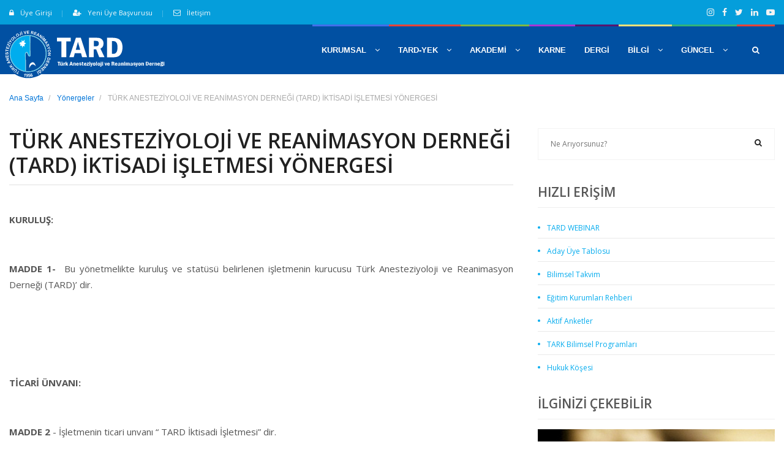

--- FILE ---
content_type: text/html; Charset=utf-8
request_url: https://tard.org.tr/yonergeler/iktisadi_isletme
body_size: 65254
content:



<!doctype html>


<html lang="tr" class="no-js">
<head>
	<title>TÜRK ANESTEZİYOLOJİ VE REANİMASYON DERNEĞİ (TARD)
İKTİSADİ İŞLETMESİ YÖNERGESİ
 | TARD</title>
	<meta name="description" content="1956 yılında kurulmuş; Anestezi, Yoğun Bakım ve Algoloji uzmanlarından oluşan Türk Anesteziyoloji ve Reanimasyon Derneği'nin Resmi Web Sitesidir.">
	<meta charset="utf-8">
	<meta http-equiv="X-UA-Compatible" content="IE=edge">
	<meta name="viewport" content="width=device-width, initial-scale=1, maximum-scale=1">
	<link rel="stylesheet" href="https://tard.org.tr/css/2022/tard-assets.min.css?v=127750505">

	<link rel="stylesheet" type="text/css" href="https://tard.org.tr/css/2022/style.css?v=127750505">
	<link rel="shortcut icon" href="https://tard.org.tr/images/favicon.png" type="image/x-icon"> 
<link href="https://tard.org.tr/dist/simplelightbox.min.css" rel="stylesheet" type="text/css">
<link rel="stylesheet" href="https://tard.org.tr/css/2022/popup.css?v=2" type="text/css">

<link href="https://tard.org.tr/dflip/css/dflip.css" rel="stylesheet" type="text/css">
	<link href="https://tard.org.tr/dflip/css/themify-icons.css" rel="stylesheet" type="text/css">

<!-- Global site tag (gtag.js) - Google Analytics -->
<script async src="https://www.googletagmanager.com/gtag/js?id=UA-60836365-2"></script>
<script>
  window.dataLayer = window.dataLayer || [];
  function gtag(){dataLayer.push(arguments);}
  gtag('js', new Date());

  gtag('config', 'UA-60836365-2');
</script>

<style>
.GrayScale {-webkit-filter: url("data:image/svg+xml;utf8,<svg xmlns=\'http://www.w3.org/2000/svg\'><filter id=\'grayscale\'><feColorMatrix type=\'matrix\' values=\'0.3333 0.3333 0.3333 0 0 0.3333 0.3333 0.3333 0 0 0.3333 0.3333 0.3333 0 0 0 0 0 1 0\'/></filter></svg>#grayscale");filter: url("data:image/svg+xml;utf8,<svg xmlns=\'http://www.w3.org/2000/svg\'><filter id=\'grayscale\'><feColorMatrix type=\'matrix\' values=\'0.3333 0.3333 0.3333 0 0 0.3333 0.3333 0.3333 0 0 0.3333 0.3333 0.3333 0 0 0 0 0 1 0\'/></filter></svg>#grayscale");filter: gray;-webkit-filter: grayscale(100%);-ms-filter: "progid:DXImageTransform.Microsoft.Alpha(Opacity=95)";filter: progid:DXImageTransform.Microsoft.Alpha(Opacity=95);opacity: .9;-webkit-transition: all 0.3s ease 0s;-moz-transition: all 0.3s ease 0s;-ms-transition: all 0.3s ease 0s;-o-transition: all 0.3s ease 0s;transition: all 0.3s ease 0s;  transition-delay:1s;}

ul.breadcrumb {
  padding: 10px 0px;
  list-style: none;
  background: transparent;
  margin-top:-20px;
  margin-bottom:30px; 
  color: #aaa; 
}
ul.breadcrumb li {
  display: inline;
  font-size: 12px;
}
ul.breadcrumb li+li:before {
  padding: 8px;
  color: #aaa;
  content: "/\00a0";
}
ul.breadcrumb li a {
  color: #0275d8;
  text-decoration: none;
}
ul.breadcrumb li a:hover {
  color: #01447e;
  text-decoration: underline;
}

</style>
<style>
.grayscale-100 {
  -webkit-filter: grayscale(100%);
  -moz-filter: grayscale(100%);
  -ms-filter: grayscale(100%);
  filter: grayscale(100%);
}
</style>
</head>


<body >



	<!-- Container -->
	<div id="container">

		<!-- Header
		    ================================================== -->
		<header class="clearfix style-3">

	<!-- Login Modal -->
	<div class="modal fade" id="loginModal" tabindex="-1" role="dialog" aria-hidden="true">
	  <div class="modal-dialog" role="document">
	    <div class="modal-content">
	      <div class="modal-body">
	        <div class="title-section">
	        	<h1>ÜYELİK BAŞVURUSU</h1>
	        </div>
			<form >
				<p>Lütfen ilgili üyelik tipine tıklayınız</p><br>
				<a href="https://tard.org.tr/uyelik/basvuru"><button type="button"  style="width:100%;" class="btn btn-danger">
					<i class="fa fa-user-plus"></i> UZMAN ÜYELİK
				</button></a><hr />
				<a href="https://tard.org.tr/uyelik/basvuru/asistan"><button type="button"  style="width:100%;" class="btn btn-warning">
					<i class="fa fa-user-plus"></i> ASİSTAN KAYIT
				</button></a>				
				
			</form>

	      </div>
	    </div>
	  </div>
	</div>
	<!-- End Login Modal -->

			<div class="top-line">
				<div class="container">
					<div class="row">
						<div class="col-md-8 col-sm-9">
						<nav>
							<ul class="info-list">


								<li>
									<a href="https://portal.tard.org.tr" target="_blank"><i class="fa fa-lock"></i>Üye Girişi</a>
								</li>
																
								<li>
									<a href="#" data-toggle="modal" data-target="#loginModal"><i class="fa fa-user-plus"></i>Yeni Üye Başvurusu</a>
								</li>
								
								<li>
									<a href="https://tard.org.tr/iletisim"><i class="fa fa-envelope-o"></i>İletişim</a>
								</li>
								
							
								
								
								
	

							</ul>
							
							</nav>
						</div>	
						
						
						<div class="col-md-4 col-sm-3 hidden-sm">
							<ul class="social-icons">
								<li><a class="instagram" href="https://instagram.com/anestezidernegi" target="_blank"><i class="fa fa-instagram"></i></a></li>
								<li><a class="facebook" href="https://www.facebook.com/tard.org.tr/" target="_blank"><i class="fa fa-facebook"></i></a></li>
								<li><a class="twitter" href="https://twitter.com/anestezidernegi" target="_blank"><i class="fa fa-twitter"></i></a></li>
								<li><a class="linkedin" href="#"><i class="fa fa-linkedin"></i></a></li>
								<li><a class="youtube" href="https://www.youtube.com/channel/UC1Ao4PZF648jiYmJDqycU8Q" target="_blank"><i class="fa fa-youtube-play"></i></a></li>
							</ul>
						</div>	
					</div>
				</div>
			</div>





			
			<nav class="navbar navbar-expand-lg navbar-dark bg-dark" id="myHeader">
				<div class="container">
				
							<form action="https://tard.org.tr/arama/" method="get" class="" style="position: absolute; z-index: 200000!important;
    top: 0px;
    right: 125px;
    ">									<!-- headerSearchFormcollapse -->
									<div class="collapse searchFormcollapse searchFormcollapse2 fade" id="headerSearchFormcollapse2" aria-expanded="false" role="form">

               
    
    

										<div class="form-group form-group-lg">
											<label for="searchtitle-item2" class="labelIcn"><i class="fi flaticon-search"></i></label>
											<input type="search" name="Aranan" id="searchtitle-item2" class="form-control formControlTransparent elemenBlock" autofocus placeholder="Ne Arıyorsunuz?..." required style="margin-top:-12px;padding:10px; min-width:150px; width:100%;border:2px solid #039edb;background:#0c3968;color:#fff;" autofocus="on" autocomplete="off">
										</div>
															
									</div>
							</form>					
<div id="AramaSonuclari2" style="display:none; border-radius: 6px;
    position: absolute;
    z-index: 999;
    padding: 20px;
    height:80vh;
    overflow-y:scroll;
    box-shadow: rgba(0, 0, 0, 0.08) 0px 0px 10px;
    width: 100%;
    top: 70px;
    margin-left: 0px;
    margin-right: 10px;
    background: rgba(255, 255, 255, .98);">
</div>				
				
				<a href="https://tard.org.tr">
					<div class="navbar-brand" >
						<img src="https://tard.org.tr/images/tard_logo.svg?v=2022" alt="">
					</div>
				</a>	
					
					<a class="headerSearchOpener transparentWhite roundedCircle activeClassOnBody nav-link world d-block d-sm-none" role="button" data-toggle="collapse" href="#headerSearchFormcollapse2"  aria-expanded="false" aria-controls="headerSearchFormcollapse2" style="position: absolute!important;right: 80px;color:#fff;top: 15px;"><i class="fa fa-search" ></i></a>
					
					<button class="navbar-toggler" type="button" data-toggle="collapse" data-target="#navbarSupportedContent" aria-controls="navbarSupportedContent" aria-expanded="false" aria-label="Toggle navigation">
						<span class="navbar-toggler-icon"></span>
					</button>


					<div class="collapse navbar-collapse" id="navbarSupportedContent">
						<ul class="navbar-nav ml-auto">
							<li class="nav-item">
								<a class="nav-link features" href="#">Kurumsal <i class="fa fa-angle-down" aria-hidden="true"></i></a>
								<div class="megamenu">
									<div class="row">
										<div class="col-lg-4">
											<h2 class="lay-one">Hakkında</h2>
											<ul class="mega-list">
												<li><a href="https://tard.org.tr/hakkinda/tarihce">Tarihçe</a></li>
												<li><a href="https://tard.org.tr/hakkinda/tuzuk">Dernek Tüzüğü</a></li>
												<li><a href="https://tard.org.tr/uyelik/kosullar">Üyelik Koşulları</a></li>
												<li><a href="https://tard.org.tr/uyelik/basvuru">Üyelik Başvuru Formu</a></li>
												<li><a href="https://tard.org.tr/haberler/654">Aday Üye Tablosu</a></li>
												<li><a href="https://tard.org.tr/hakkinda/basin">Basında Biz</a></li>
												<li><a href="https://tard.org.tr/hakkinda/kimlik">TARD Logosu</a></li>
											</ul>
										</div>
										<div class="col-lg-4">
											<h2 class="lay-two">Kurullar</h2>
											<ul class="mega-list">
												<li><a href="https://tard.org.tr/kurullar/yonetim-kurulu">Yönetim Kurulu</a></li>
												<li><a href="https://tard.org.tr/kurullar/denetleme-kurulu">Denetleme Kurulu</a></li>
												<li><a href="https://tard.org.tr/kurullar/onur-kurulu">Onur Kurulu</a></li>
												<li><a href="https://tard.org.tr/bilimsel-kurullar">Bilimsel Kurullar</a></li>
												<li><a href="https://tard.org.tr/calisma-gruplari">Çalışma Grupları</a></li>
												<li><a href="https://tard.org.tr/gecmis-yonetimler">Geçmiş Yönetim Kurulları</a></li>
												<li><a href="https://akademi.tard.org.tr/?p=egitim-kurumlari&session=81355751u244067253s406778756" target="_blank">Eğitim Kurumları Rehberi</a></li>
											</ul>
										</div>
										<div class="col-lg-4">
										<h2 class="lay-three">Yönergeler</h2>
										<div class="row">
											<div class="col-lg-6">
												<ul class="mega-list">
													<li><a href="https://tard.org.tr/yonergeler/iktisadi_isletme">İktisadi İşletme</a></li>
													<li><a href="https://tard.org.tr/yonergeler/etik_kurallar">Etik Kurallar ve Onur Kurulu</a></li>
													<li><a href="https://tard.org.tr/yonergeler/subeler_yonergesi">&#350;ubeler</a></li>
													<li><a href="https://tard.org.tr/yonergeler/yurtdisi_egitim_bursu">Yurtdışı Eğitim Bursu</a></li>
													<li><a href="https://tard.org.tr/yonergeler/bilimsel_kurullar">Bilimsel Kurullar</a></li>
													<li><a href="https://tard.org.tr/yonergeler/caba">ÇABA</a></li>
													<li><a href="https://tard.org.tr/yonergeler/uzman-okulu">Uzman Okulları</a></li>

												</ul>
											</div>
											<div class="col-lg-6">
												<ul class="mega-list">
													<li><a href="https://tard.org.tr/yonergeler/tard-logosunun-kullanim-yonergesi">TARD Logosunun Kullanım Yönergesi</a></li>
													<li><a href="https://tard.org.tr/yonergeler/tard-akademi-yonergesi">TARD Akademi Yönergesi</a></li>
												</ul>
											</div>
										</div>
									</div>

									</div>
								</div>
							</li>
							

							<li class="nav-item drop-link">
								<a class="nav-link world" href="#">TARD-YEK <i class="fa fa-angle-down" aria-hidden="true"></i></a>
								<ul class="dropdown">
									<li><a href="https://tard.org.tr/yeterlik/yurutme_kurulu">Yürütme Kurulu</a></li>
									<li><a href="https://tard.org.tr/yeterlik/kurullar">TARD-YEK Kurulları</a></li>
									<li><a href="https://tard.org.tr/yeterlik/yonerge">Yeterlik Kurulu Yönergesi</a></li>
									<li><a href="https://tard.org.tr/yeterlik/denklik">Denklik Başvuru Formu</a></li>
									<li><a href="https://tard.org.tr/duyurular/sinav">Sınav Duyuruları</a></li>
									<li><a href="https://tard.org.tr/sinav-bilgilendirme">Sınav Bilgilendirme</a></li>
								</ul>
							</li>						
							
						
							


							<li class="nav-item">
							  <a class="nav-link tech" href="https://akademi.tard.org.tr" target="_blank">AKADEMİ <i class="fa fa-angle-down" aria-hidden="true"></i></a>
								<div class="mega-posts-menu">
									<div class="posts-line">
										<div class="row">
											<div class="col-lg-2 col-md-6">
												<div class="news-post standart-post">
													<div class="post-image">
														<a href="https://akademi.tard.org.tr/?p=sunumlar" target="_blank">
															<img src="https://tard.org.tr/images/a1.jpg" alt="">
														</a>
														<a href="https://akademi.tard.org.tr/?p=sunumlar" target="_blank" class="category category-sport">Kongre</a>
													</div>
													<h2><a href="https://akademi.tard.org.tr/?p=sunumlar">Kongre Sunumları</a></h2>
													<ul class="post-tags">
													</ul>
												</div>
											</div>
											<div class="col-lg-2 col-md-6">
												<div class="news-post standart-post">
													<div class="post-image">
														<a href="https://akademi.tard.org.tr/?p=bildiriler" target="_blank">
															<img src="https://tard.org.tr/images/a2.jpg" alt="">
														</a>
														<a href="https://akademi.tard.org.tr/?p=bildiriler" target="_blank" class="category category-sport">Kongre</a>
													</div>
													<h2><a href="https://akademi.tard.org.tr/?p=bildiriler">Bildiri Özetleri</a></h2>
													<ul class="post-tags">
													</ul>
												</div>
											</div>
											<div class="col-lg-2 col-md-6">
												<div class="news-post standart-post">
													<div class="post-image">
														<a href="https://akademi.tard.org.tr/?p=tard-kurslari" target="_blank">
															<img src="https://tard.org.tr/images/a3.jpg" alt="">
														</a>
														<a href="https://akademi.tard.org.tr/?p=tard-kurslari" target="_blank" class="category category-world">Kurslar</a>
													</div>
													<h2><a href="https://akademi.tard.org.tr/?p=tard-kurslari">TARD Kursları</a></h2>
													<ul class="post-tags">
													</ul>
												</div>
											</div>
											<div class="col-lg-2 col-md-6">
												<div class="news-post standart-post">
													<div class="post-image">
														<a href="https://akademi.tard.org.tr/?p=moduller" target="_blank">
															<img src="https://tard.org.tr/images/a4.jpg" alt="">
														</a>
														<a href="https://akademi.tard.org.tr/?p=moduller" target="_blank" class="category category-world">Kurslar</a>
													</div>
													<h2><a href="https://akademi.tard.org.tr/?p=moduller">CEEA Modülleri</a></h2>
													<ul class="post-tags">
													</ul>
												</div>
											</div>

											<div class="col-lg-2 col-md-6">
												<div class="news-post standart-post">
													<div class="post-image">
														<a href="https://akademi.tard.org.tr/?p=webinar" target="_blank">
															<img src="https://tard.org.tr/images/a5.jpg" alt="">
														</a>
														<a href="https://akademi.tard.org.tr/?p=webinar" target="_blank" class="category category-world">Kurslar</a>
													</div>
													<h2><a href="https://akademi.tard.org.tr/?p=webinar">Webinar Arşivi</a></h2>
													<ul class="post-tags">
													</ul>
												</div>
											</div>

											<div class="col-lg-2 col-md-6">
												<div class="news-post standart-post">
													<div class="post-image">
														<a href="https://akademi.tard.org.tr/?p=kilavuz" target="_blank">
															<img src="https://tard.org.tr/images/a6.jpg" alt="">
														</a>
														<a href="https://akademi.tard.org.tr/?p=kilavuz" target="_blank" class="category category-tech">Doküman</a>
													</div>
													<h2><a href="https://akademi.tard.org.tr/?p=kilavuz">Kılavuzlar</a></h2>
													<ul class="post-tags">
													</ul>
												</div>
											</div>

										</div>
									</div>
								</div>
							</li>
							<li class="nav-item">
							  <a class="nav-link fashion" href="https://karne.tard.org.tr" target="_blank">KARNE</a>
							</li>
							<li class="nav-item">
							  <a class="nav-link mor"  href="https://turkjanaesthesiolreanim.org/" target="_blank">DERGİ</a>
							</li>
							
							<li class="nav-item drop-link">
								<a class="nav-link yellow" href="#">BİLGİ <i class="fa fa-angle-down" aria-hidden="true"></i></a>
								<ul class="dropdown">
									<li><a href="https://tard.org.tr/takvim">Bilimsel Takvim</a></li>
									<li><a href="http://www.tard.org.tr/akademi/?p=hasta-guvenligi&session=11894223783448-23788447566896" target="_blank">Hasta Güvenliği</a></li>
									<li><a href="https://tard.org.tr/hukuk">Hukuk Köşesi</a></li>
									<li><a href="https://www.tard.org.tr/haberler/2042">Balkan Anestezi Platformu</a></li>
									<li><a href="https://tard.org.tr/kaynak/ayba-oykuleri">TARD Öyküleri</a></li>
									<li><a href="https://tard.org.tr/sikca-sorulan-sorular">Sıkça Sorulan Sorular</a></li>
								</ul>
							</li>
														
							
							<li class="nav-item drop-link">
								<a class="nav-link food" href="#">GÜNCEL <i class="fa fa-angle-down" aria-hidden="true"></i></a>
								<ul class="dropdown">
									<li><a href="https://tard.org.tr/haberler/"> TARD Duyurular</a></li>
									<li><a href="https://tard.org.tr/duyurular">Diğer Duyurular</a></li>
									<li><a href="https://tard.org.tr/kurskayit">Kurs Kayıtları</a></li>
									<li><a href="https://webinar.tard.org.tr" target="_blank">TARD Webinar</a></li>
								</ul>
							</li>
							
	
							<li class="search d-none d-md-block">

							  <a class="headerSearchOpener transparentWhite roundedCircle activeClassOnBody nav-link world" role="button" data-toggle="collapse" href="#headerSearchFormcollapse" aria-expanded="false" aria-controls="headerSearchFormcollapse"><i class="fa fa-search" style="margin-right:10px;"></i></a>
							
		
							</li>	
							
						</ul>
							<form action="https://tard.org.tr/arama/" method="get" class="" style="position: absolute; z-index: 200000!important;
    top: 0px;
    right: 65px;
    ">									<!-- headerSearchFormcollapse -->
									<div class="collapse searchFormcollapse searchFormcollapse2 fade" id="headerSearchFormcollapse" aria-expanded="false" role="form">

               
    
    

										<div class="form-group form-group-lg">
											<label for="searchtitle-item" class="labelIcn"><i class="fi flaticon-search"></i></label>
											<input type="search" name="Aranan" id="searchtitle-item" class="form-control formControlTransparent elemenBlock" autofocus placeholder="Ne Arıyorsunuz?..." required style="margin-top:-5px;padding:10px; min-width:800px; width:100%;border:2px solid #039edb;background:#0c3968;color:#fff;" autofocus="on" autocomplete="off">
										</div>
															
									</div>
							</form>						
						
						
					</div>
				</div>
<div id="AramaSonuclari" style="display:none; border-radius: 6px;
    position: absolute;
    z-index: 999;
    padding: 20px;
    height:80vh;
    overflow-y:scroll;
    box-shadow: rgba(0, 0, 0, 0.08) 0px 0px 10px;
    width: 100%;
    top: 80px;
    margin-left: 0px;
    margin-right: 10px;
    background: rgba(255, 255, 255, .98);">
</div>


			</nav>
		</header>
		<!-- End Header -->
<style>.small, small{font-size:70%;}</style>




		<!-- content-section 
			================================================== -->
		<section id="content-section">
			<div class="container">

				<div class="row">
				
<div class="col-lg-12">

<ul class="breadcrumb">
  <li><a href="https://tard.org.tr">Ana Sayfa</a></li>
  <li><a href="https://tard.org.tr/yonergeler">Yönergeler</a></li>
  <li class="d-none d-md-block">TÜRK ANESTEZİYOLOJİ VE REANİMASYON DERNEĞİ (TARD)
İKTİSADİ İŞLETMESİ YÖNERGESİ
</li>
</ul>

</div>				
				
					<div class="col-lg-8">
						
						<!-- single-post -->
						<div class="single-post">
							<h1>TÜRK ANESTEZİYOLOJİ VE REANİMASYON DERNEĞİ (TARD)
İKTİSADİ İŞLETMESİ YÖNERGESİ
</h1>
							

							<div class="text-boxes" style="padding-top: 13px;border-top: 1px solid #e1e1e1;border-bottom: 1px solid #e1e1e1;">
														
								<p></p>




						<p>
<p style="text-align:justify"><b>KURULUŞ:</b></p><br>
<p style="text-align:justify"><b>MADDE 1- </b>&nbsp;Bu yönetmelikte 
kuruluş ve statüsü belirlenen işletmenin kurucusu Türk Anesteziyoloji ve 
Reanimasyon Derneği (TARD)’ dir.</p><br>
<p style="text-align:justify">&nbsp;</p><br>
<p style="text-align:justify"><b>TİCARİ ÜNVANI:</b></p><br>
<p style="text-align:justify"><b>MADDE 2</b> - İşletmenin 
ticari unvanı “ TARD İktisadi İşletmesi” dir.</p><br>
<p style="text-align:justify">&nbsp;</p><br>
<p style="text-align:justify"><b>KURULUŞA İLİŞKİN KARAR</b></p><br>
<p style="text-align:justify"><b>MADDE 3</b> – Türk 
Anesteziyoloji ve Reanimasyon Derneği Tüzüğü’ nün “<strong><span style="color: #333333; font-weight: normal; background: white">Türk 
Anesteziyoloji ve Reanimasyon Derneği'nin amacı”</span></strong><b><span style="color: #333333; background: white">
</span></b>başlığını taşıyan 2. Maddesinin (&nbsp; j ) Bendi hükmü ve Dernek Yönetim 
Kurulu’ nun 24.2.2009 gün ve 17 no’lu kararı. </p><br>
<p style="text-align:justify"><b>&nbsp;</b></p><br>
<p style="text-align:justify"><b>İŞLETMENİN ÇALIŞMA KONULARI</b></p><br>
<p style="text-align:justify"><b>MADDE 4</b>- TARD Tüzüğü’ nün 
amaçlarına uygun olarak;</p><br>
<p style="text-align: justify; text-indent: -18.0pt; margin-left: 36.0pt">
1-<span style="font:7.0pt &quot;Times New Roman&quot;">&nbsp;&nbsp;&nbsp;&nbsp;&nbsp; </span>Mesleki ve 
bilimsel toplantılar</p><br>
<p style="text-align: justify; text-indent: -18.0pt; margin-left: 36.0pt">
2-<span style="font:7.0pt &quot;Times New Roman&quot;">&nbsp;&nbsp;&nbsp;&nbsp;&nbsp; </span>Kongre 
organizasyonu</p><br>
<p style="text-align: justify; text-indent: -18.0pt; margin-left: 36.0pt">
3-<span style="font:7.0pt &quot;Times New Roman&quot;">&nbsp;&nbsp;&nbsp;&nbsp;&nbsp; </span>Sağlık 
kurumu işletmeciliği</p><br>
<p style="text-align: justify; text-indent: -18.0pt; margin-left: 36.0pt">
4-<span style="font:7.0pt &quot;Times New Roman&quot;">&nbsp;&nbsp;&nbsp;&nbsp;&nbsp; </span>Hakla 
ilişkiler, tanıtım</p><br>
<p style="text-align: justify; text-indent: -18.0pt; margin-left: 36.0pt">
5-<span style="font:7.0pt &quot;Times New Roman&quot;">&nbsp;&nbsp;&nbsp;&nbsp;&nbsp; </span>Medya 
danışmanlığı</p><br>
<p style="text-align: justify; text-indent: -18.0pt; margin-left: 36.0pt">
6-<span style="font:7.0pt &quot;Times New Roman&quot;">&nbsp;&nbsp;&nbsp;&nbsp;&nbsp; </span>Ulaşım, 
bilet satış acentalığı</p><br>
<p style="text-align: justify; text-indent: -18.0pt; margin-left: 36.0pt">
7-<span style="font:7.0pt &quot;Times New Roman&quot;">&nbsp;&nbsp;&nbsp;&nbsp;&nbsp; </span>Tur 
organizasyonu,</p><br>
<p style="text-align: justify; text-indent: -18.0pt; margin-left: 36.0pt">
8-<span style="font:7.0pt &quot;Times New Roman&quot;">&nbsp;&nbsp;&nbsp;&nbsp;&nbsp; </span>Gayrimenkul 
alım satımı</p><br>
<p style="text-align: justify; text-indent: -18.0pt; margin-left: 36.0pt">
9-<span style="font:7.0pt &quot;Times New Roman&quot;">&nbsp;&nbsp;&nbsp;&nbsp;&nbsp; </span>Basın, 
yayın, reklam </p><br>
<p style="text-align: justify; text-indent: -18.0pt; margin-left: 36.0pt">
10-<span style="font:7.0pt &quot;Times New Roman&quot;">&nbsp; </span>Bilgisayar ve 
bilgi işlem,</p><br>
<p style="text-align: justify; text-indent: -18.0pt; margin-left: 36.0pt">
11-<span style="font:7.0pt &quot;Times New Roman&quot;">&nbsp; </span>Eğitim</p><br>
<p style="text-align: justify; text-indent: -18.0pt; margin-left: 36.0pt">
12-<span style="font:7.0pt &quot;Times New Roman&quot;">&nbsp; </span>Matbaacılık ve 
kırtasiyecilik,</p><br>
<p style="text-align: justify; text-indent: -18.0pt; margin-left: 36.0pt">
13-<span style="font:7.0pt &quot;Times New Roman&quot;">&nbsp; </span>Danışmanlık,</p><br>
<p style="text-align: justify; text-indent: -18.0pt; margin-left: 36.0pt">
14-<span style="font:7.0pt &quot;Times New Roman&quot;">&nbsp; </span>Mesleki, 
Sosyal, Kültürel ve Sportif Organizasyon,</p><br>
<p style="text-align: justify; text-indent: -18.0pt; margin-left: 36.0pt">
15-<span style="font:7.0pt &quot;Times New Roman&quot;">&nbsp; </span>Ticaret ve 
pazarlama,</p><br>
<p style="text-align: justify; text-indent: -18.0pt; margin-left: 36.0pt">
16-<span style="font:7.0pt &quot;Times New Roman&quot;">&nbsp; </span>Turizm</p><br>
<p style="text-align:justify">işletmenin çalışma konularını 
oluşturur.</p><br>
<p style="text-align:justify">Yukarıda 
belirtilen çalışma konularının imalatı, pazarlanması, ithalatı ve ihracatı 
konusunda faaliyet gösterir. Mümessillik, bayilik, distiribitörlük ile bu 
faaliyet için faydalı knowhow izin ruhsat ihtira beraatı lisans imtiyaz gibi 
hakları yerli ve yabancı sahiplerinden iktisap edebilir veya üçüncü şahıslara 
kısmen veya tamamen kiralayabilir, devredebilir başkalarına ait olanları 
devralabilir.&nbsp; İşletme uluslararası kredi kartı kuruluşlarına üye olabilir kredi 
kartı kabul ve ihdas edebilir. Hülasa işletme amaç ve konularını elde edebilmesi 
için kanunlar ve kararnamelerdeki bütün hakları iktisap ve borçları iltizam 
edebilir. </p><br>
<p style="margin-left:18.0pt;text-align:justify">&nbsp;</p><br>
<p style="text-align:justify"><b>SERMAYE</b></p><br>
<p style="text-align:justify"><b>MADDE 5 </b>- İşletmenin 
sermayesi: 3.000.- ( Üç Bin ) TL’ dir.</p><br>
<p style="margin-left:18.0pt;text-align:justify">&nbsp;</p><br>
<p style="text-align:justify"><b>İŞLETMENİN GELİR VE GİDERLERİ
</b></p><br>
<p style="text-align:justify"><b>MADDE 6-</b> İşletme, sermaye 
olarak tahsis edilen miktarın dışında ve TARD tarafından işletilmek üzere 
devredilebilecek tesisleri ekipmanı ve diğer kaynakları değerlendirir. Yukarıda 
belirtilen faaliyet alanlarında işletilen tesislerden her takvim yılı sonunda 
elde edilen gelir fazlası işletmenin yılsonu bilançosunda TARD’ e devredilir. 
TARD Yönetim Kurulu yeni yatırımlar tevzi modernizasyon ve tamir v.b. gibi 
gayelerle kullanılmak üzere fazlasını işletme bünyesinde bırakılmasına karar 
verebilir. </p><br>
<p style="text-align:justify">İşletme, yıllık bütçesi ile 
belirlenen belli amaç ve prensipler çerçevesinde her türlü personel araştırma 
menkul ve gayrimenkul satma, alma, kiralama, işletme, bakım,&nbsp; tamir ve idareye 
ilişkin işletmeciliğin gerektirdiği her türlü harcamaları yapar. </p><br>
<p style="margin-left:18.0pt;text-align:justify">&nbsp;</p><br>
<p style="text-align:justify"><b>İŞLETMENİN MERKEZİ</b></p><br>
<p style="text-align:justify"><b>MADDE 7</b>- İşletmenin 
merkezi Derneğin yönetim yeri olup, İnönü Caddesi No: 7/4 Zambak Apt. Taksim 
adresidir. </p><br>
<p style="margin-left:18.0pt;text-align:justify">&nbsp;</p><br>
<p style="text-align:justify"><b>İŞLETMENİN YÖNETİM KURULU</b></p><br>
<p style="text-align:justify"><b>MADDE 8-</b> İşletmenin 
yönetim kurulu, TARD yönetim kurulunca, TARD yönetim kurulu üyeleri arasından 
iki yıl için atanan bir başkan ve 4 üye olmak üzere 5 kişiden oluşur. Yönetim 
kurulu başkanı aynı zamanda murahhas üye görevini ifa eder. Bu statüde 
belirlenen amaç ve esasları çerçevesinde ve işletme yönetim kurulu kararları 
doğrultusunda işletmenin bütün işleri yönetim kurulu başkanı tarafından 
yürütülür. </p><br>
<p style="text-align:justify">Başkanın bulunmadığı zamanda 
başkanın görevini başkan vekili yürütür. Başkan vekilini işletme yönetim kurulu 
kendi üyeleri arasından seçer. İşletme yönetim kurulu en az 4 üyenin katılması 
ile toplanır. Kararlar üye tam sayısının çoğunluğu ile alınır. Oylarda eşitlik 
durumunda başkanın bulunduğu tarafın görüşü kabul edilir. </p><br>
<p style="text-align:justify">İşletme yönetim kurulu başkan 
veya üyelerden biri herhangi bir sebeple görevden ayrıldığı taktirde TARD 
Yönetim Kurulunca yerine yenisi atanır.&nbsp; Yeni atanan üye bir önceki üyenin görev 
süresini tamamlar. TARD Yönetim Kurulu,&nbsp; görev süresi sona ermeden işletme 
başkan ve üyelerini görevden alabilir. </p><br>
<p style="text-align:justify">İşletme yönetim kurulu başkan ve 
üyelerine herhangi bir şekilde aylık ücret veya huzur hakkı ödemesi TARD Yönetim 
Kurulu kararı ile mümkündür. </p><br>
<p style="text-align:justify">İşletme yönetim kurulu kararları 
için ayrı bir karar defteri tutulur.</p><br>
<p style="text-align:justify">&nbsp;</p><br>
<p style="text-align:justify"><b>İŞLETME YÖNETİM KURULUNUN 
GÖREV YETKİLERİ </b></p><br>
<p style="text-align:justify"><b>MADDE 9-</b> İşletme Yönetim 
Kurulunun görev, yetki ve sorumlulukları aşağıdaki gibidir.</p><br>
<p style="text-align: justify; text-indent: -18.0pt; margin-left: 36.0pt">
a)<span style="font:7.0pt &quot;Times New Roman&quot;">&nbsp;&nbsp;&nbsp;&nbsp;&nbsp; </span>İşletmenin 
işlerini yürütmek,</p><br>
<p style="text-align: justify; text-indent: -18.0pt; margin-left: 36.0pt">
b)<span style="font:7.0pt &quot;Times New Roman&quot;">&nbsp;&nbsp;&nbsp;&nbsp;&nbsp; </span>İşletmeyi 
kanuni, idari ve kazai merciler ile resmi ve özel kuruluşlar nezdinde temsil 
etmek,</p><br>
<p style="text-align: justify; text-indent: -18.0pt; margin-left: 36.0pt">
c)<span style="font:7.0pt &quot;Times New Roman&quot;">&nbsp;&nbsp;&nbsp;&nbsp;&nbsp; </span>İşletmenin 
hak ve menfaatlerini korumak, </p><br>
<p style="text-align: justify; text-indent: -18.0pt; margin-left: 36.0pt">
d)<span style="font:7.0pt &quot;Times New Roman&quot;">&nbsp;&nbsp;&nbsp;&nbsp; </span>İşletmenin 
adına her türlü sözleşme yapmak, </p><br>
<p style="text-align: justify; text-indent: -18.0pt; margin-left: 36.0pt">
e)<span style="font:7.0pt &quot;Times New Roman&quot;">&nbsp;&nbsp;&nbsp;&nbsp;&nbsp; </span>Menkul ve 
gayrimenkuller almak, satmak, kiralamak,</p><br>
<p style="text-align: justify; text-indent: -18.0pt; margin-left: 36.0pt">
f)<span style="font:7.0pt &quot;Times New Roman&quot;">&nbsp;&nbsp;&nbsp;&nbsp;&nbsp;&nbsp; </span>İşletme 
içinde mevcut gayrimenkuller üzerinde diğer şahıslar lehine aynı hakları ve 
ipotek tesis etmek, bağış kabul etmek,</p><br>
<p style="text-align: justify; text-indent: -18.0pt; margin-left: 36.0pt">
g)<span style="font:7.0pt &quot;Times New Roman&quot;">&nbsp;&nbsp;&nbsp;&nbsp;&nbsp; </span>İşletme 
adına bankalarda hesap açmak ve kapatmak, ihale arttırma ve eksiltmelerine 
girmek, ithalat ve ihracat işlerini yapmak, sicil ve benzeri kuruluşlarda 
tescil, kayıt ilan v.b işleri yapmak, vergi ve SSK mükellefiyetini yerine 
getirmek, marka tescil ettirmek.</p><br>
<p style="text-align: justify; text-indent: -18.0pt; margin-left: 36.0pt">
h)<span style="font:7.0pt &quot;Times New Roman&quot;">&nbsp;&nbsp;&nbsp;&nbsp;&nbsp; </span>Cari 
mevzuata göre iktisadi işletme açısından zorunlu olan yükümlülükleri yerine 
getirmekle görevli ve yetkilidir. </p><br>
<p style="text-align: justify; text-indent: -18.0pt; margin-left: 36.0pt">
i)<span style="font:7.0pt &quot;Times New Roman&quot;">&nbsp;&nbsp;&nbsp;&nbsp;&nbsp;&nbsp;&nbsp; </span>Bu 
yönetmelikte belirtilen diğer faaliyetleri yürütmek. </p><br>
<p style="text-align: justify; text-indent: -18.0pt; margin-left: 36.0pt">
j)<span style="font:7.0pt &quot;Times New Roman&quot;">&nbsp;&nbsp;&nbsp;&nbsp;&nbsp;&nbsp;&nbsp; </span>İşletme 
yönetim kurulu, bu yönetmelik ve ilgili mevzuatla verilen görev ve yetkileri&nbsp; en 
iyi şekilde yerine getirmekten&nbsp; TARD yönetim kuruluna karşı sorumludur. </p><br>
<p style="text-align: justify; text-indent: -18.0pt; margin-left: 36.0pt">
k)<span style="font:7.0pt &quot;Times New Roman&quot;">&nbsp;&nbsp;&nbsp;&nbsp;&nbsp; </span>Kasten veya 
ihmalleri neticesinde işletmenin uğradığı zararları müteselsilen tazminle 
yükümlüdür.</p><br>
<p style="margin-left:18.0pt;text-align:justify">&nbsp;</p><br>
<p style="text-align:justify"><b>YÖNETİM KURULUNUN YETKİ DEVRİ</b></p><br>
<p style="text-align:justify"><b>MADDE 10-</b> İşletme yönetim 
kurulu işlerinin gerektiği şekilde yürütülebilmesi konusunda&nbsp; yönetim kurulu 
üyelerinden birine, birkaçına işletme personeline veya dışarıdan&nbsp; bir kişiye 
yetki verebilir.&nbsp; Bu yetkilerin sınırı yönetim kurulu&nbsp; kararı ile tespit 
edilir.&nbsp; Karar defterine geçilir ve karar&nbsp; defterinde tespit edilen&nbsp; esaslara 
göre noter&nbsp; marifetiyle düzenlenecek yetki&nbsp; belgeleri&nbsp; yetkili kılına kişilere 
verilir.</p><br>
<p style="margin-left:18.0pt;text-align:justify">&nbsp;</p><br>
<p style="text-align:justify"><b>PERSONEL ÇALIŞTIRMA ŞEKLİ </b>
</p><br>
<p style="text-align:justify"><b>MADDE 11-</b> İktisadi 
işletme yönetim kurulu gerekli gördüğü hallerde, hizmet alımına veya TARD Genel 
Kurulunun, Dernek Merkezinde çalıştırılacak kişiler için yetki verdiği ücret 
miktarına uygun olarak personel istihdamına yetkilidir. </p><br>
<p style="text-align:justify">İktisadi&nbsp; işletme yönetim 
kurulu&nbsp; gerekli gördüğü hallerde&nbsp; yönetim kurulu üyeleri arasından veya 
dışarıdan&nbsp; personel istihdamına yetkilidir.&nbsp; Alınan personel&nbsp; ücret karşılığı 
veya pirim&nbsp; esasına göre&nbsp; çalıştırılabilir. Pirim esasına göre çalıştırmada; 
alınan ürünün&nbsp; alış fiyatı veya bastırılan mamulün&nbsp; baskı maliyeti çıkarıldıktan 
sonra&nbsp; kalan kısım üzerinden&nbsp; en az %20’ pirim ödeme esası benimsenir. </p><br>
<p style="margin-left:18.0pt;text-align:justify">&nbsp;</p><br>
<p style="text-align:justify"><b>İŞLETME MUHASEBESİ </b></p><br>
<p style="text-align:justify"><b>MADDE 12-</b>İşletmenin ayrı 
bütçesi ve muhasebesi vardır. Bunun için TARD&nbsp; hesaplarından&nbsp; ayrı muhasebe 
kayıtları ve defterleri&nbsp; tutulur ve banka hesapları açılır. Akçeli işlerdeki 
yetkiler 11. Maddedeki esaslara göre düzenlenir.</p><br>
<p style="margin-left:18.0pt;text-align:justify">&nbsp;</p><br>
<p style="text-align:justify"><b>İŞLETMENİN BÜTÇE VE BİLANÇOSU</b></p><br>
<p style="text-align:justify"><b>MADDE 13-</b> İşletmenin her 
takvim yılı hazırlanacak&nbsp; bütçesi bir önceki yılın kasım&nbsp; ayı sonuna kadar&nbsp; 
işletme yönetim kurulu tarafından TARD yönetim kuruluna&nbsp; sunulur. Yıl içinde 
bütçe değişiklikleri işletme yönetim kurulunun teklifi üzerine TARD yönetim 
kurulunca onaylanarak yürürlüğe girer.</p><br>
<p style="text-align:justify">TARD yönetim kurulunca 
onaylandıktan sonra takvim yılı başı itibariyle yürürlüğe girer. İşletme yönetim 
kurulunca hazırlanan bir önceki yılı kesin hesap bilançosu müteakip yılın şubat 
ayı sonuna kadar TARD yönetim kuruluna sunulur. </p><br>
<p style="text-align:justify">Bilançonun TARD yönetim 
kurulunca onaylanması işletme yönetim kurulu ve diğer ilgilileri ibrası anlamını 
taşır.</p><br>
<p style="margin-left:18.0pt;text-align:justify">&nbsp;</p><br>
<p style="text-align:justify"><b>İMZA SÜRKÜLERİ</b></p><br>
<p style="text-align:justify"><b>MADDE 14-</b> İşletme yönetim 
kurulu tarafından kendisine yetki belgesi verilen başkan ve yönetim kurulu 
üyeleri ve diğer görevliler bu işlerde kullanacakları imzaları tevsik eden imza 
sirkülerini kendilerine tevdi edilen&nbsp; yetki belgelerini&nbsp; ibraz ederek notere 
tanzim ettirirler.</p><br>
<p style="margin-left:18.0pt;text-align:justify">&nbsp;</p><br>
<p style="text-align:justify"><b>UYGULAMA TALİMATLARI </b></p><br>
<p style="text-align:justify"><b>MADDE 15-</b> Bu 
yönetmelikte&nbsp; hüküm bulunmayan konularda&nbsp; TARD&nbsp; yönetim kurulunca&nbsp; hazırlanan 
talimatlar uygulanır.</p><br>
<p style="text-align:justify">&nbsp;</p><br>
<p style="text-align:justify"><b>İŞLETMENİN HESAP DÖNEMİ</b></p><br>
<p style="text-align:justify"><b>MADDE 16-</b> İşletmenin 
hesap dönemi 1 Ocak’ta başlar ve 31 Aralık’ta sona erer. Ancak işletme kurulduğu 
yılda, hesap dönemi kurulduğu tarihte başlar. </p><br>
<p style="margin-left:18.0pt;text-align:justify">&nbsp;</p><br>
<p style="text-align:justify"><b>İŞLETMENİN DENETİMİ</b></p><br>
<p style="text-align:justify"><b>MADDE 17</b>- İşletmeyi 
denetime Dernek Denetim Kurulu yetkili ve görevlidir.</p><br>
<p style="margin-left:18.0pt;text-align:justify">&nbsp;</p><br>
<p style="text-align:justify"><b>İŞLETMENİN FESHİ</b></p><br>
<p style="text-align:justify"><b>MADDE 18</b>- İşletmenin 
feshine karar verme yetkisi TARD yönetim kuruluna aittir. Fesh edilen işletmenin 
bütün mal varlığı hakları alacakları ve borçları ile birlikte TARD’e intikal 
eder.</p><br>
<p style="text-align:justify"><b>&nbsp;</b></p><br>
<p style="text-align:justify"><b>HÜKÜM BULUNMAYAN HALLER</b></p><br>
<p style="text-align:justify"><b>MADDE 19-</b> Usul ve 
yöntemlere ilişkin olarak, bu Yönetmelikte hüküm bulunmayan hallerde TARD 
Tüzüğü, Dernekler Kanunu ve Medeni Kanun hükümleri uygulanır.</p><br>
<p style="text-align:justify">&nbsp;</p><br>
<p style="text-align:justify"><b>YÜRÜTME </b></p><br>
<p style="text-align:justify"><b>MADDE 20</b>- Bu yönetmelik 
hükümlerini TARD Yönetim Kurulu yürütür.</p><br>
<p style="text-align:justify">&nbsp;</p><br>
<p style="text-align:justify"><b>YÜRÜRLÜK </b></p><br>
<p style="text-align:justify"><b>MADDE 21-</b> Bu yönetmelik 
TARD yönetim kurulunun kabulünden itibaren yürürlüğe girer.</p><br>
<p style="text-align:justify"><b>&nbsp;</b></p><br>
<p style="text-align:justify"><b>GEÇİCİ MADDE 1 - </b>
İşletmenin kurulduğu yıla ilişkin bütçesi, kuruluş tarihinden itibaren üç ay 
içinde hazırlanır ve TARD yönetim kurulunca onaylanarak yürürlüğe girer.</p><br>
<p style="text-align:justify">&nbsp;</p><br>
<p style="text-align:justify"><b>KABUL TARİHİ:</b></p><br>
<p style="text-align: justify; text-autospace: none">
<span style="color:#1A1A1A">&nbsp; &nbsp; Neslihan ALKIŞ&nbsp;&nbsp;&nbsp;&nbsp;&nbsp;&nbsp;&nbsp;&nbsp;&nbsp;&nbsp;&nbsp;&nbsp;&nbsp; &nbsp; &nbsp; &nbsp; &nbsp;Güner KAYA 
&nbsp;&nbsp;&nbsp;&nbsp;&nbsp;&nbsp;&nbsp;&nbsp;&nbsp;&nbsp;&nbsp;&nbsp;&nbsp;&nbsp;&nbsp; &nbsp; &nbsp; &nbsp; &nbsp;Hülya BİLGİN</span></p><br>
<p style="text-align: justify; text-autospace: none">
<span style="color:#1A1A1A">Yönetim Kurulu Üyesi&nbsp;&nbsp;&nbsp;&nbsp;&nbsp;&nbsp;&nbsp;&nbsp;&nbsp;&nbsp; Yönetim Kurulu 
Üyesi&nbsp;&nbsp;&nbsp;&nbsp;&nbsp;&nbsp;&nbsp;&nbsp;&nbsp;&nbsp; Yönetim Kurulu Üyesi&nbsp;&nbsp;&nbsp;&nbsp;&nbsp;&nbsp;&nbsp;&nbsp;&nbsp;&nbsp; </span></p><br>
<p style="text-align: justify; text-autospace: none">
<span style="color:#1A1A1A">&nbsp;&nbsp;&nbsp;&nbsp;&nbsp;&nbsp;&nbsp;&nbsp;&nbsp;&nbsp;&nbsp;&nbsp;&nbsp;&nbsp;&nbsp;&nbsp;&nbsp;&nbsp;&nbsp;&nbsp;&nbsp;&nbsp;&nbsp;&nbsp;&nbsp;&nbsp;&nbsp;&nbsp;&nbsp;&nbsp;&nbsp;&nbsp;&nbsp;&nbsp;&nbsp;&nbsp;&nbsp;&nbsp;&nbsp;&nbsp;&nbsp;&nbsp;&nbsp;&nbsp;&nbsp;&nbsp;
</span></p><br>
<p style="text-align: justify; text-autospace: none">
<span style="color:#1A1A1A">&nbsp; &nbsp; &nbsp; &nbsp;Fikret KUTLU&nbsp;&nbsp;&nbsp;&nbsp;&nbsp;&nbsp;&nbsp;&nbsp;&nbsp;&nbsp;&nbsp;&nbsp;&nbsp;&nbsp;&nbsp; &nbsp; &nbsp; Ömer KURTİPEK&nbsp;&nbsp;&nbsp;&nbsp;&nbsp;&nbsp;&nbsp;&nbsp;&nbsp;&nbsp;&nbsp;&nbsp; 
&nbsp;&nbsp;&nbsp;&nbsp;&nbsp; Tuğhan UTKU</span></p><br>
<p style="text-align: justify; text-autospace: none">
<span style="color:#1A1A1A">Yönetim Kurulu Üyesi&nbsp;&nbsp;&nbsp;&nbsp;&nbsp;&nbsp;&nbsp;&nbsp;&nbsp;&nbsp; Yönetim Kurulu 
Üyesi&nbsp;&nbsp;&nbsp;&nbsp;&nbsp;&nbsp;&nbsp;&nbsp;&nbsp;&nbsp; Yönetim Kurulu Üyesi&nbsp;&nbsp;&nbsp;&nbsp;&nbsp;&nbsp;&nbsp;&nbsp;&nbsp; </span></p><br>
<p style="text-align: justify; text-autospace: none">
<span style="color:#1A1A1A">
&nbsp;&nbsp;&nbsp;&nbsp;</span></p><br>
<p style="text-align: justify; text-autospace: none">
<span style="color:#1A1A1A">&nbsp; &nbsp;Hasan KOÇOĞLU&nbsp;&nbsp;&nbsp;&nbsp;&nbsp;&nbsp;&nbsp;&nbsp;&nbsp;&nbsp; Mustafa Kemal 
BAYAR&nbsp;&nbsp;&nbsp;&nbsp;&nbsp;&nbsp;&nbsp;&nbsp; &nbsp;&nbsp;&nbsp; Zekeriyya ALANOĞLU</span></p><br>
<p style="text-align: justify; text-autospace: none">
<span style="color:#1A1A1A">Yönetim Kurulu Üyesi&nbsp;&nbsp;&nbsp;&nbsp;&nbsp;&nbsp;&nbsp;&nbsp;&nbsp;&nbsp; &nbsp; Yönetim Kurulu 
Üyesi&nbsp;&nbsp;&nbsp;&nbsp;&nbsp;&nbsp;&nbsp;&nbsp; &nbsp;&nbsp;&nbsp;&nbsp;&nbsp; Yönetim Kurulu Üyesi&nbsp;&nbsp;&nbsp;&nbsp; </span></p><br>
<p style="text-align:justify"><b>&nbsp;</b></p><br>
</p>



 

	

							</div>
						</div>
						<!-- End single-post -->


					</div>

					<div class="col-lg-4 sidebar-sticky">
						
						<!-- Sidebar -->
						<div class="sidebar theiaStickySidebar">
						
						
							<div class="search-widget widget">
								<form>
									<input type="search" placeholder="Ne Arıyorsunuz?"/>
									<button type="submit">
										<i class="fa fa-search"></i>
									</button>
								</form>
							</div>
							

							<div class="widget news-widget" style="margin-top:40px">
								<h1>HIZLI ERİŞİM</h1>
								<ul class="list-news">

									<li>
										<h2><a href="https://webinar.tard.org.tr" target="_blank">TARD WEBINAR</a></h2>
									</li>
									<li>
										<h2><a href="https://tard.org.tr/haberler/654">Aday Üye Tablosu</a></h2>
									</li>
									<li>
										<h2><a href="https://tard.org.tr/takvim">Bilimsel Takvim</a></h2>
									</li>
									<li>
										<h2><a href="https://akademi.tard.org.tr/?p=egitim-kurumlari&session=81355751u244067253s406778756" target="_blank">Eğitim Kurumları Rehberi</a></h2>
									</li>
									<li>
										<h2><a href="https://tard.org.tr/haberler/895">Aktif Anketler</a></h2>
									</li>
									<li>
										<h2><a href="https://akademi.tard.org.tr/?p=pdf&search=bilimsel&session=10410873u31232619s52054366" target="_blank">TARK Bilimsel Programları</a></h2>
									</li>
									<li>
										<h2><a href="https://tard.org.tr/kaynak/hukuk">Hukuk Köşesi</a></h2>
									</li>
								</ul>
							</div>
							
							
							<div class="widget slider-widget">
								<h1>İlginizi Çekebilir</h1>
								<div class="flexslider">
									<ul class="slides">
										<li>
											<img alt="" src="https://tard.org.tr/images/mic.jpg" />
											<div class="slider-caption">
												<a href="https://tard.org.tr/takvim" class="category category-world">Takvim</a>
												<h2><a href="https://tard.org.tr/takvim">Bilimsel Takvim</a></h2>
												<ul class="post-tags">
													<li><i class="lnr lnr-book"></i>Takvim için Tıklayınız</li>
												</ul>
											</div>
										</li>
										<li>
											<img alt="" src="https://tard.org.tr/images/kalem.jpg" />
											<div class="slider-caption">
												<a href="https://tard.org.tr/uyelik/basvuru" class="category category-fashion">Üyelik</a>
												<h2><a href="https://tard.org.tr/uyelik/basvuru">Üyelik Başvurusu</a></h2>
												<ul class="post-tags">
													<li><i class="lnr lnr-book"></i><span>Form için Tıklayınız</span></li>
												</ul>
											</div>
										</li>

									</ul>
								</div>
							</div>							


														
							<div class="widget news-widget">
								<h1>Yönergeler</h1>
								<ul class="list-news">
								
								

												<li><h2><a href="https://tard.org.tr/yonergeler/tard-akademi-yonergesi">TARD Akademi Yönergesi</a></h2></li>
	
												<li><h2><a href="https://tard.org.tr/yonergeler/tard-logosunun-kullanim-yonergesi">TARD Logosunun Kullanım Yönergesi</a></h2></li>
	
												<li><h2><a href="https://tard.org.tr/yonergeler/yurtdisi_egitim_bursu">TARD YURT DIŞI EĞİTİM / ARAŞTIRMA BURS YÖNETMELİĞİ</a></h2></li>
	
												<li><h2><a href="https://tard.org.tr/yonergeler/etik_kurallar">TÜRK ANESTEZİYOLOJİ ve REANİMASYON DERNEĞİ ETİK KURALLAR VE ONUR KURULU YÖNERGESİ</a></h2></li>
	
												<li><h2><a href="https://tard.org.tr/yonergeler/uzman-okulu">UZMAN OKULLARI YÖNERGESİ</a></h2></li>
	
												<li><h2><a href="https://tard.org.tr/yonergeler/tard_destegi">TARD DESTEĞİ İLE YAPILACAK TOPLANTILAR VE YAYINLAR İÇİN YÖNERGE</a></h2></li>
	
												<li><h2><a href="https://tard.org.tr/yonergeler/caba">TARD ÇOK MERKEZLİ KLİNİK ARAŞTIRMALAR BİLGİ AĞI ÇALIŞMA ESAS VE USULLERİ YÖNERGESİ</a></h2></li>
	
												<li><h2><a href="https://tard.org.tr/yonergeler/bilimsel_kurullar">TARD BİLİMSEL KURULLAR VE ÇALIŞMA GRUPLARI ÇALIŞMA YÖNERGESİ</a></h2></li>
	
												<li><h2><a href="https://tard.org.tr/yonergeler/subeler_yonergesi">TÜRK ANESTEZİYOLOJİ VE REANİMASYON DERNEĞİ ŞUBELERİ ÇALIŞMA YÖNERGESİ </a></h2></li>
	
	
								</ul>
							</div>



						</div>

					</div>
					
					
				</div>






<div class="container" style="margin-top:30px;">
<!-- Posts-block -->
						<div class="posts-block featured-box">
							<div class="title-section">
								<h1>İlginizi Çekebilir</h1>
							</div>

							<div class="owl-wrapper">
								<div class="owl-carousel" data-num="3">
								
								
									<div class="item">
										<div class="news-post standart-post">
								<div class="image-post" style="margin-bottom:14px;max-height:250px;overflow-y:hidden;">
											<a href="https://tard.org.tr/haberler/2874">
												<img src="https://tard.org.tr/img/photos/ozanAkca-odul.jpg?v=2022" alt="Prof. Dr. Ozan Akça, Johns Hopkins Üniversitesi Yılın Klinik Mükemmeliyet Ödülü ile Onurlandırıldı">
											</a>
											
								<div class="hover-box">			
								</div>
											</div>
										<h2><a href="https://tard.org.tr/haberler/2874">Prof. Dr. Ozan Akça, Johns Hopkins Üniversitesi Yılın Klinik Mükemmeliyet Ödülü ile Onurlandırıldı</a></h2>
											<ul class="post-tags">
											<li><i class="fa fa-calendar"></i>12 Ocak 2026 Pazartesi</li>
											</ul>
										</div>
									</div>
								
								
								
									<div class="item">
										<div class="news-post standart-post">
								<div class="image-post" style="margin-bottom:14px;max-height:250px;overflow-y:hidden;">
											<a href="https://tard.org.tr/haberler/2872">
												<img src="https://tard.org.tr/img/photos/ADEFES2025_infografik.png?v=2022" alt="ADEFES 2025 İnfografik">
											</a>
											
								<div class="hover-box">			
								</div>
											</div>
										<h2><a href="https://tard.org.tr/haberler/2872">ADEFES 2025 İnfografik</a></h2>
											<ul class="post-tags">
											<li><i class="fa fa-calendar"></i>5 Ocak 2026 Pazartesi</li>
											</ul>
										</div>
									</div>
								
								
								
									<div class="item">
										<div class="news-post standart-post">
								<div class="image-post" style="margin-bottom:14px;max-height:250px;overflow-y:hidden;">
											<a href="https://tard.org.tr/haberler/2871">
												<img src="https://tard.org.tr/img/photos/karadeniz5-ardindan.jpg?v=2022" alt="5.⁠ ⁠Karadeniz Anestezi Günleri’nin Ardından…">
											</a>
											
								<div class="hover-box">			
								</div>
											</div>
										<h2><a href="https://tard.org.tr/haberler/2871">5.⁠ ⁠Karadeniz Anestezi Günleri’nin Ardından…</a></h2>
											<ul class="post-tags">
											<li><i class="fa fa-calendar"></i>2 Ocak 2026 Cuma</li>
											</ul>
										</div>
									</div>
								
								
								
									<div class="item">
										<div class="news-post standart-post">
								<div class="image-post" style="margin-bottom:14px;max-height:250px;overflow-y:hidden;">
											<a href="https://tard.org.tr/haberler/2870">
												<img src="https://tard.org.tr/img/photos/tard_vefat.jpg?v=2022" alt="Vefat ve Başsağlığı">
											</a>
											
								<div class="hover-box">			
								</div>
											</div>
										<h2><a href="https://tard.org.tr/haberler/2870">Vefat ve Başsağlığı</a></h2>
											<ul class="post-tags">
											<li><i class="fa fa-calendar"></i>2 Ocak 2026 Cuma</li>
											</ul>
										</div>
									</div>
								
								
								
									<div class="item">
										<div class="news-post standart-post">
								<div class="image-post" style="margin-bottom:14px;max-height:250px;overflow-y:hidden;">
											<a href="https://tard.org.tr/haberler/2869">
												<img src="https://tard.org.tr/img/photos/yeniyil26.jpeg?v=2022" alt="Mutlu Yıllar">
											</a>
											
								<div class="hover-box">			
								</div>
											</div>
										<h2><a href="https://tard.org.tr/haberler/2869">Mutlu Yıllar</a></h2>
											<ul class="post-tags">
											<li><i class="fa fa-calendar"></i>31 Aralık 2025 Çarşamba</li>
											</ul>
										</div>
									</div>
								
								
								
									<div class="item">
										<div class="news-post standart-post">
								<div class="image-post" style="margin-bottom:14px;max-height:250px;overflow-y:hidden;">
											<a href="https://tard.org.tr/haberler/2863">
												<img src="https://tard.org.tr/img/photos/hemodinami-11.jpeg?v=2022" alt="TARD 11. Hemodinamik Monitorizasyon Kursu">
											</a>
											
								<div class="hover-box">			
								
									<a href="#" class="category category-world">KONTENJAN DOLMUŞTUR</a>
									</div>
											</div>
										<h2><a href="https://tard.org.tr/haberler/2863">TARD 11. Hemodinamik Monitorizasyon Kursu</a></h2>
											<ul class="post-tags">
											<li><i class="fa fa-calendar"></i>22 Aralık 2025 Pazartesi</li>
											</ul>
										</div>
									</div>
								
								
								
									<div class="item">
										<div class="news-post standart-post">
								<div class="image-post" style="margin-bottom:14px;max-height:250px;overflow-y:hidden;">
											<a href="https://tard.org.tr/haberler/2862">
												<img src="https://tard.org.tr/img/photos/24aralik-webinar.png?v=2022" alt="Webinar: Anestezi Teknisyeni ve Teknikerleri için Düşük Akım Anestezi">
											</a>
											
								<div class="hover-box">			
								</div>
											</div>
										<h2><a href="https://tard.org.tr/haberler/2862">Webinar: Anestezi Teknisyeni ve Teknikerleri için Düşük Akım Anestezi</a></h2>
											<ul class="post-tags">
											<li><i class="fa fa-calendar"></i>17 Aralık 2025 Çarşamba</li>
											</ul>
										</div>
									</div>
								
								
								
									<div class="item">
										<div class="news-post standart-post">
								<div class="image-post" style="margin-bottom:14px;max-height:250px;overflow-y:hidden;">
											<a href="https://tard.org.tr/haberler/2861">
												<img src="https://tard.org.tr/img/photos/leylasaidoglu_vefat.jpg?v=2022" alt="Vefat ve Başsağlığı">
											</a>
											
								<div class="hover-box">			
								</div>
											</div>
										<h2><a href="https://tard.org.tr/haberler/2861">Vefat ve Başsağlığı</a></h2>
											<ul class="post-tags">
											<li><i class="fa fa-calendar"></i>17 Aralık 2025 Çarşamba</li>
											</ul>
										</div>
									</div>
								
								
								
									<div class="item">
										<div class="news-post standart-post">
								<div class="image-post" style="margin-bottom:14px;max-height:250px;overflow-y:hidden;">
											<a href="https://tard.org.tr/haberler/2860">
												<img src="https://tard.org.tr/img/photos/tard-anestezitek.jpg?v=2022" alt="Anestezi Teknikerleri Günü Kutlu Olsun">
											</a>
											
								<div class="hover-box">			
								</div>
											</div>
										<h2><a href="https://tard.org.tr/haberler/2860">Anestezi Teknikerleri Günü Kutlu Olsun</a></h2>
											<ul class="post-tags">
											<li><i class="fa fa-calendar"></i>13 Aralık 2025 Cumartesi</li>
											</ul>
										</div>
									</div>
								
 


								</div>
							</div>
							
						</div>
						<!-- End Posts-block -->

					</div>






				
			</div>
		</section>
		<!-- End content section -->





		<!-- footer 
			================================================== -->
					<footer>
			<div class="container">

				<div class="up-footer">
					<div class="row">

						<div class="col-lg-3 col-md-6">
							<div class="footer-widget text-widget">
								<h1><a href="https://tard.org.tr"><img src="https://tard.org.tr/images/tard_logo.svg?v=2022" style="margin-top:-10px; margin-bottom: 10px; margin-left:-10px; height: 70px;" alt=""></a></h1>
								<p>
								
								İnönü Cd. Zambak Apt. No: 7/4 34437<br>BEYOĞLU / İSTANBUL<br><br>
<i class="fa fa-phone"> </i> +90.212 251 75 55<br>
<i class="fa fa-fax"> </i>+90.212 251 75 56<br>
<i class="fa fa-envelope-o"> </i> merkez@tard.org.tr<br>
								
								
								</p>
								<ul class="social-icons">
								<li><a class="instagram" href="https://instagram.com/anestezidernegi" target="_blank"><i class="fa fa-instagram"></i></a></li>
								<li><a class="facebook" href="https://www.facebook.com/tard.org.tr/" target="_blank"><i class="fa fa-facebook"></i></a></li>
								<li><a class="twitter" href="https://twitter.com/anestezidernegi" target="_blank"><i class="fa fa-twitter"></i></a></li>
								<li><a class="linkedin" href="#"><i class="fa fa-linkedin"></i></a></li>
								<li><a class="youtube" href="https://www.youtube.com/channel/UC1Ao4PZF648jiYmJDqycU8Q" target="_blank"><i class="fa fa-youtube-play"></i></a></li>

								</ul>
							</div>
						</div>

						<div class="col-lg-3 col-md-6">
							<div class="footer-widget popular-widget">
								<h1>Kurumsal</h1>
								<ul class="list-news">

												<li><a href="https://tard.org.tr/hakkinda/tarihce">Tarihçe</a></li>
												<li><a href="https://tard.org.tr/hakkinda/tuzuk">Dernek Tüzüğü</a></li>
												<li><a href="https://tard.org.tr/hakkinda/basin">Basında Biz</a></li>
												<li><a href="https://tard.org.tr/uyelik/kosullar">Üyelik Koşulları</a></li>
												<li><a href="https://tard.org.tr/uyelik/basvuru">Üyelik Başvuru Formu</a></li>
												<li><a href="https://tard.org.tr/haberler/654">Aday Üye Tablosu</a></li>
												<li><a href="https://tard.org.tr/hakkinda/kimlik">TARD Logosu</a></li>


								</ul>
							</div>
						</div>

						<div class="col-lg-3 col-md-6">
							<div class="footer-widget featured-widget">
								<h1>Kurullar</h1>

								<ul class="list-news">
												<li><a href="https://tard.org.tr/kurullar/yonetim-kurulu">Yönetim Kurulu</a></li>
												<li><a href="https://tard.org.tr/kurullar/denetleme-kurulu">Denetleme Kurulu</a></li>
												<li><a href="https://tard.org.tr/kurullar/onur-kurulu">Onur Kurulu</a></li>
												<li><a href="https://tard.org.tr/bilimsel-kurullar">Bilimsel Kurullar</a></li>
												<li><a href="https://tard.org.tr/calisma-gruplari">Çalışma Grupları</a></li>
												<li><a href="https://tard.org.tr/gecmis-yonetimler">Geçmiş Yönetim Kurulları</a></li>
												<li><a href="https://akademi.tard.org.tr/?p=egitim-kurumlari&session=81355751u244067253s406778756" target="_blank">Eğitim Kurumları Rehberi</a></li>
								</ul>

							</div>
						</div>

						<div class="col-lg-3 col-md-6">
							<div class="footer-widget featured-widget">
								<h1>Yönergeler</h1>

								<ul class="list-news">
													<li><a href="https://tard.org.tr/yonergeler/iktisadi_isletme">İktisadi İşletme</a></li>
													<li><a href="https://tard.org.tr/yonergeler/etik_kurallar">Etik Kurallar ve Onur Kurulu</a></li>
													<li><a href="https://tard.org.tr/yonergeler/subeler_yonergesi">&#350;ubeler</a></li>
													<li><a href="https://tard.org.tr/yonergeler/yurtdisi_egitim_bursu">Yurtdışı Eğitim Bursu</a></li>
													<li><a href="https://tard.org.tr/yonergeler/bilimsel_kurullar">Bilimsel Kurullar</a></li>
													<li><a href="https://tard.org.tr/yonergeler/caba">ÇABA</a></li>
													<li><a href="https://tard.org.tr/yonergeler/uzman-okulu">Uzman Okulları</a></li>
								</ul>

							</div>
						</div>

					</div>
				</div>

				<div class="down-footer">
					<ul class="list-footer">
						<li><a href="https://tard.org.tr/haberler">Haberler</a></li>
						<li><a href="https://karne.tard.org.tr" target="_blank">Karne</a></li>
						<li><a href="https://akademi.tard.org.tr" target="_blank">Akademi</a></li>
						<li><a href="https://portal.tard.org.tr" target="_blank">Portal</a></li>
						<li><a href="https://turkjanaesthesiolreanim.org/" target="_blank">Dergi</a></li>
					</ul>
					<p>TARD - Türk Anesteziyoloji ve Reanimasyon Derneği &copy;2001-2026 | coded by <a href="https://www.exemedia.net" target="_blank" style="color:#fff;">eXemedia</a> <a style="display: none" href="https://setraf.com/" title="market rafları" target="_blank">Market Rafları</a><a href="#" class="go-top"><i class="fa fa-angle-up" aria-hidden="true"></i></a></p>
				</div>

			</div>
		</footer>
		<!-- End footer -->

	</div>
	<!-- End Container -->






<script  src="https://tard.org.tr/js/2022/jquery-2.2.4.min.js"></script>
<script src="https://www.google.com/recaptcha/api.js"></script>

<script> 
function scrollWin() {
  window.scrollBy(0, 1);
}
$("#searchtitle-item").on("keyup", function(e) {
    var aranan = $("#searchtitle-item").val();
	var uzunluk= aranan.length;

	if(uzunluk > 2)
      {
          var jsonToSend = { aranan: escape(aranan) };
    $.ajax({
        async: true,
        url: 'https://www.tard.org.tr/search/',
        type: 'GET',
        contentType: "application/x-www-form-urlencoded; charset=utf-8",
        data: {
            'Aranan': aranan
        },
        dataType: 'html',
        success: function(response) {
            $("#AramaSonuclari").css("display", "block");
            $("#AramaSonuclari").empty();
            $("#AramaSonuclari").html(response);
        }
    });
      }
else
{
$("#AramaSonuclari").css("display", "none");
$("#AramaSonuclari").empty();
 }   
});
$(document.body).click( function() {
     $("#AramaSonuclari").css("display", "none");
});
$('#searchtitle-item').on('focusin', function(){
 var aranan = $("#searchtitle-item").val();
	var uzunluk= aranan.length;
	if(uzunluk>3)
{
     $("#AramaSonuclari").css("display", "block");
}
});
</script> 

<script> 
function scrollWin() {
  window.scrollBy(0, 1);
}
$("#searchtitle-item2").on("keyup", function(e) {
    var aranan = $("#searchtitle-item2").val();
	var uzunluk= aranan.length;

	if(uzunluk > 2)
      {
          var jsonToSend = { aranan: escape(aranan) };
    $.ajax({
        async: true,
        url: 'https://www.tard.org.tr/search/',
        type: 'GET',
        contentType: "application/x-www-form-urlencoded; charset=utf-8",
        data: {
            'Aranan': aranan
        },
        dataType: 'html',
        success: function(response) {
            $("#AramaSonuclari2").css("display", "block");
            $("#AramaSonuclari2").empty();
            $("#AramaSonuclari2").html(response);
        }
    });
      }
else
{
$("#AramaSonuclari2").css("display", "none");
$("#AramaSonuclari2").empty();
 }   
});
$(document.body).click( function() {
     $("#AramaSonuclari2").css("display", "none");
});
$('#searchtitle-item2').on('focusin', function(){
 var aranan = $("#searchtitle-item2").val();
	var uzunluk= aranan.length;
	if(uzunluk>3)
{
     $("#AramaSonuclari2").css("display", "block");
}
});

function recaptchaCallback() {
  // Ön doğrulama tamamlandığında yapılacak işlemler
  $('#submit-contact').prop("disabled", false);
};
</script> 

<style>

.sticky {
  position: fixed;
  top: 0;
  width: 100%;
}

.sticky + .content {
  padding-top: 102px;
}
</style>

<script>
window.onscroll = function() {myFunction()};

var header = document.getElementById("myHeader");
var sticky = header.offsetTop;

function myFunction() {
  if (window.pageYOffset > sticky) {
    header.classList.add("sticky");
  } else {
    header.classList.remove("sticky");
  }
}
</script>

	<script src="https://tard.org.tr/js/2022/tard-plugins.min.js"></script>
<script src="https://tard.org.tr/js/2022/jquery.flexslider-min.js?v=4"></script>
	<script src="https://tard.org.tr/js/2022/popper.js"></script>
	<script src="https://tard.org.tr/dflip/js/dflip.min.js"></script>
	<script src="https://tard.org.tr/js/2022/bootstrap.min.js?v=127750505"></script>
<script src="https://tard.org.tr/js/2022/popup.js"></script>

<script src="https://tard.org.tr/js/2022/jquery.maskedinput.js"></script>



<script>
$(document).ready(function(){
centerPopup();
loadPopup();
setTimeout(function(){$("#backgroundPopup").fadeOut("slow");$("#popupContact").fadeOut("slow");	popupStatus = 0; }, 300000);
});

</script>

 <script type="text/javascript">
        $(function () {
            $.mask.definitions['~'] = "[+-]";
            $(".gsm").mask("5999999999");

            $("input").blur(function () {
                $("#info").html("Unmasked value: " + $(this).mask());
            }).dblclick(function () {
                $(this).unmask();
            });
        });
    </script>

	
	
	
	<script src="https://tard.org.tr/js/2022/script.js?v=2"></script>	

<script src="https://tard.org.tr/js/jquery.lazyload.js"></script>


<script type="text/javascript" src="https://tard.org.tr/dist/simple-lightbox.js"></script>
<script>
	$(function(){
		var $gallery = $('.galeri a').simpleLightbox();
	});
</script>
	

<script src="https://www.google.com/recaptcha/api.js"></script>	

<script>
function recaptchaCallback() {
  // Ön do&#287;rulama tamamland&#305;&#287;&#305;nda yap&#305;lacak i&#351;lemler
  $("#submit-contact").prop("disabled", false);
};
</script>	



<script>
$(document).ready(function () {
    $(".duzelt-button").on("click", function (e) {
        e.preventDefault();
        $("#basvuru-formu").slideDown("fast"); 
		document.getElementById("basvuru-formu").scrollIntoView({ behavior: "smooth", block: "center" });
    });

    $("#ajaxBasvuruForm").on("submit", function (e) {
        e.preventDefault();

        var tckimlik = $("input[name='tckimlik2']").val();
        var email = $("input[name='email2']").val();
        var asistanyil = $("select[name='asistanyil']").val();
        var asistanyileski = $("input[name='asistanyileski']").val();

        $.ajax({
            url: "https://tard.org.tr/includes/2022/asistan-yil-kaydet.asp",
            type: "POST",
            data: {
                tckimlik2: tckimlik,
                email2: email,
                asistanyil: asistanyil,
				asistanyileski: asistanyileski
            },
			success: function (result) {
				var data = JSON.parse(result);
				var alertClass = (data.status === "success") ? "alert-success" : "alert-danger";
				$("#basvuruSonuc").html("<div class='alert " + alertClass + "'>" + data.message + "</div>");
				if (data.status === "success") {
					$("#ajaxBasvuruForm")[0].reset();
				}
			},

			error: function (xhr, status, error) {
				console.error("AJAX Hatası: " + error);
				$("#basvuruSonuc").html("<div class='alert alert-danger'>Sunucu hatası. Lütfen tekrar deneyin.</div>");
			}
        });
    });
});
</script>




	
</body>
</html>

--- FILE ---
content_type: text/css
request_url: https://tard.org.tr/css/2022/style.css?v=127750505
body_size: 93079
content:
/*-------------------------------------------------
 =  Table of Css

 1.import google fonts & basic style of template
 2.Header
 3.General Template style
 4.Slider news
 5.News posts
 6.Sidebar
 7.Single Post
 8.Forumss
 9.Author pages
 10.404 error page
 11.Contact
 12.Register page
 13.About page
 14.Underconstruction page
 15.Footer
 16.Responsive Part
-------------------------------------------------*/

/* import google fonts */
@import url("https://fonts.googleapis.com/css?family=Open+Sans:300,400,400i,600,700,800");
.reset-elem, .top-line ul.info-list, .top-line ul.social-icons, .megamenu ul.mega-list, .mega-posts-menu ul.filter-list, .dropdown, div.vertical-box ul.vertical-menu, div.vertical-box ul.vertical-menu li ul.level2, div.vertical-box ul.social-icons, #content-section ul.pagination-list, ul.post-tags, ul.list-news, ul.small-posts, .sidebar .social-widget ul.social-share, .sidebar .tags-widget ul.tags-list, .sidebar .archive-widget ul.archive-list, .single-post .text-boxes ul.tags-list, .share-post-box ul.share-box, .author-profile .author-box .author-content ul.author-social, .comment-area-box > ul, ul.author-list, ul.author-list > li .autor-box .autor-content .autor-title ul.autor-social, ul.author-list > li .autor-last-line ul.autor-tags, body.underconstruction div.social-box ul.social-icons, footer .up-footer .footer-widget ul.social-icons, footer .up-footer .tags-widget ul.tags-list, footer .down-footer ul.list-footer {
  margin: 0;
  padding: 0; }

.paragraph, p {
  font-size: 13px;
  color: #565656;
  font-family: "Open Sans", sans-serif;
  font-weight: 400;
  line-height: 22px;
  margin: 0 0 10px; }

.heading1, h1 {
  color: #212121;
  font-size: 21px;
  font-family: "Open Sans", sans-serif;
  text-transform: uppercase;
  font-weight: 600;
  margin: 0 0 20px; }

.heading2, ul.author-list > li .autor-box .autor-content .autor-title h1 span:after, h2 {
  color: #212121;
  font-size: 15px;
  font-family: "Open Sans", sans-serif;
  font-weight: 700;
  text-transform: uppercase;
  margin: 0 0 10px;
  line-height: 28px; }

.heading3, h3 {
  color: #333333;
  font-size: 14px;
  font-family: "Open Sans", sans-serif;
  font-weight: 400;
  margin: 0;
  line-height: 28px; }

.back-cover {
  background-size: cover !important;
  -webkit-background-size: cover !important;
  -moz-background-size: cover !important;
  -o-background-size: cover !important; }

.anchor, a {
  /*display: inline-block;*/
  text-decoration: none !important;
  transition: all 0.2s ease-in-out;
  -moz-transition: all 0.2s ease-in-out;
  -webkit-transition: all 0.2s ease-in-out;
  -o-transition: all 0.2s ease-in-out; }

/**
 * Allows you to use retina images at various pixel densities.
 * Examples:
 *
 *   @include retina(/images/mypic.jpg, 2);
 *   @include retina(/images/mypic.jpg, 3, 100px 100px, left top no-repeat transparent);
 *
 * @param  {Value}  $path               The path to the file name minus extension.
 * @param  {Number} $cap:    2          The highest pixel density level images exist for.
 * @param  {Value}  $size:   auto auto  The intended width of the rendered image.
 * @param  {Value}  $extras: null       Any other `background` values to be added.
 */
/*------------------------------------------------- */
/* =  Header
 *------------------------------------------------- */
.header-banner-place {
  width: 100%;
  padding: 40px 0;
  background: #06acee;
  overflow: hidden; }
  .header-banner-place a.navbar-brand {
    padding-top: 15px;
    float: left; 
}
    .header-banner-place a.navbar-brand img {
      margin-bottom: 5px; 
}

    .navbar-brand img {
    position:absolute;
    height: 82px;
    margin-top: -35px;
    margin-left: -10px;
}

}






  .header-banner-place p {
    font-size: 11px;
    color: #f1f1f1;
    line-height: 20px;
    margin-bottom: 0; }
  .header-banner-place .advertisement {
    overflow: hidden;
    padding: 0;
    text-align: right; }

.navbar {
  padding: 0;
  background: #0150a2 !important;
  transition: all 0.2s ease-in-out;
  -moz-transition: all 0.2s ease-in-out;
  -webkit-transition: all 0.2s ease-in-out;
  -o-transition: all 0.2s ease-in-out;
  width: 100%;
  z-index: 1000; }

header {
  padding: 0; }

header.active {
  padding-bottom: 57px; }
  header.active .navbar {
    position: fixed;
    top: 0;
    left: 0; }

.navbar-nav {
  transition: all 0.2s ease-in-out;
  -moz-transition: all 0.2s ease-in-out;
  -webkit-transition: all 0.2s ease-in-out;
  -o-transition: all 0.2s ease-in-out; }
  .navbar-nav > li > a {
    color: #fff !important;
    font-size: 13px;
    font-weight: 700;
    text-transform: uppercase;
    transition: all 0.2s ease-in-out;
    -moz-transition: all 0.2s ease-in-out;
    -webkit-transition: all 0.2s ease-in-out;
    -o-transition: all 0.2s ease-in-out;
    padding: 21px 20px 18px !important;
    position: relative; }
    .navbar-nav > li > a i {
      font-size: 13px;
      margin-left: 10px; }
  .navbar-nav > li:hover > a,
  .navbar-nav > li > a.active {
    background: #013d7a; }
  .navbar-nav > li.active > a {
    background: #013d7a;
    padding: 21px 25px 18px !important; }
  .navbar-nav > li > a:before {
    position: absolute;
    content: '';
    width: 100%;
    height: 3px;
    transition: all 0.2s ease-in-out;
    -moz-transition: all 0.2s ease-in-out;
    -webkit-transition: all 0.2s ease-in-out;
    -o-transition: all 0.2s ease-in-out;
    top: 0;
    left: 0;
    background: #059edb; }
  .navbar-nav > li > a.world:before {
    background: #f44336; }
  .navbar-nav > li > a.yellow:before {
    background: #ffe279; }
  .navbar-nav > li > a.mor:before {
    background: #571570; }

  .navbar-nav > li > a.features:before {
    background: #436feb; }
  .navbar-nav > li > a.travel:before {
    background: #df4661; }
  .navbar-nav > li > a.tech:before {
    background: #7eb943; }
  .navbar-nav > li > a.fashion:before {
    background: #aa35d6; }
  .navbar-nav > li > a.video:before {
    background: #d6ac1b; }
  .navbar-nav > li > a.sport:before {
    background: #ff7e00; }
  .navbar-nav > li > a.food:before {
    background: #32b47b; }
  .navbar-nav > li > a.open-search {
    border-bottom: 1px solid transparent; }
  .navbar-nav li.drop-link {
    position: relative; }
  .navbar-nav li.search {
    position: inherit; }

.top-line {
  padding: 8px 0 7px;
  transition: all 0.2s ease-in-out;
  -moz-transition: all 0.2s ease-in-out;
  -webkit-transition: all 0.2s ease-in-out;
  -o-transition: all 0.2s ease-in-out;
  overflow: hidden;
  background: #059edb;
  border-bottom: 1px solid rgba(0, 0, 0, 0.03); }
  .top-line ul.info-list li {
    display: inline-block;
    margin-right: 10px;
    color: #fff;
    font-size: 11px;
    font-family: "Open Sans", sans-serif;
    font-weight: 400;
    position: relative; }
    .top-line ul.info-list li i {
      font-size: 12px;
      margin-right: 10px; }
    .top-line ul.info-list li a {
      color: #f9f9f9;
      outline: none; }
  .top-line ul.info-list li:before {
    content: '|';
    color: #fff;
    font-size: 10px;
    font-family: "Open Sans", sans-serif;
    font-weight: 400;
    margin-right: 12px;
    opacity: 0.3; }
  .top-line ul.info-list li:first-child:before {
    display: none;
    margin-right: 0; }
  .top-line ul.social-icons {
    text-align: right; }
    .top-line ul.social-icons li {
      display: inline-block;
      margin-left: 9px; }
      .top-line ul.social-icons li a {
        font-size: 14px;
        color: #f3f3f3; }
      .top-line ul.social-icons li a:hover {
        transform: scale(1.2);
        -webkit-transform: scale(1.2);
        -moz-transform: scale(1.2);
        -o-transform: scale(1.2); }

header.active .top-line {
  height: 0;
  padding: 0; }

.navbar-collapse {
  position: relative; }

.form-inline {
  position: relative; }
  .form-inline input.form-control {
    border: 1px solid #06acee;
    padding: 8px 20px;
    color: #cccccc;
    font-size: 12px;
    font-family: "Open Sans", sans-serif;
    -webkit-border-radius: 1px;
    -moz-border-radius: 1px;
    -ms-border-radius: 1px;
    border-radius: 1px;
    outline: none !important;
    box-shadow: 0 0 0 transparent;
    -webkit-box-shadow: 0 0 0 transparent;
    -moz-box-shadow: 0 0 0 transparent;
    -o-box-shadow: 0 0 0 transparent;
    width: 200px;
    background: #0150a2;
    margin: 0 !important; }
  .form-inline button.btn-primary {
    position: absolute;
    right: 0;
    top: 0 px;
    padding: 8px 20px;
    font-size: 12px;
    margin-left: 2px;
    -webkit-border-radius: 2px;
    -moz-border-radius: 2px;
    -ms-border-radius: 2px;
    border-radius: 2px;
    background: transparent;
    color: #aaa;
    border: none;
    cursor: pointer;
    transition: all 0.2s ease-in-out;
    -moz-transition: all 0.2s ease-in-out;
    -webkit-transition: all 0.2s ease-in-out;
    -o-transition: all 0.2s ease-in-out; }
  .form-inline button.btn-primary:hover {
    opacity: 0.7; }

header.style-2 .header-banner-place {
  padding: 20px 0 25px;
  text-align: center;
  background: #f7f7f7;
  border-bottom: 1px solid #f1f1f1; }
  header.style-2 .header-banner-place a.navbar-brand {
    float: none; }
  header.style-2 .header-banner-place p {
    color: #212121; }

header.style-3 .navbar-brand {
  padding: 10px 0 10px; 
width: 280px;
    z-index: 100000;
    position: absolute;
    margin-top:-10px;
}

header.style-3 .navbar-nav > li > a {
  padding: 32px 15px 30px !important; }

header.style-3 p {
  font-size: 11px;
  color: #484747;
  margin: 0; }

header.style-3 .dropdown {
  left: initial;
  right: 0; }
  header.style-3 .dropdown > li .dropdown.level2 {
    left: initial;
    right: 100%; }

header.style-4 {
  box-shadow: 0 1px 2px #e9e9e9;
  -webkit-box-shadow: 0 1px 2px #e9e9e9;
  -moz-box-shadow: 0 1px 2px #e9e9e9;
  -o-box-shadow: 0 1px 2px #e9e9e9; }
  header.style-4 .navbar-brand {
    padding: 6px 0; }
  header.style-4 .navbar-nav > li > a {
    color: #212121 !important;
    padding: 28px 16px 26px !important; }
  header.style-4 .navbar-nav > li.active > a:before,
  header.style-4 .navbar-nav > li:hover > a:before {
    height: 100%;
    z-index: -1; }
  header.style-4 .navbar-nav > li.active > a,
  header.style-4 .navbar-nav > li:hover > a {
    background: transparent;
    color: #fff !important; }
  header.style-4 .top-line {
    background: #212121; }
  header.style-4 p {
    font-size: 11px;
    color: #999;
    margin: 0; }
  header.style-4 .navbar {
    background: #fcfcfc !important;
    position: relative !important; }
  header.style-4 form {
    margin-left: 30px; }
  header.style-4 .form-inline input.form-control {
    background: #f7f7f7;
    border: 1px solid #f3f3f3;
    color: #999; }

.megamenu {
  position: absolute;
  border-top: 2px solid #fff;
  top: 100%;
  left: 0;
  background: #0150a2;
  width: 100%;
  padding: 25px 30px;
  visibility: hidden;
  opacity: 0;
  margin-top: 10px;
  transition: all 0.15s ease-in-out;
  -moz-transition: all 0.15s ease-in-out;
  -webkit-transition: all 0.15s ease-in-out;
  -o-transition: all 0.15s ease-in-out; }
  .megamenu h2 {
    color: #fff;
    padding-bottom: 10px;
    border-bottom: 1px solid #ccc;
    font-weight: 400;
    position: relative; }
  .megamenu h2:before {
    content: '';
    position: absolute;
    width: 60px;
    height: 1px;
    left: 0;
    bottom: -1px;
    background: #f44336; }
  .megamenu h2.lay-two:before {
    background: #7eb943; }
  .megamenu h2.lay-three:before {
    background: #ff7e00; }
  .megamenu h2.lay-four:before {
    background: #32b47b; }
  .megamenu ul.mega-list li {
    display: block;
    margin-bottom: 3px;
    padding-bottom: 5px;
    position: relative; }
    .megamenu ul.mega-list li a {
      font-size: 12px;
      font-family: "Open Sans", sans-serif;
      color: #fff; }
    .megamenu ul.mega-list li a:hover {
      color: #06acee; }
  .megamenu ul.mega-list li:last-child {
    padding-bottom: 0;
    border: none; }

.mega-posts-menu {
  position: absolute;
  border-top: 2px solid #ccc;
  top: 100%;
  left: 0;
  background: #0150a2;
  width: 100%;
  padding: 25px 30px 0px;
  visibility: hidden;
  opacity: 0;
  margin-top: 10px;
  transition: all 0.15s ease-in-out;
  -moz-transition: all 0.15s ease-in-out;
  -webkit-transition: all 0.15s ease-in-out;
  -o-transition: all 0.15s ease-in-out; }
  .mega-posts-menu .news-post h2 a {
    color: #fff; }
  .mega-posts-menu .news-post ul.post-tags li i {
    color: #aaa; }
  .mega-posts-menu ul.filter-list {
    overflow: hidden;
    margin-bottom: 20px; }
    .mega-posts-menu ul.filter-list li {
      display: inline-block;
      margin-bottom: 3px;
      margin-right: 3px;
      float: left; }
      .mega-posts-menu ul.filter-list li a {
        padding: 6px 15px;
        color: #ccc;
        font-size: 12px;
        font-family: "Open Sans", sans-serif;
        border: 1px solid #333333; }
      .mega-posts-menu ul.filter-list li a:hover {
        background: #06acee;
        border: 1px solid transparent;
        color: #fff; }

li a.nav-link.world + .mega-posts-menu {
  border-top: 2px solid #f44336; }

li a.nav-link.tech + .mega-posts-menu {
  border-top: 2px solid #7eb943; }

li a.nav-link.fashion + .mega-posts-menu {
  border-top: 2px solid #aa35d6; }

li a.nav-link.sport + .mega-posts-menu {
  border-top: 2px solid #ff7e00; }

li a.nav-link.food + .mega-posts-menu {
  border-top: 2px solid #32b47b; }

li:hover .megamenu,
li:hover .mega-posts-menu {
  visibility: visible;
  opacity: 1;
  margin-top: 0; }

.dropdown {
  position: absolute;
  border-top: 2px solid #06acee;
  top: 100%;
  left: 0;
  background: #0150a2;
  width: 240px;
  visibility: hidden;
  opacity: 0;
  margin-top: 10px;
  transition: all 0.15s ease-in-out;
  -moz-transition: all 0.15s ease-in-out;
  -webkit-transition: all 0.15s ease-in-out;
  -o-transition: all 0.15s ease-in-out; }
  .dropdown > li {
    position: relative;
    display: block;
    border-bottom: 1px solid rgba(6,172,238,.2); 
padding:8px;
}
    .dropdown > li a {
      padding: 10px 20px;
      font-size: 12px;
      font-family: "Open Sans", sans-serif;
      color: #fff; }
      .dropdown > li a i {
        font-size: 13px;
        margin-left: 10px; }
    .dropdown > li > a:hover {
      color: #06acee; }
    .dropdown > li .dropdown.level2 {
      top: -2px;
      left: 100%;
      /*border-left: 1px solid #292929;*/ 
}

li:hover > .dropdown {
  visibility: visible;
  opacity: 1;
  margin-top: 0; }

a.open-menu {
  color: #fff;
  font-size: 15px;
  padding: 20px 0; }

div.vertical-box {
  position: fixed;
  top: 0;
  left: -260px;
  width: 260px;
  height: 100%;
  background: #282828;
  overflow-y: scroll;
  transition: all 0.2s ease-in-out;
  -moz-transition: all 0.2s ease-in-out;
  -webkit-transition: all 0.2s ease-in-out;
  -o-transition: all 0.2s ease-in-out; }
  div.vertical-box a.close-menu {
    position: absolute;
    top: 23px;
    right: 25px;
    font-size: 17px;
    color: #06acee; }
  div.vertical-box h2 {
    color: #fff;
    padding-bottom: 10px;
    border-bottom: 1px solid #333333;
    padding: 20px 30px; }
  div.vertical-box ul.vertical-menu {
    padding: 20px 30px;
    border-bottom: 1px solid #333333; }
    div.vertical-box ul.vertical-menu li {
      display: block;
      margin-bottom: 5px; }
      div.vertical-box ul.vertical-menu li a {
        font-size: 13px;
        font-family: "Open Sans", sans-serif;
        color: #fff;
        text-transform: uppercase; }
        div.vertical-box ul.vertical-menu li a i {
          margin-left: 10px;
          font-size: 16px;
          color: #06acee; }
      div.vertical-box ul.vertical-menu li ul.level2 {
        padding: 6px 0;
        padding-left: 30px;
        display: none; }
        div.vertical-box ul.vertical-menu li ul.level2 li a {
          text-transform: capitalize;
          color: #aaa; }
  div.vertical-box ul.social-icons {
    padding: 10px 30px; }
    div.vertical-box ul.social-icons li {
      display: inline-block;
      margin-right: 9px; }
      div.vertical-box ul.social-icons li a {
        font-size: 14px;
        color: #f3f3f3; }
      div.vertical-box ul.social-icons li a:hover {
        transform: scale(1.2);
        -webkit-transform: scale(1.2);
        -moz-transform: scale(1.2);
        -o-transform: scale(1.2); }

div.vertical-box.active {
  left: 0; }

/*-------------------------------------------------- */
/* 1. Isotope filtering */
/*------------------------------------------------- */
.isotope-item {
  z-index: 2; }

.isotope-hidden.isotope-item {
  pointer-events: none;
  z-index: 1; }

.isotope, .isotope .isotope-item {
  -webkit-transition-duration: 0.8s;
  -moz-transition-duration: 0.8s;
  transition-duration: 0.8s; }

.isotope {
  -webkit-transition-property: height, width;
  -moz-transition-property: height, width;
  transition-property: height, width; }

.isotope .isotope-item {
  -webkit-transition-property: -webkit-transform, opacity;
  -moz-transition-property: -moz-transform, opacity;
  transition-property: transform, opacity; }

/*------------------------------------------------- */
/* =  General */
/*------------------------------------------------- */
body {
  background: #fff; }

body.boxed-style {
  background: #f1f1f1; }
  body.boxed-style #container {
    max-width: 1190px;
    margin: 0 auto;
    background: #fff;
    border-left: 1px solid #e5e5e5;
    border-right: 1px solid #e5e5e5;
    box-shadow: 0 0 10px #e5e5e5;
    -webkit-box-shadow: 0 0 10px #e5e5e5;
    -moz-box-shadow: 0 0 10px #e5e5e5;
    -o-box-shadow: 0 0 10px #e5e5e5;
    overflow: hidden;
    position: relative;
    z-index: 2; }

#content-section {
  padding: 40px 0; }
  #content-section .posts-block {
    margin-bottom: 20px; }
  #content-section .advertisement {
    text-align: center;
    margin-bottom: 30px; }
  #content-section .more-from-news {
    padding: 30px 30px 0;
    margin-top: 40px;
    margin-bottom: 0px;
    border: 1px solid #f1f1f1;
    background: #f7f7f7; }
    #content-section .more-from-news .small-posts {
      margin: 0 0 30px; }
    #content-section .more-from-news h1 {
      padding-bottom: 13px;
      border-bottom: 1px solid #e1e1e1; }
  #content-section ul.pagination-list {
    margin-bottom: 40px; }
    #content-section ul.pagination-list li {
      display: inline-block; }
      #content-section ul.pagination-list li a {
        padding: 6px 14px;
        color: #565656;
        font-size: 12px;
        font-family: "Open Sans", sans-serif;
        border: 1px solid #f1f1f1; }
      #content-section ul.pagination-list li a.active {
        border: 1px solid #a1a1a1; }
      #content-section ul.pagination-list li a:hover {
        background: #06acee;
        border: 1px solid transparent;
        color: #fff; }

.news-headline {
  overflow: hidden;
  margin-bottom: 40px;
  position: relative; }
  .news-headline .news-post {
    float: left;
    width: 25%;
    margin-bottom: 0; }
  .news-headline span.title-notifier {
    background: #06acee;
    display: inline-block;
    color: #fff !important;
    z-index: 2;
    font-size: 12px;
    padding: 3px 10px;
    font-family: "Open Sans", sans-serif;
    font-weight: 700;
    line-height: 20px;
    text-transform: uppercase;
    text-align: center;
    position: absolute;
    top: 0px;
    left: 0px; }

.wide-news-heading {
  overflow: hidden;
  margin-bottom: 0px;
  padding-top: 1px;
  padding-right: 1px; }
  .wide-news-heading .item {
    float: left;
    width: 20%;
    padding-left: 1px;
    padding-bottom: 1px; }
    .wide-news-heading .item .news-post {
      margin-bottom: 0; }
  .wide-news-heading .item.main-news {
    width: 60%; }
  .wide-news-heading .flex-control-nav {
    display: block;
    z-index:2;
 }




  .wide-news-heading .flex-direction-nav {
    padding: 0 10px;
    width: 100%;
    top: 50%;
    bottom: initial;
    right: 0;
    margin-top: -20px;
    opacity: 0;
    z-index:100;
 }
  .wide-news-heading .flex-direction-nav .flex-prev,
  .wide-news-heading .flex-direction-nav .flex-next {
    width: 40px;
    height: 40px;
    background: rgba(1,80,162, .6);
    -webkit-border-radius: 50%;
    -moz-border-radius: 0%;
    -ms-border-radius: 0%;
    border-radius: 0%;
    line-height: 40px; }
  .wide-news-heading .flexslider:hover .flex-direction-nav {
    opacity: 1; }

.slider-news-fullwidth {
  margin-bottom: 30px; }
  .slider-news-fullwidth .flexslider .slider-caption {
    width: 50%;
    float: left;
    padding: 20px 0;
    padding-right: 15px; }
    .slider-news-fullwidth .flexslider .slider-caption h2 {
      font-size: 36px;
      font-weight: 600;
      line-height: 42px;
      margin: 12px 0; }
      .slider-news-fullwidth .flexslider .slider-caption h2 a {
        color: #212121; }
      .slider-news-fullwidth .flexslider .slider-caption h2 a:hover {
        color: #06acee; }
    .slider-news-fullwidth .flexslider .slider-caption ul.post-tags {
      margin-bottom: 15px; }
    .slider-news-fullwidth .flexslider .slider-caption p {
      font-size: 15px;
      line-height: 24px;
      max-height: 72px;
      overflow: hidden; }
  .slider-news-fullwidth .flexslider img {
    width: 50%;
    height: auto;
    float: right;
    padding-left: 15px; }
  .slider-news-fullwidth .flex-control-nav {
    display: none; }

.news-headline-box {
  padding: 30px 30px 0;
  margin-bottom: 30px;
  background: #212121;
  border: 2px solid #333333; }
  .news-headline-box > h2 {
    color: #f44336;
    border-bottom: 2px solid #333333;
    padding-bottom: 13px;
    margin-bottom: 20px;
    line-height: 20px;
    font-size: 18px; }
  .news-headline-box .flexslider {
    margin-bottom: 30px !important; }
  .news-headline-box .flex-control-nav {
    display: none; }
  .news-headline-box .flex-direction-nav {
    padding: 0 10px;
    width: 100%;
    top: 50%;
    bottom: initial;
    right: 0;
    margin-top: -20px;
    opacity: 0; }
  .news-headline-box .flex-direction-nav .flex-prev,
  .news-headline-box .flex-direction-nav .flex-next {
    width: 40px;
    height: 40px;
    -webkit-border-radius: 50%;
    -moz-border-radius: 50%;
    -ms-border-radius: 50%;
    border-radius: 50%;
    line-height: 40px; }
  .news-headline-box .flexslider:hover .flex-direction-nav {
    opacity: 1; }
  .news-headline-box .thumb-post h2 a,
  .news-headline-box ul.small-posts > li h2 a {
    color: #f1f1f1; }
  .news-headline-box ul.small-posts {
    margin-top: 0; }
    .news-headline-box ul.small-posts > li {
      margin-bottom: 20px; }
    .news-headline-box ul.small-posts > li:last-child {
      margin-bottom: 0; }
    .news-headline-box ul.small-posts ul.post-tags li i {
      color: #f1f1f1; }
  .news-headline-box .list-box {
    padding: 25px;
    background: #333333; }
  .news-headline-box .row-list {
    padding-top: 30px;
    border-top: 1px solid #333333; }

.video-line {
  margin-bottom: 30px; }
  .video-line > h1 {
    padding-bottom: 15px;
    border-bottom: 1px solid #f1f1f1; }

.categories-box {
  overflow: hidden; }
  .categories-box .news-post {
    margin-bottom: 0; }
  .categories-box a.more {
    margin-bottom: 25px;
    color: #06acee;
    font-size: 12px;
    font-family: "Open Sans", sans-serif; }
  .categories-box a.more:hover {
    text-decoration: underline !important; }

a.category {
  background: #06acee;
  display: inline-block;
  color: #fff !important;
  font-size: 11px;
  padding: 1px 10px;
  font-family: "Open Sans", sans-serif;
  font-weight: 700;
  line-height: 20px;
  text-transform: uppercase;
  text-align: center;
  cursor: pointer; }

a.category:hover {
  opacity: 0.8; }

a.category-world {
  background: #f44336; }

a.category-yellow {
  background: #ffe279; }


a.category-travel {
  background: #df4661; }

a.category-tech {
  background: #7eb943; }

a.category-fashion {
  background: #aa35d6; }

a.category-video {
  background: #d6ac1b; }

a.category-sport {
  background: #ff7e00; }

a.category-food {
  background: #32b47b; }

.title-section {
  margin-bottom: 20px;
  position: relative; }
  .title-section h1 {
    color: #212121;
    padding-bottom: 16px;
    border-bottom: 1px solid #f1f1f1;
    margin: 0; }
    .title-section h1 i {
      font-size: 15px;
      margin-left: 7px; }

.title-section.second-style {
  text-align: center;
  margin-bottom: 40px; }
  .title-section.second-style h1 {
    font-size: 40px;
    text-transform: initial; }

button.mfp-close, button.mfp-arrow, a.zoom {
  outline: none; }

.owl-carousel {
  margin-left: -15px;
  margin-right: -15px; }
  .owl-carousel .item {
    padding: 0 15px; }
  .owl-carousel .news-post {
    margin-bottom: 15px; }

.owl-theme .owl-controls .owl-pagination {
  display: none !important; }

.owl-carousel {
  width: auto; }

.owl-theme .owl-controls {
  margin-top: 20px;
  text-align: center;
  position: absolute;
  top: 0;
  right: 0;
  margin-top: -60px;
  margin-right: 12px; }
  .owl-theme .owl-controls .owl-buttons div {
    font-size: 11px;
    color: #565656;
    width: 20px;
    height: 20px;
    line-height: 18px;
    text-align: center;
    background: transparent;
    border: 1px solid #cccccc;
    margin-left: 2px;
    outline: none;
    padding: 0;
    opacity: 1;
    margin: 0 3px;
    -webkit-border-radius: 0px;
    -moz-border-radius: 0px;
    -ms-border-radius: 0px;
    border-radius: 0px;
    transition: all 0.2s ease-in-out;
    -moz-transition: all 0.2s ease-in-out;
    -webkit-transition: all 0.2s ease-in-out;
    -o-transition: all 0.2s ease-in-out; }
  .owl-theme .owl-controls .owl-buttons div:hover {
    color: #fff;
    background: #06acee;
    border: 1px solid #06acee; }
  .owl-theme .owl-controls .owl-buttons div.owl-prev:after {
    content: '\f104';
    font-family: 'FontAwesome';
    transition: all 0.2s ease-in-out;
    -moz-transition: all 0.2s ease-in-out;
    -webkit-transition: all 0.2s ease-in-out;
    -o-transition: all 0.2s ease-in-out;
    color: #565656; }
  .owl-theme .owl-controls .owl-buttons div.owl-next:after {
    content: '\f105';
    font-family: 'FontAwesome';
    transition: all 0.2s ease-in-out;
    -moz-transition: all 0.2s ease-in-out;
    -webkit-transition: all 0.2s ease-in-out;
    -o-transition: all 0.2s ease-in-out;
    color: #565656; }
  .owl-theme .owl-controls .owl-buttons div.owl-prev:hover:after {
    color: #fff; }
  .owl-theme .owl-controls .owl-buttons div.owl-next:hover:after {
    color: #fff; }

.masonry-box .iso-call {
  margin: -15px -15px 15px; }
  .masonry-box .iso-call .news-post {
    width: 33.333333%;
    padding: 15px;
    margin: 0; }

.masonry-box .iso-call.colum-4 .news-post {
  width: 25%; }

.center-button {
  padding: 10px 0;
  text-align: center; }

a.load-more {
  color: #fff;
  font-size: 12px;
  font-family: "Open Sans", sans-serif;
  padding: 10px 25px;
  background: #06acee; }
  a.load-more i {
    margin-left: 7px; }

a.load-more:hover {
  opacity: 0.85; }

.combined-fullwidth {
  margin-bottom: 60px !important; }
  .combined-fullwidth ul.small-posts > li {
    margin-bottom: 5px; }

/*-------------------------------------------------- */
/* 1. Slider news
/*------------------------------------------------- */
.slider-news {
  margin-bottom: 40px; }
  .slider-news img {
    width: 100%;
    height: auto; }
  .slider-news .slider-caption {
    position: absolute;
    width: 280px;
    bottom: 0px;
    height: 100%;
    right: 0;
    padding: 30px;
    background: rgba(245, 245, 245, 0.95); }
    .slider-news .slider-caption h2 {
      margin-bottom: 5px;
      font-size: 22px; }
      .slider-news .slider-caption h2 a {
        color: #212121; }
      .slider-news .slider-caption h2 a:hover {
        opacity: 0.85; }
    .slider-news .slider-caption p {
      margin-bottom: 0;
      max-width: 400px; }
    .slider-news .slider-caption a.category {
      margin-bottom: 12px; }
  .slider-news .flex-control-paging {
    display: none; }
  .slider-news .flex-control-paging li a {
    background: #212121;
    padding: 3px 7px;
    color: #fff;
    font-family: "Open Sans", sans-serif;
    font-size: 10px; }
  .slider-news .flex-control-paging li a:hover,
  .slider-news .flex-control-paging li a.flex-active {
    background: #06acee;
    color: #fff; }

.slider-widget {
  overflow: hidden; }
  .slider-widget ul {
    margin-top: 16px; }
  .slider-widget img {
    width: 100%;
    height: auto; }
  .slider-widget .flex-control-paging {
    display: none; }
  .slider-widget .flex-direction-nav {
    bottom: 2px;
    right: 2px;
    opacity: 1; 
z-index:1000;
}
  .slider-widget .flexslider:hover .flex-direction-nav {
    opacity: 1; }
  .slider-widget .flex-direction-nav li a {
    background: #fff !important; }
  .slider-widget .flex-direction-nav li a:after {
    color: #343434 !important; }
  .slider-widget .slider-caption {
    position: absolute;
    width: 280px;
    bottom: 0px;
    width: 100%;
    left: 0;
    padding: 15px;
    background: rgba(6, 35, 88, 0.95);
    background: -webkit-linear-gradient(legacy-direction(rgba(6, 35, 88, 0)), rgba(6, 35, 88, 0.95));
    background: linear-gradient(rgba(6, 35, 88, 0), rgba(6, 35, 88, 0.95)); }
    .slider-widget .slider-caption h2 {
      margin-bottom: -3px !important;
      font-size: 14px;
      font-weight: 400; }
      .slider-widget .slider-caption h2 a {
        color: #fff; }
      .slider-widget .slider-caption h2 a:hover {
        opacity: 0.85; }
    .slider-widget .slider-caption ul.post-tags {
      margin: 0; }
      .slider-widget .slider-caption ul.post-tags li {
        color: #e1e1e1; }
        .slider-widget .slider-caption ul.post-tags li i {
          color: #fff; }
        .slider-widget .slider-caption ul.post-tags li a {
          color: #e1e1e1; }
    .slider-widget .slider-caption a.category {
      margin-bottom: 5px; }

.news-headline2 .flex-direction-nav {
  top: 50%;
  right: 0px;
  width: 100%;
  height: 40px;
  margin-top: -10px;
  bottom: inherit;
  opacity: 0; }

.news-headline2 .flexslider:hover .flex-direction-nav {
  opacity: 1; }

.news-headline2 .flex-direction-nav li a {
  width: 40px;
  height: 40px;
  line-height: 40px; }

.news-headline2 .flex-direction-nav li a:after {
  font-size: 20px; }

/*-------------------------------------------------- */
/* 1. Standart post
/*------------------------------------------------- */
.news-post {
  margin-bottom: 30px; }

/* post tags list style */
ul.post-tags {
  margin-bottom: 8px; }
  ul.post-tags li {
    display: inline-block;
    margin-right: 7px;
    color: #999;
    font-size: 11px;
    font-family: "Open Sans", sans-serif;
    transition: all 0.2s ease-in-out;
    -moz-transition: all 0.2s ease-in-out;
    -webkit-transition: all 0.2s ease-in-out;
    -o-transition: all 0.2s ease-in-out; }
    ul.post-tags li i {
      font-size: 12px;
      color: #343434;
      margin-right: 5px; }
    ul.post-tags li a {
      color: #999; }
    ul.post-tags li a:hover {
      color: #06acee; }
  ul.post-tags li:last-child {
    margin-right: 0; }

.standart-post .post-image {
  position: relative;
  margin-bottom: 14px; }
  .standart-post .post-image a {
    display: block; }
    .standart-post .post-image a img {
      width: 100%;
      height: auto; }
  .standart-post .post-image a.category {
    display: inline-block;
    position: absolute;
    left: 0;
    bottom: 0; }

.standart-post h2 {
  font-weight: 600;
  line-height: 24px;
  text-transform: initial;
  margin-bottom: 2px; }
  .standart-post h2 a {
    color: #212121; }
  .standart-post h2 a:hover {
    color: #06acee; }

.video-post .post-image {
  position: relative;
  margin-bottom: 14px; }
  .video-post .post-image a {
    display: block; }
    .video-post .post-image a img {
      width: 100%;
      height: auto; }
  .video-post .post-image i {
    display: inline-block;
    position: absolute;
    left: 50%;
    margin-left: -30px;
    margin-top: -30px;
    top: 50%;
    font-size: 20px;
    color: #fff;
    width: 60px;
    height: 60px;
    background: rgba(0, 0, 0, 0.3);
    line-height: 60px;
    text-align: center;
    -webkit-border-radius: 50%;
    -moz-border-radius: 50%;
    -ms-border-radius: 50%;
    border-radius: 50%; }

.video-post h2 {
  font-weight: 600;
  line-height: 24px;
  text-transform: initial;
  margin-bottom: 2px; }
  .video-post h2 a {
    color: #212121; }
  .video-post h2 a:hover {
    color: #06acee; }

.alternative-post {
  text-align: center; }
  .alternative-post .post-image {
    position: relative;
    margin-bottom: 10px; }
    .alternative-post .post-image a {
      display: block; }
      .alternative-post .post-image a img {
        width: 100%;
        height: auto; }
    .alternative-post .post-image a.category {
      display: inline-block;
      position: absolute;
      left: 0;
      top: 0; }
    .alternative-post .post-image h2 {
      position: absolute;
      bottom: -3px;
      left: 30px;
      right: 30px;
      font-weight: 600;
      line-height: 24px;
      text-transform: initial;
      margin: 0px;
      padding: 10px;
      background: #fff;
      z-index: 2;
      text-align: center; }
      .alternative-post .post-image h2 a {
        color: #212121; }
      .alternative-post .post-image h2 a:hover {
        color: #06acee; }

.thumb-post {
  text-align: center; }
  .thumb-post .post-image {
    position: relative;
    margin-bottom: 14px; }
    .thumb-post .post-image a {
      display: block; }
      .thumb-post .post-image a img {
        width: 100%;
        height: auto; }
  .thumb-post h2 {
    font-weight: 400;
    line-height: 20px;
    font-size: 13px;
    text-transform: initial;
    margin-bottom: 2px; }
    .thumb-post h2 a {
      color: #212121; }
    .thumb-post h2 a:hover {
      color: #06acee; }

.image-post {
  position: relative;
  overflow: hidden; }
  .image-post img {
    width: 100%;
    height: auto;
    transition: all 1s ease-in-out;
    -moz-transition: all 1s ease-in-out;
    -webkit-transition: all 1s ease-in-out;
    -o-transition: all 1s ease-in-out; }
  .image-post .hover-box {
    position: absolute;
    width: 100%;
    padding: 20px;
    bottom: 0;
    left: 0;
    background: rgba(6, 35, 88, 0.95);
    background: -webkit-linear-gradient(legacy-direction(rgba(6, 35, 88, 0)), rgba(6, 35, 88, 0.95));
    background: linear-gradient(rgba(6, 35, 88, 0), rgba(6, 35, 88, 0.95)); }
    .image-post .hover-box a.category {
      margin-bottom: 10px; }
    .image-post .hover-box ul.post-tags li {
      color: #fff; }
      .image-post .hover-box ul.post-tags li i {
        color: #fff; }
      .image-post .hover-box ul.post-tags li a {
        color: #fff; }
  .image-post h2 {
    font-weight: 700;
    line-height: 20px;
    text-transform: uppercase;
    margin-bottom: 2px;
    color: #fff; }
    .image-post h2 a {
      color: #fff; }
    .image-post h2 a:hover {
      opacity: 0.8; }

.image-post:hover img {
  transform: scale(1.1);
  -webkit-transform: scale(1.1);
  -moz-transform: scale(1.1);
  -o-transform: scale(1.1); }

.large-post .post-image {
  position: relative;
  margin-bottom: 14px; }
  .large-post .post-image a {
    display: block; }
    .large-post .post-image a img {
      width: 100%;
      height: auto; }
  .large-post .post-image a.category {
    display: inline-block;
    position: absolute;
    left: 0;
    bottom: 0; }

.large-post h2 {
  font-weight: 600;
  line-height: 24px;
  text-transform: initial;
  margin-bottom: 2px; }
  .large-post h2 a {
    color: #212121; }
  .large-post h2 a:hover {
    color: #06acee; }

.large-image-post {
  position: relative;
  overflow: hidden;
  margin-bottom: 0; }
  .large-image-post img {
    width: 100%;
    height: auto;
    transition: all 3s ease-in-out;
    -moz-transition: all 3s ease-in-out;
    -webkit-transition: all 3s ease-in-out;
    -o-transition: all 3s ease-in-out; }
  .large-image-post .hover-box {
    position: absolute;
    width: 100%;
    padding: 60px 30px 30px;
    bottom: 0;
    left: 0;
    background: rgba(6, 35, 88, 0.95);
    background: -webkit-linear-gradient(legacy-direction(transparent), rgba(6, 35, 88, 0.95));
    background: linear-gradient(transparent, rgba(6, 35, 88, 0.95)); }
    .large-image-post .hover-box a.category {
      margin-bottom: 15px; }
    .large-image-post .hover-box ul.post-tags li {
      color: #fff; }
      .large-image-post .hover-box ul.post-tags li i {
        color: #fff; }
      .large-image-post .hover-box ul.post-tags li a {
        color: #fff; }
  .large-image-post h2 {
    font-weight: 700;
    font-size: 30px;
    margin-bottom: 10px;
    color: #fff; }
    .large-image-post h2 a {
      color: #fff; }
    .large-image-post h2 a:hover {
      opacity: 0.8; }
  .large-image-post p {
    color: #fff;
    max-width: 640px;
    margin: 0 auto; }

.large-image-post:hover img {
  transform: scale(1.03);
  -webkit-transform: scale(1.03);
  -moz-transform: scale(1.03);
  -o-transform: scale(1.03); }

.large-post {
  margin-bottom: 50px; }
  .large-post img {
    width: 100%;
    height: auto;
    margin-bottom: 30px; }
  .large-post iframe {
    width: 100%;
    height: 400px;
    margin-bottom: 30px; }
  .large-post .post-content {
    padding: 0 30px; }
    .large-post .post-content h2 {
      text-transform: uppercase;
      font-size: 24px;
      margin-bottom: 15px;
      line-height: 30px; }
    .large-post .post-content ul.post-tags {
      margin-bottom: 15px; }
      .large-post .post-content ul.post-tags li {
        font-size: 13px; }
    .large-post .post-content p {
      font-size: 14px;
      margin-bottom: 15px; }
  .large-post a.read-more {
    color: #fff;
    font-size: 12px;
    font-family: "Open Sans", sans-serif;
    padding: 10px 25px;
    background: #06acee; }
    .large-post a.read-more i {
      margin-left: 7px; }
  .large-post a.read-more:hover {
    opacity: 0.85; }

.article-post .post-image {
  position: relative; }
  .article-post .post-image a {
    display: block; }
    .article-post .post-image a img {
      width: 100%;
      height: auto; }
  .article-post .post-image a.category {
    display: inline-block;
    position: absolute;
    left: 0;
    bottom: 0; }

.article-post h2 {
  font-weight: 600;
  line-height: 24px;
  text-transform: initial;
  margin-bottom: 2px;
  margin-top: 10px; }
  .article-post h2 a {
    color: #212121; }
  .article-post h2 a:hover {
    color: #06acee; }

ul.list-news {
  margin-top: 3px; }
  ul.list-news > li {
    display: block;
    border-bottom: 1px solid #e9e9e9;
    padding: 8px 15px;
    position: relative; }

    ul.list-news > li a {
      font-weight: 400;
      line-height: 24px;
      text-transform: initial;
      margin-bottom: -4px;
      color: #fff;
      font-size: 12px;
      font-weight: 400 !important; }

    ul.list-news > li h2 {
      font-weight: 400;
      line-height: 24px;
      text-transform: initial;
      margin-bottom: -4px;
      color: #06acee;
      font-size: 13px;
      font-weight: 400 !important; }
      ul.list-news > li h2 a {
        color: #06acee; }
      ul.list-news > li h2 a:hover {
        opacity: 0.8; }
  ul.list-news > li:before {
    content: '';
    width: 4px;
    height: 4px;
    background: #06acee;
    left: 0;
    top: 18px;
    position: absolute;
    -webkit-border-radius: 50%;
    -moz-border-radius: 50%;
    -ms-border-radius: 50%;
    border-radius: 50%; }
  ul.list-news > li:last-child {
    border-bottom: none; }

ul.small-posts {
  margin-top: 15px; }
  ul.small-posts > li {
    display: block;
    margin-bottom: 10px;
    overflow: hidden; }
    ul.small-posts > li > a {
      float: left;
      width: 80px;
      margin-right: 20px; }
      ul.small-posts > li > a img {
        width: 100%;
        height: auto; }
    ul.small-posts > li .post-cont {
      margin-left: 100px;
      padding-top: 5px; }
    ul.small-posts > li h2 {
      text-transform: initial;
      font-size: 13px;
      font-weight: 500;
      line-height: 20px;
      margin-bottom: 3px; }
      ul.small-posts > li h2 a {
        color: #565656; }
      ul.small-posts > li h2 a:hover {
        color: #06acee; }
  ul.small-posts > li:last-child {
    margin-bottom: 0; }

.posts-block ul.small-posts {
  margin-top: 0; }

/*-------------------------------------------------- */
/* 1. Sidebar
/*------------------------------------------------- */
.sidebar {
  padding-left: 10px; }
  .sidebar .widget {
    margin-bottom: 30px; }
  .sidebar h1 {
    color: #565656;
    font-weight: 600;
    margin-bottom: 12px;
    padding-bottom: 12px;
    border-bottom: 1px solid #efefef; }
  .sidebar .search-widget input[type="search"] {
    margin: 0;
    width: 100%;
    padding: 16px 20px;
    background: #fff;
    border: 1px solid #f3f3f3;
    color: #565656;
    font-size: 12px;
    font-family: "Open Sans", sans-serif;
    outline: none;
    transition: all 0.2s ease-in-out;
    -moz-transition: all 0.2s ease-in-out;
    -webkit-transition: all 0.2s ease-in-out;
    -o-transition: all 0.2s ease-in-out;
    -webkit-border-radius: 0px;
    -moz-border-radius: 0px;
    -ms-border-radius: 0px;
    border-radius: 0px; }
  .sidebar .search-widget button {
    background: transparent;
    border: none;
    float: right;
    margin-top: -42px;
    margin-right: 15px;
    position: relative;
    z-index: 1; }
  .sidebar .search-widget button i {
    color: #212121;
    font-size: 13px; }
  .sidebar .social-widget p {
    margin-bottom: 12px; }
  .sidebar .social-widget ul.social-share {
    overflow: hidden; }
    .sidebar .social-widget ul.social-share li {
      float: left;
      width: 25%;
      list-style: none; }
      .sidebar .social-widget ul.social-share li a {
        padding: 14px 10px;
        width: 100%;
        color: #fff;
        font-size: 16px;
        text-align: center; }
        .sidebar .social-widget ul.social-share li a i {
          transition: all 0.5s ease-in-out;
          -moz-transition: all 0.5s ease-in-out;
          -webkit-transition: all 0.5s ease-in-out;
          -o-transition: all 0.5s ease-in-out; }
        .sidebar .social-widget ul.social-share li a span {
          font-size: 12px;
          display: block;
          margin: 0;
          font-family: "Open Sans", sans-serif;
          letter-spacing: 0.5px; }
      .sidebar .social-widget ul.social-share li a.rss {
        background: #f0771e; }
      .sidebar .social-widget ul.social-share li a.facebook {
        background: #436feb; }
      .sidebar .social-widget ul.social-share li a.twitter {
        background: #43c9eb; }
      .sidebar .social-widget ul.social-share li a.google {
        background: #f14133; }
      .sidebar .social-widget ul.social-share li a:hover {
        opacity: 0.9; }
        .sidebar .social-widget ul.social-share li a:hover i {
          -webkit-transform: rotate(360deg);
          -moz-transform: rotate(360deg);
          -ms-transform: rotate(360deg);
          -o-transform: rotate(360deg);
          transform: rotate(360deg); }
  .sidebar .tabs-widget .nav-tabs {
    border: none; }
    .sidebar .tabs-widget .nav-tabs a.nav-item {
      width: 50%;
      border: none;
      text-align: center;
      background: #06acee;
      color: #fff;
      font-size: 12px;
      font-family: "Open Sans", sans-serif;
      -webkit-border-radius: 0;
      -moz-border-radius: 0;
      -ms-border-radius: 0;
      border-radius: 0;
      padding: 14px 2px;
      background: #fc7b1b;
      border-left: 1px solid rgba(31, 31, 31, 0.1); }
    .sidebar .tabs-widget .nav-tabs a:first-child {
      border-left: 1px solid transparent; }
    .sidebar .tabs-widget .nav-tabs a[aria-selected="true"] {
      background: #06acee; }
  .sidebar .tabs-widget .tab-content {
    padding: 20px;
    border: 1px solid #f1f1f1; }
    .sidebar .tabs-widget .tab-content ul.small-posts {
      margin: 0; }
  .sidebar .tags-widget ul.tags-list {
    overflow: hidden;
    padding-top: 3px; }
    .sidebar .tags-widget ul.tags-list li {
      display: inline-block;
      margin-bottom: 3px;
      margin-right: 3px;
      float: left; }
      .sidebar .tags-widget ul.tags-list li a {
        padding: 6px 20px;
        color: #565656;
        font-size: 12px;
        font-family: "Open Sans", sans-serif;
        border: 1px solid #f1f1f1; }
      .sidebar .tags-widget ul.tags-list li a:hover {
        background: #06acee;
        border: 1px solid transparent;
        color: #fff; }
  .sidebar .archive-widget ul.archive-list li {
    display: block;
    padding: 8px 0;
    border-bottom: 1px solid #f1f1f1; }
    .sidebar .archive-widget ul.archive-list li a {
      font-size: 13px;
      font-family: "Open Sans", sans-serif;
      color: #565656; }
      .sidebar .archive-widget ul.archive-list li a span {
        font-weight: 700;
        color: #f44336; }
    .sidebar .archive-widget ul.archive-list li a:hover {
      color: #06acee; }
  .sidebar .archive-widget ul.archive-list li:first-child {
    padding-top: 0; }
  .sidebar .archive-widget ul.archive-list li:last-child {
    padding-bottom: 0;
    border-bottom: none; }
  .sidebar .advertisement {
    text-align: center;
    margin-bottom: 30px; }

/*-------------------------------------------------- */
/*  Single Post
/*------------------------------------------------- */
.single-post > h1 {
  font-size: 34px;
  margin-bottom: 12px;
  padding: 0 0px; }

.single-post ul.post-tags {
  margin-bottom: 20px;
  padding: 0 0px; }
  .single-post ul.post-tags li {
    color: #777;
    font-size: 14px;
    margin-right: 15px; }
    .single-post ul.post-tags li i {
      font-size: 14px;
      margin-right: 10px; }

.single-post img {
  width: 100%;
  height: auto;
  margin-bottom: 30px; }

.single-post .text-boxes {
  padding: 0 0px; }
  .single-post .text-boxes ul.tags-list {
    overflow: hidden;
    padding-top: 3px;
    margin-bottom: 30px; }
    .single-post .text-boxes ul.tags-list li {
      display: inline-block;
      margin-bottom: 3px;
      margin-right: 3px;
      float: left; }
      .single-post .text-boxes ul.tags-list li a {
        padding: 6px 20px;
        color: #565656;
        font-size: 12px;
        font-family: "Open Sans", sans-serif;
        border: 1px solid #f1f1f1; }
      .single-post .text-boxes ul.tags-list li a:hover {
        background: #06acee;
        border: 1px solid transparent;
        color: #fff; }

.single-post p {
  color: #545454;
  margin-bottom: 30px;
  font-size: 15px;
  line-height: 26px; }
  .single-post p a {
    color: #06acee;
    text-decoration: underline !important; }

.single-post blockquote {
  text-align: center;
  padding: 30px 25px;
  background: #06acee;
  margin-bottom: 30px; }
  .single-post blockquote p {
    color: #fff;
    font-size: 20px;
    font-style: italic;
    line-height: 32px;
    margin-bottom: 0; }

.single-post .flex-control-nav {
  display: block;
  bottom: 60px;
  top: initial;
  width: 100%;
  text-align: center;
  right: initial;
  left: 0; }
  .single-post .flex-control-nav li {
    margin: 0 5px; }
  .single-post .flex-control-nav li a {
    width: 10px;
    height: 10px;
    background: transparent;
    border: 2px solid rgba(255, 255, 255, 0.8);
    -webkit-border-radius: 50%;
    -moz-border-radius: 50%;
    -ms-border-radius: 50%;
    border-radius: 50%;
    text-indent: 99999px !important; }
  .single-post .flex-control-nav li a.flex-active {
    background: #fff; }

.single-post .flex-direction-nav {
  padding: 0 10px;
  width: 100%;
  top: 50%;
  bottom: initial;
  right: 0;
  margin-top: -20px;
  opacity: 0; }

.single-post .flex-direction-nav .flex-prev,
.single-post .flex-direction-nav .flex-next {
  width: 40px;
  height: 40px;
  -webkit-border-radius: 50%;
  -moz-border-radius: 50%;
  -ms-border-radius: 50%;
  border-radius: 50%;
  line-height: 40px; }

.single-post .flexslider:hover .flex-direction-nav {
  opacity: 1; }

.single-post .format-post-audio iframe {
  width: 100%;
  height: 160px;
  margin-bottom: 30px; }

.single-post .format-post-video iframe {
  width: 100%;
  height: 420px;
  margin-bottom: 30px; }

.share-post-box {
  padding: 0 30px;
  margin-bottom: 30px; }
  .share-post-box ul.share-box {
    overflow: hidden; }
    .share-post-box ul.share-box li {
      list-style: none;
      float: left; }
      .share-post-box ul.share-box li a {
        padding: 15px 36px;
        color: #fff;
        font-size: 13px;
        font-family: "Open Sans", sans-serif; }
        .share-post-box ul.share-box li a span {
          margin-left: 8px; }
        .share-post-box ul.share-box li a i {
          font-size: 17px; }
      .share-post-box ul.share-box li a:hover {
        opacity: 0.7; }
      .share-post-box ul.share-box li a.facebook {
        background: #436feb; }
      .share-post-box ul.share-box li a.twitter {
        background: #43c9eb; }
      .share-post-box ul.share-box li a.google {
        background: #f14133; }
      .share-post-box ul.share-box li a.linkedin {
        background: #1879dd; }
      .share-post-box ul.share-box li a.rss {
        background: #f0771e; }

.author-profile {
  margin: 30px 0; }
  .author-profile .author-box {
    overflow: hidden;
    padding: 30px;
    border: 2px solid #f1f1f1; }
    .author-profile .author-box img {
      float: left;
      width: 100px;
      height: auto;
      -webkit-border-radius: 50%;
      -moz-border-radius: 50%;
      -ms-border-radius: 50%;
      border-radius: 50%; }
    .author-profile .author-box .author-content {
      margin-left: 130px; }
      .author-profile .author-box .author-content h4 {
        color: #212121;
        font-size: 14px;
        font-family: "Open Sans", sans-serif;
        font-weight: 600;
        margin: 0 0 8px; }
        .author-profile .author-box .author-content h4 a {
          color: #06acee;
          font-size: 13px;
          margin-left: 10px; }
        .author-profile .author-box .author-content h4 a:before {
          content: '/';
          color: #06acee;
          font-size: 12px;
          font-family: "Open Sans", sans-serif;
          margin-right: 10px; }
        .author-profile .author-box .author-content h4 a:hover {
          opacity: 0.7; }
      .author-profile .author-box .author-content ul.author-social li {
        display: inline-block;
        margin-right: 5px; }
        .author-profile .author-box .author-content ul.author-social li a {
          font-size: 15px;
          color: #565656; }
        .author-profile .author-box .author-content ul.author-social li a:hover {
          color: #06acee; }

.comment-area-box {
  padding-top: 20px; }
  .comment-area-box > ul {
    padding-top: 10px; }
    .comment-area-box > ul li {
      list-style: none; }
      .comment-area-box > ul li .comment-box {
        overflow: hidden;
        margin-bottom: 55px; }
        .comment-area-box > ul li .comment-box img {
          max-width: 100px;
          float: left;
          -webkit-border-radius: 50%;
          -moz-border-radius: 50%;
          -ms-border-radius: 50%;
          border-radius: 50%; }
        .comment-area-box > ul li .comment-box .comment-content {
          margin-left: 130px; }
          .comment-area-box > ul li .comment-box .comment-content h4 {
            color: #212121;
            font-size: 14px;
            font-family: "Open Sans", sans-serif;
            font-weight: 600;
            margin: 0; }
          .comment-area-box > ul li .comment-box .comment-content span, .comment-area-box > ul li .comment-box .comment-content a {
            font-size: 12px;
            color: #565656;
            font-family: "Open Sans", sans-serif;
            display: inline-block;
            margin: 0 0 16px; }
            .comment-area-box > ul li .comment-box .comment-content span i, .comment-area-box > ul li .comment-box .comment-content a i {
              font-size: 15px;
              margin-right: 6px; }
          .comment-area-box > ul li .comment-box .comment-content a {
            float: right; }
          .comment-area-box > ul li .comment-box .comment-content a:hover {
            color: #06acee; }
          .comment-area-box > ul li .comment-box .comment-content p {
            margin-bottom: 0px; }
  .comment-area-box ul.depth .comment-box {
    padding-left: 130px; }

.contact-form-box .title-section {
  margin-bottom: 30px; }
  .contact-form-box .title-section h1 span.email-not-published {
    float: right;
    font-size: 13px;
    text-transform: initial;
    font-weight: 400;
    margin-top: 4px; }

.contact-form-box > span {
  display: block;
  font-size: 12px;
  color: #565656;
  font-family: "Open Sans", sans-serif;
  display: inline-block;
  font-style: italic;
  margin: 0 0 25px; }

.contact-form-box #comment-form {
  margin: 0 0 50px; }
  .contact-form-box #comment-form label {
    color: #212121;
    font-size: 12px;
    font-family: "Open Sans", sans-serif;
    display: block;
    margin-bottom: 8px;
    font-weight: 600; }
  .contact-form-box #comment-form input[type="text"],
  .contact-form-box #comment-form textarea {
    width: 100%;
    padding: 12px 20px;
    background: transparent;
    color: #565656;
    font-size: 13px;
    font-family: "Open Sans", sans-serif;
    outline: none;
    border: 1px solid #e1e1e1;
    margin: 0 0 30px;
    transition: all 0.2s ease-in-out;
    -moz-transition: all 0.2s ease-in-out;
    -webkit-transition: all 0.2s ease-in-out;
    -o-transition: all 0.2s ease-in-out;
    -webkit-border-radius: 0px;
    -moz-border-radius: 0px;
    -ms-border-radius: 0px;
    border-radius: 0px; }
  .contact-form-box #comment-form textarea {
    height: 120px;
    margin-bottom: 30px; }
  .contact-form-box #comment-form button {
    color: #fff;
    font-size: 14px;
    font-family: "Open Sans", sans-serif;
    padding: 12px 25px;
    background: #06acee;
    -webkit-border-radius: 0px;
    -moz-border-radius: 0px;
    -ms-border-radius: 0px;
    border-radius: 0px;
    transition: all 0.2s ease-in-out;
    -moz-transition: all 0.2s ease-in-out;
    -webkit-transition: all 0.2s ease-in-out;
    -o-transition: all 0.2s ease-in-out;
    margin: 0;
    border: none;
    outline: none; }
    .contact-form-box #comment-form button i {
      display: inline-block;
      margin-right: 10px; }
  .contact-form-box #comment-form button:hover {
    opacity: 0.85; }

.single-post-gal {
  margin: -40px 0 30px;
  width: 100%;
  overflow: hidden; }
  .single-post-gal .flexslider img {
    width: 100%;
    height: auto; }
  .single-post-gal .flexslider .flex-control-nav {
    display: block;
    bottom: 60px;
    top: initial;
    width: 100%;
    text-align: center;
    right: initial;
    left: 0; }
    .single-post-gal .flexslider .flex-control-nav li {
      margin: 0 5px; }
    .single-post-gal .flexslider .flex-control-nav li a {
      width: 10px;
      height: 10px;
      background: transparent;
      border: 2px solid rgba(255, 255, 255, 0.8);
      -webkit-border-radius: 50%;
      -moz-border-radius: 50%;
      -ms-border-radius: 50%;
      border-radius: 50%;
      text-indent: 99999px !important; }
    .single-post-gal .flexslider .flex-control-nav li a.flex-active {
      background: #fff; }
  .single-post-gal .flexslider .flex-direction-nav {
    padding: 0 10px;
    width: 100%;
    top: 50%;
    bottom: initial;
    right: 0;
    margin-top: -20px;
    opacity: 1; }
  .single-post-gal .flexslider .flex-direction-nav .flex-prev,
  .single-post-gal .flexslider .flex-direction-nav .flex-next {
    width: 40px;
    height: 40px;
    -webkit-border-radius: 50%;
    -moz-border-radius: 50%;
    -ms-border-radius: 50%;
    border-radius: 50%;
    line-height: 40px; }
  .single-post-gal .flexslider .flexslider:hover .flex-direction-nav {
    opacity: 1; }

/*-------------------------------------------------- */
/*  Forums
/*------------------------------------------------- */
.forum-box .search-box {
  padding: 10px 30px 30px; }

.forum-box p.line-for-loggin {
  color: #fff;
  padding: 10px 20px;
  background: #f44336;
  font-size: 13px; }

.forum-table {
  margin-bottom: 30px; }
  .forum-table .table-head {
    overflow: hidden;
    background: #222222; }
    .forum-table .table-head > div {
      float: left;
      padding: 12px 16px; }
      .forum-table .table-head > div span {
        color: #ffffff;
        font-size: 11px;
        text-transform: uppercase;
        font-weight: 700; }
  .forum-table div.first-col {
    width: 55%; }
    .forum-table div.first-col a {
      font-size: 14px;
      color: #ffffff;
      text-transform: uppercase;
      font-weight: 700; }
    .forum-table div.first-col a:hover {
      color: #06acee; }
  .forum-table div.second-col {
    width: 20%; }
  .forum-table div.third-col {
    width: 25%;
    text-align: right; }
  .forum-table div.table-row {
    overflow: hidden;
    background: #fafafa;
    position: relative; }
    .forum-table div.table-row > div {
      float: left;
      padding: 15px 15px; }
      .forum-table div.table-row > div span {
        color: #ffffff;
        font-size: 11px;
        text-transform: uppercase;
        font-weight: 700; }
      .forum-table div.table-row > div h2 {
        font-size: 14px;
        font-family: "Open Sans", sans-serif;
        font-weight: 700;
        color: #212121;
        margin: 0 0 8px; }
        .forum-table div.table-row > div h2 a {
          color: #212121; }
        .forum-table div.table-row > div h2 a:hover {
          color: #06acee; }
      .forum-table div.table-row > div p {
        display: block;
        margin: 0;
        font-size: 14px; }
    .forum-table div.table-row div.second-col span {
      color: #212121; }
    .forum-table div.table-row div.second-col p {
      font-size: 11px;
      text-transform: uppercase; }
    .forum-table div.table-row div.third-col img {
      width: 60px;
      float: right;
      -webkit-border-radius: 50%;
      -moz-border-radius: 50%;
      -ms-border-radius: 50%;
      border-radius: 50%;
      margin-left: 17px; }
    .forum-table div.table-row div.third-col p {
      font-size: 11px;
      line-height: 16px; }
      .forum-table div.table-row div.third-col p a {
        color: #06acee;
        text-transform: inherit; }
    .forum-table div.table-row div.forum-post {
      overflow: hidden;
      float: left;
      width: 80%; }
      .forum-table div.table-row div.forum-post img {
        max-width: 45px;
        -webkit-border-radius: 50%;
        -moz-border-radius: 50%;
        -ms-border-radius: 50%;
        border-radius: 50%;
        float: left; }
      .forum-table div.table-row div.forum-post .post-autor-date {
        margin-left: 60px; }
        .forum-table div.table-row div.forum-post .post-autor-date h2 {
          color: #212121;
          font-size: 14px;
          font-family: "Open Sans", sans-serif;
          font-weight: 700;
          line-height: 16px;
          margin: 0 0 3px; }
          .forum-table div.table-row div.forum-post .post-autor-date h2 a {
            color: #212121; }
          .forum-table div.table-row div.forum-post .post-autor-date h2 a:hover {
            color: #06acee; }
        .forum-table div.table-row div.forum-post .post-autor-date p {
          font-size: 11px;
          line-height: 16px; }
          .forum-table div.table-row div.forum-post .post-autor-date p a {
            color: #06acee;
            text-transform: inherit; }
    .forum-table div.table-row div.forum-post.comment-post {
      width: 100%; }
      .forum-table div.table-row div.forum-post.comment-post img {
        max-width: 100px; }
      .forum-table div.table-row div.forum-post.comment-post .post-autor-date {
        margin-left: 120px; }
        .forum-table div.table-row div.forum-post.comment-post .post-autor-date p span {
          color: #565656; }
        .forum-table div.table-row div.forum-post.comment-post .post-autor-date div.content-post-area p {
          margin-top: 10px;
          font-size: 14px;
          line-height: 22px; }
    .forum-table div.table-row div.forum-topics {
      width: 20%;
      float: left;
      padding-top: 25px;
      padding-bottom: 25px; }
      .forum-table div.table-row div.forum-topics span {
        color: #212121; }
      .forum-table div.table-row div.forum-topics p {
        font-size: 11px;
        text-transform: uppercase;
        margin: 0; }
  .forum-table div.table-row:after {
    content: '';
    position: absolute;
    top: 0;
    left: 20px;
    right: 20px;
    border-top: 1px solid #f0f0f0; }
  .forum-table div.table-row:first-child:after {
    border-top: none; }
  .forum-table div.table-title {
    background: #212121;
    padding: 20px; }
    .forum-table div.table-title h2 {
      font-size: 14px;
      color: #ffffff;
      text-transform: uppercase;
      font-weight: 700;
      margin: 0;
      line-height: 24px; }
    .forum-table div.table-title p {
      color: #aaa;
      margin: 0;
      font-size: 13px; }
  .forum-table p.posted-in-category {
    font-size: 12px;
    margin: 7px 0;
    padding-left: 20px; }
    .forum-table p.posted-in-category a {
      color: #06acee; }

form.search-form {
  position: relative;
  margin: 0; }
  form.search-form input[type="text"] {
    border: 1px solid #eeeeee;
    padding: 10px;
    color: #565656;
    font-size: 11px;
    font-family: "Open Sans", sans-serif;
    text-transform: uppercase;
    -webkit-border-radius: 2px;
    -moz-border-radius: 2px;
    -ms-border-radius: 2px;
    border-radius: 2px;
    outline: none;
    width: 100%;
    margin: 0 !important; }
  form.search-form button {
    background: transparent;
    border: none;
    position: absolute;
    top: 10px;
    right: 13px;
    padding: 0;
    font-size: 13px;
    color: #565656; }

/*-------------------------------------------------- */
/*  Author pages
/*------------------------------------------------- */
ul.author-list {
  margin-bottom: 30px; }
  ul.author-list > li {
    list-style: none;
    border-bottom: 1px solid #f0f0f0;
    padding-bottom: 30px; }
    ul.author-list > li .autor-box {
      padding: 30px;
      background: #fafafa;
      border: 1px solid transparent;
      transition: all 0.2s ease-in-out;
      -moz-transition: all 0.2s ease-in-out;
      -webkit-transition: all 0.2s ease-in-out;
      -o-transition: all 0.2s ease-in-out; }
      ul.author-list > li .autor-box img {
        max-width: 100px;
        -webkit-border-radius: 10px;
        -moz-border-radius: 10px;
        -ms-border-radius: 10px;
        border-radius: 10px;
        float: left; }
      ul.author-list > li .autor-box .autor-content {
        margin-left: 120px; }
        ul.author-list > li .autor-box .autor-content .autor-title {
          overflow: hidden;
          margin-bottom: 10px; }
          ul.author-list > li .autor-box .autor-content .autor-title h1 {
            font-size: 16px;
            margin-bottom: 6px;
            font-weight: 600; }
            ul.author-list > li .autor-box .autor-content .autor-title h1 span:after {
              content: '';
              margin: 0 6px; }
            ul.author-list > li .autor-box .autor-content .autor-title h1 a {
              text-decoration: underline;
              display: inline-block;
              color: #06acee; }
            ul.author-list > li .autor-box .autor-content .autor-title h1 a:hover {
              opacity: 0.7; }
          ul.author-list > li .autor-box .autor-content .autor-title ul.autor-social li {
            display: inline-block;
            margin-right: 7px; }
            ul.author-list > li .autor-box .autor-content .autor-title ul.autor-social li a {
              color: #565656;
              font-size: 13px; }
            ul.author-list > li .autor-box .autor-content .autor-title ul.autor-social li a:hover {
              color: #06acee; }
        ul.author-list > li .autor-box .autor-content p {
          margin: 0; }
    ul.author-list > li .autor-last-line {
      overflow: hidden;
      padding: 10px 30px; }
      ul.author-list > li .autor-last-line ul.autor-tags {
        float: left; }
        ul.author-list > li .autor-last-line ul.autor-tags li {
          display: inline-block;
          margin-right: 3px; }
          ul.author-list > li .autor-last-line ul.autor-tags li span {
            display: inline-block;
            color: #565656;
            font-size: 13px;
            font-family: "Open Sans", sans-serif;
            line-height: 30px;
            padding-right: 3px; }
            ul.author-list > li .autor-last-line ul.autor-tags li span i {
              margin-right: 10px;
              color: #565656;
              font-size: 14px; }
          ul.author-list > li .autor-last-line ul.autor-tags li a {
            color: #565656;
            font-size: 12px;
            font-family: "Open Sans", sans-serif;
            padding: 6px 10px;
            border: 1px solid #f0f0f0; }
          ul.author-list > li .autor-last-line ul.autor-tags li a:hover {
            color: #ffffff;
            background: #06acee;
            border-color: #06acee; }
      ul.author-list > li .autor-last-line a.autor-site {
        float: right;
        text-decoration: underline;
        color: #33a3f1;
        font-size: 13px;
        line-height: 30px;
        font-family: "Open Sans", sans-serif; }
      ul.author-list > li .autor-last-line a.autor-site:hover {
        opacity: 0.7; }
  ul.author-list > li:hover .autor-box {
    border-color: #999999; }

/*-------------------------------------------------- */
/*  404 error page
/*------------------------------------------------- */
.error-banner {
  margin-bottom: 30px;
  padding: 25px 30px;
  border: 1px solid #f1f1f1; }
  .error-banner h1 {
    color: #f44336;
    font-size: 48px;
    font-family: "Open Sans", sans-serif;
    font-weight: 300;
    text-transform: uppercase;
    margin: 0 0 7px; }
    .error-banner h1 span {
      font-weight: 900; }
  .error-banner p {
    font-size: 16px;
    margin-bottom: 3px; }

div.search-box {
  padding: 0 30px;
  margin-bottom: 35px; }

.search-results-banner {
  margin-bottom: 30px;
  padding: 25px 30px;
  border: 1px solid #f1f1f1; }
  .search-results-banner h1 {
    font-size: 34px;
    font-family: "Open Sans", sans-serif;
    font-weight: 300;
    text-transform: uppercase;
    margin: 0 0 7px; }
    .search-results-banner h1 span {
      color: #f44336;
      font-weight: 900; }

.archive-box {
  margin-bottom: 30px;
  padding: 25px 30px;
  border: 1px solid #f1f1f1; }
  .archive-box h1 {
    font-size: 34px;
    font-family: "Open Sans", sans-serif;
    font-weight: 300;
    text-transform: uppercase;
    margin: 0 0 7px; }
    .archive-box h1 span {
      color: #f44336;
      font-weight: 900; }

.privacy-policy {
  margin-bottom: 50px; }
  .privacy-policy h1 {
    font-size: 22px; }
  .privacy-policy p {
    margin-bottom: 30px; }
  .privacy-policy span.published {
    display: inline-block;
    font-size: 12px;
    font-family: "Open Sans", sans-serif;
    font-weight: 400;
    margin-bottom: 30px; }
  .privacy-policy .title-section {
    margin-bottom: 10px; }

/*------------------------------------------------- */
/* =  Contact */
/*------------------------------------------------- */
.contact-info-box {
  margin-bottom: 40px; }
  .contact-info-box #map {
    height: 360px;
    margin-bottom: 25px; }
  .contact-info-box p {
    padding: 0 20px; }

#contact-form {
  margin: 0 0 50px; }
  #contact-form label {
    color: #212121;
    font-size: 12px;
    font-family: "Open Sans", sans-serif;
    display: block;
    margin-bottom: 8px;
    font-weight: 600; }
  #contact-form input[type="text"],
  #contact-form input[type="email"],
  #contact-form select,
  #contact-form textarea {
    width: 100%;
    height: 50px;
    padding: 12px 20px;
    background: transparent;
    color: #565656;
    font-size: 13px;
    font-family: "Open Sans", sans-serif;
    outline: none;
    border: 1px solid #e1e1e1;
    margin: 0 0 8px;
    transition: all 0.2s ease-in-out;
    -moz-transition: all 0.2s ease-in-out;
    -webkit-transition: all 0.2s ease-in-out;
    -o-transition: all 0.2s ease-in-out;
    -webkit-border-radius: 0px;
    -moz-border-radius: 0px;
    -ms-border-radius: 0px;
    border-radius: 0px; }
  #contact-form textarea {
    height: 120px;
    margin-bottom: 30px; }
  #contact-form button {
    color: #fff;
    font-size: 14px;
    font-family: "Open Sans", sans-serif;
    padding: 12px 25px;
    background: #06acee;
    -webkit-border-radius: 0px;
    -moz-border-radius: 0px;
    -ms-border-radius: 0px;
    border-radius: 0px;
    transition: all 0.2s ease-in-out;
    -moz-transition: all 0.2s ease-in-out;
    -webkit-transition: all 0.2s ease-in-out;
    -o-transition: all 0.2s ease-in-out;
    margin: 0;
    border: none;
    outline: none; }
    #contact-form button i {
      display: inline-block;
      margin-right: 10px; }
    #contact-form #msg {
      margin-top: 20px;
    }
  #contact-form button:hover {
    opacity: 0.85; }

/*------------------------------------------------- */
/* =  Contact */
/*------------------------------------------------- */
#register-form,
#login-form {
  margin: 0 0 50px; }
  #register-form p,
  #login-form p {
    margin-bottom: 25px; }
  #register-form label,
  #login-form label {
    color: #212121;
    font-size: 12px;
    font-family: "Open Sans", sans-serif;
    display: block;
    margin-bottom: 8px;
    font-weight: 600; }
  #register-form input[type="text"],
  #register-form input[type="password"],
  #login-form input[type="text"],
  #login-form input[type="password"] {
    width: 100%;
    padding: 12px 20px;
    background: transparent;
    color: #565656;
    font-size: 13px;
    font-family: "Open Sans", sans-serif;
    outline: none;
    border: 1px solid #e1e1e1;
    margin: 0 0 30px;
    transition: all 0.2s ease-in-out;
    -moz-transition: all 0.2s ease-in-out;
    -webkit-transition: all 0.2s ease-in-out;
    -o-transition: all 0.2s ease-in-out;
    -webkit-border-radius: 0px;
    -moz-border-radius: 0px;
    -ms-border-radius: 0px;
    border-radius: 0px; }
  #register-form .user-thumbnail,
  #login-form .user-thumbnail {
    position: relative;
    margin-bottom: 30px;
    overflow: hidden; }
    #register-form .user-thumbnail input[type="file"],
    #login-form .user-thumbnail input[type="file"] {
      position: relative;
      z-index: 2;
      opacity: 0;
      width: 200px;
      height: 60px;
      float: left;
      margin-right: 30px;
      margin-top: 20px; }
    #register-form .user-thumbnail input[type="file"] + span,
    #login-form .user-thumbnail input[type="file"] + span {
      position: absolute;
      top: 20px;
      left: 0;
      width: 200px;
      height: 60px;
      text-align: center;
      line-height: 60px;
      font-family: "Open Sans", sans-serif;
      text-transform: capitalize;
      font-size: 13px;
      background: #06acee;
      color: #fff;
      transition: all 0.2s ease-in-out;
      -moz-transition: all 0.2s ease-in-out;
      -webkit-transition: all 0.2s ease-in-out;
      -o-transition: all 0.2s ease-in-out; }
    #register-form .user-thumbnail input[type="file"]:hover + span,
    #login-form .user-thumbnail input[type="file"]:hover + span {
      opacity: 0.8; }
    #register-form .user-thumbnail .thumb-holder,
    #login-form .user-thumbnail .thumb-holder {
      width: 100px;
      height: 100px;
      border: 1px solid #e1e1e1;
      background: #f1f1f1;
      text-align: center;
      line-height: 100px;
      float: left; }
      #register-form .user-thumbnail .thumb-holder span,
      #login-form .user-thumbnail .thumb-holder span {
        font-family: "Open Sans", sans-serif;
        text-transform: capitalize;
        font-size: 13px;
        font-weight: 700;
        color: #aaa; }
  #register-form button,
  #login-form button {
    color: #fff;
    font-size: 14px;
    font-family: "Open Sans", sans-serif;
    padding: 12px 25px;
    background: #06acee;
    -webkit-border-radius: 0px;
    -moz-border-radius: 0px;
    -ms-border-radius: 0px;
    border-radius: 0px;
    transition: all 0.2s ease-in-out;
    -moz-transition: all 0.2s ease-in-out;
    -webkit-transition: all 0.2s ease-in-out;
    -o-transition: all 0.2s ease-in-out;
    margin: 0;
    border: none;
    outline: none; }
    #register-form button i,
    #login-form button i {
      display: inline-block;
      margin-right: 10px; }
  #register-form button:hover,
  #login-form button:hover {
    opacity: 0.85; }

#login-form {
  margin: 0 0 20px; }
  #login-form label {
    color: #aaa; }

  #login-form input {
    border: 1px solid #0150a2!important;
    color: #afafaf!important;
    margin: 0 0 20px!important; }

  #username {
    border: 1px solid #0150a2;
    color: #afafaf;
    margin: 0 0 20px; }

#loginModal {
  z-index: 9999999; }
  #loginModal .modal-dialog .modal-content {
    -webkit-border-radius: 0px;
    -moz-border-radius: 0px;
    -ms-border-radius: 0px;
    border-radius: 0px;
    border: none; }
    #loginModal .modal-dialog .modal-content .modal-body {
      padding: 30px; }
      #loginModal .modal-dialog .modal-content .modal-body .title-section h1 {
        color: #0150a2;
        border-bottom: 1px solid #0150a2; }
  #loginModal .modal-dialog {
    max-width: 370px;
    margin: 40px auto; }

/*-------------------------------------------------- */
/*  About Page
/*------------------------------------------------- */
.about-box {
  margin-bottom: 30px; }
  .about-box img {
    width: 100%;
    height: auto;
    margin-bottom: 30px; }
  .about-box p {
    font-size: 14px;
    margin-bottom: 25px; }

.team-box {
  margin-bottom: 50px; }
  .team-box img {
    width: 100%;
    height: auto;
    margin-bottom: 20px; }
  .team-box h2 {
    margin-bottom: 0px;
    font-weight: 400;
    line-height: 20px; }
  .team-box span {
    display: inline-block;
    font-size: 12px;
    font-family: "Open Sans", sans-serif;
    font-weight: 400;
    color: #999;
    margin: 0 0 30px; }

/*-------------------------------------------------- */
/*  Underconstruction page
/*------------------------------------------------- */
body.underconstruction {
  /*
   * Set a counter and get the length of the image path.
   */
  /*
   * Loop ver the image path and figure out the
   * position of the dot where the extension begins.
   */
  /*
   * If we were able to figure out where the extension is,
   * slice the path into a base and an extension. Use that to
   * calculate urls for different density environments. Set
   * values for different environments.
   */
  /*
     * Set a base background for 1x environments.
     */
  background: #111 url("../upload/others/back.jpg") center center no-repeat;
  background-size: cover;
  /*
     * Create an @2x-ish media query.
     */
  /*
     * Create media queries for all environments that the user has
     * provided images for.
     */
  /*
   * If anything went wrong trying to separate the file from its
   * extension, set a background value without doing anything to it.
   */ }
  @media all and (-webkit-min-device-pixel-ratio: 1.5), all and (-o-min-device-pixel-ratio: 3 / 2), all and (min--moz-device-pixel-ratio: 1.5), all and (min-device-pixel-ratio: 1.5) {
    body.underconstruction {
      background: #111 url("../upload/others/back@2x.jpg") center center no-repeat;
      background-size: cover; } }
  @media (-webkit-min-device-pixel-ratio: 2), (min-resolution: 192dpi) {
    body.underconstruction {
      background: #111 url("../upload/others/back@2x.jpg") center center no-repeat;
      background-size: cover; } }
  body.underconstruction #container {
    padding: 100px 0;
    text-align: center; }
  body.underconstruction p {
    color: #fff;
    font-size: 15px;
    line-height: 26px; }
  body.underconstruction .logo-place {
    margin-bottom: 100px; }
    body.underconstruction .logo-place p {
      font-size: 11px;
      margin-top: 3px; }
  body.underconstruction form.subscribe {
    margin-bottom: 100px; }
    body.underconstruction form.subscribe h1 {
      font-size: 48px;
      font-weight: 400;
      color: #fff;
      letter-spacing: 0; }
      body.underconstruction form.subscribe h1 span {
        font-weight: 900; }
    body.underconstruction form.subscribe p {
      font-size: 17px;
      font-weight: 700;
      margin-bottom: 40px; }
    body.underconstruction form.subscribe input[type="text"] {
      display: block;
      width: 400px;
      max-width: 100%;
      padding: 12px 20px;
      background: #ffffff;
      color: #565656;
      font-size: 13px;
      font-family: "Open Sans", sans-serif;
      outline: none;
      border: 1px solid transparent;
      margin: 0 auto 30px;
      transition: all 0.2s ease-in-out;
      -moz-transition: all 0.2s ease-in-out;
      -webkit-transition: all 0.2s ease-in-out;
      -o-transition: all 0.2s ease-in-out;
      -webkit-border-radius: 0px;
      -moz-border-radius: 0px;
      -ms-border-radius: 0px;
      border-radius: 0px; }
    body.underconstruction form.subscribe button {
      color: #fff;
      font-size: 14px;
      font-family: "Open Sans", sans-serif;
      padding: 12px 25px;
      background: #06acee;
      -webkit-border-radius: 0px;
      -moz-border-radius: 0px;
      -ms-border-radius: 0px;
      border-radius: 0px;
      transition: all 0.2s ease-in-out;
      -moz-transition: all 0.2s ease-in-out;
      -webkit-transition: all 0.2s ease-in-out;
      -o-transition: all 0.2s ease-in-out;
      margin: 0;
      border: none;
      outline: none; }
      body.underconstruction form.subscribe button i {
        display: inline-block;
        margin-right: 10px; }
    body.underconstruction form.subscribe button:hover {
      opacity: 0.85; }
  body.underconstruction div.social-box ul.social-icons {
    overflow: hidden; }
    body.underconstruction div.social-box ul.social-icons li {
      display: inline-block; }
      body.underconstruction div.social-box ul.social-icons li a {
        width: 40px;
        height: 40px;
        background: #232323;
        text-align: center;
        line-height: 40px;
        font-size: 14px;
        color: #fff; }
      body.underconstruction div.social-box ul.social-icons li a:hover {
        background: #06acee; }

/*------------------------------------------------- */
/* =  Footer */
/*------------------------------------------------- */
footer {
  padding-top: 60px;
  background: #03305f; }
  footer .up-footer {
    border-bottom: 1px solid #6f93b8; }
    footer .up-footer .footer-widget {
      margin-bottom: 40px; }
      footer .up-footer .footer-widget > h1 {
        color: #fff;
        letter-spacing: 1px;
        margin-bottom: 30px; }
      footer .up-footer .footer-widget ul.social-icons {
        overflow: hidden; }
        footer .up-footer .footer-widget ul.social-icons li {
          float: left;
          list-style: none;
          margin-right: 20px; }
          footer .up-footer .footer-widget ul.social-icons li a {
            width: 40px;
            height: 40px;
            text-align: center;
            line-height: 40px;
            font-size: 14px;
            color: #ffffff; }

      footer .up-footer .footer-widget ul.small-posts > li .post-cont {
        padding-top: 0;
        margin-left: 90px; }
      footer .up-footer .footer-widget ul.small-posts > li h2 a {
        color: #ccc; }
      footer .up-footer .footer-widget ul.small-posts > li > a {
        width: 70px; }
      footer .up-footer .footer-widget ul.post-tags li i {
        color: #ccc; }
      footer .up-footer .footer-widget ul.list-news {
        margin-top: 0px; }
        footer .up-footer .footer-widget ul.list-news > li {
          border-bottom: 1px solid rgba(111, 147, 184, .15); }
          footer .up-footer .footer-widget ul.list-news > li h2 a {
            color: #ccc; }
        footer .up-footer .footer-widget ul.list-news > li:before {
          background: #ccc; }
        footer .up-footer .footer-widget ul.list-news > li:last-child {
          border-bottom: none; }
    footer .up-footer .tags-widget ul.tags-list {
      overflow: hidden;
      padding-top: 3px; }
      footer .up-footer .tags-widget ul.tags-list li {
        display: inline-block;
        margin-bottom: 3px;
        margin-right: 3px;
        float: left; }
        footer .up-footer .tags-widget ul.tags-list li a {
          padding: 6px 15px;
          color: #ccc;
          font-size: 12px;
          font-family: "Open Sans", sans-serif;
          border: 1px solid #333333; }
        footer .up-footer .tags-widget ul.tags-list li a:hover {
          background: #06acee;
          border: 1px solid transparent;
          color: #fff; }
    footer .up-footer .featured-widget .news-post {
      margin-bottom: 5px; }
      footer .up-footer .featured-widget .news-post h2 {
        margin-bottom: 8px;
        font-weight: 400; }
      footer .up-footer .featured-widget .news-post h2 a {
        color: #ccc; }
      footer .up-footer .featured-widget .news-post h2 a:hover {
        color: #06acee; }
  footer p {
    color: #aaa;
    font-size: 12px;
    margin-bottom: 20px; }
  footer .down-footer {
    padding: 40px 0; }
    footer .down-footer ul.list-footer {
      margin-bottom: 5px; }
      footer .down-footer ul.list-footer li {
        display: inline-block;
        margin-right: 20px;
        margin-bottom: 5px; }
        footer .down-footer ul.list-footer li a {
          color: #fff;
          font-size: 12px;
          font-family: "Open Sans", sans-serif;
          text-transform: uppercase; }
      footer .down-footer ul.list-footer li:last-child {
        margin-right: 0; }
    footer .down-footer p {
      color: #aaa;
      font-size: 12px;
      margin-bottom: 0; }
    footer .down-footer a.go-top {
      float: right;
      width: 35px;
      height: 35px;
      background: #06acee;
      text-align: center;
      line-height: 35px;
      color: #fff;
      font-size: 14px;
      margin-top: -25px; }
    footer .down-footer a.go-top:hover {
      background: #06acee; }

/*-------------------------------------------------*/
/* =  Responsive Part
/*-------------------------------------------------*/
@media (max-width: 1199px) {
  .wide-news-heading .item {
    width: 25%; }
  .wide-news-heading .item.hidden-item-md {
    display:none; }

    .navbar-brand img {
position:absolute;
    height: 62px;
    margin-top: -25px;
    margin-left: -10px;
}

  .wide-news-heading .item.main-news {
    width: 50%; }
  .slider-news-fullwidth .flexslider .slider-caption h2 {
    font-size: 24px;
    line-height: 28px; }
  .masonry-box .iso-call.colum-4 .news-post {
    width: 33.33333%; }
  .share-post-box ul.share-box li a {
    padding: 15px 24px; }
  .single-post .format-post-video iframe {
    height: 340px; }
  header.style-4 .navbar-nav > li > a i {
    display: none; } }

@media (max-width: 991px) {
  .wide-news-heading .item {
    width: 33.33333%; }

  .wide-news-heading .flex-control-nav {
    display: none; }

    .navbar-brand img {
position:absolute;
    height: 52px;
    margin-top: -25px;
    margin-left: -10px;
}

  .wide-news-heading .item.hidden-item-sm {
    display:none; }
  .hidden-sm {
    display:none; }
header.style-3 .navbar-brand {
    padding: 10px 15px 10px;
    width: 180px;
margin-top:-10px;
}

  .wide-news-heading .item.main-news {
    width: 66.66666%; }
  .header-banner-place {
    text-align: center; }
    .header-banner-place a.navbar-brand {
      float: none;
      margin-bottom: 20px;
      margin-left: 0; }
    .header-banner-place .advertisement {
      float: none;
      text-align: center; }
  .navbar-dark .navbar-toggler,
  .navbar-light .navbar-toggler {
    margin: 10px 0;
    outline: none; }
  header.style-5 .navbar-dark .navbar-toggler {
    display: none !important; }
  .navbar-nav > li > a,
  .navbar-nav > li.active > a,
  header.style-3 .navbar-nav > li > a,
  header.style-4 .navbar-nav > li > a {
    padding: 8px 0 !important;
    outline: none; }
  .navbar-nav {
    border-top: 1px solid #ccc;
    padding-top: 10px; }
  .navbar-nav > li > a:before {
    display: none; }
  .navbar-nav > li > a {
    background: transparent !important; }
  .navbar .form-inline,
  .navbar-nav > li > a i,
  .mega-posts-menu {
    display: none; }
  .megamenu {
    position: relative;
    top: initial;
    left: initial;
    visibility: visible;
    opacity: 1;
    margin-top: 0;
    border-top: none;
    padding: 10px;
    background: transparent; }
    .megamenu h2 {
      display: none; }
  .dropdown,
  .dropdown > li .dropdown.level2 {
    position: relative;
    top: initial;
    left: initial;
    visibility: visible;
    opacity: 1;
    margin-top: 0;
    border-top: none;
    width: 100%;
    background: transparent;
    border: none; }
    .dropdown li,
    .dropdown > li .dropdown.level2 li {
      border: none; }
  header.style-3 .dropdown > li .dropdown.level2 {
    right: initial; }
  .navbar-collapse {
    max-height: 400px;
    overflow-y: scroll;
    padding-bottom: 20px; }
  .news-headline .news-post {
    width: 50%; }
  .slider-news-fullwidth .flexslider .slider-caption p {
    display: none; }
  .combined-fullwidth .center-button {
    padding-top: 30px; }
  .masonry-box .iso-call .news-post {
    width: 50%; }
  .share-post-box ul.share-box li a {
    padding: 15px 32px; }
  .single-post .format-post-video iframe {
    height: 420px; }
  header.style-4 .megamenu ul.mega-list li a,
  header.style-4 .dropdown > li a {
    color: #212121; }
  header.style-4 .megamenu ul.mega-list li a:hover,
  header.style-4 .dropdown > li a:hover {
    color: #06acee; }
  header.style-4 .navbar-nav > li.active > a,
  header.style-4 .navbar-nav > li:hover > a {
    color: #212121 !important; }
  a.open-menu {
    margin-left: 15px; } }

@media (max-width: 767px) {
  .wide-news-heading .item {
    width: 50%; }


  .wide-news-heading .item.main-news {
    width: 100%; }
  #content-section .advertisement img {
    max-width: 100%;
    height: auto; }
  .header-banner-place .advertisement img {
    max-width: 100%;
    height: auto; }
  .top-line ul.info-list li {
    margin-right: 2px; }
  .top-line ul.info-list li:before {
    margin-right: 4px; }
  ul.social-icons li {
    margin-left: 4px; }
  .slider-news .slider-caption {
    position: relative;
    bottom: initial;
    right: initial;
    width: 100%;
    padding-bottom: 45px; }
  .slider-news-fullwidth .flexslider img {
    float: none;
    width: 100%;
    padding-left: 0; }
  .slider-news-fullwidth .flexslider .slider-caption {
    float: none;
    width: 100%;
    padding-bottom: 30px; }
  .slider-news-fullwidth .flexslider .flex-direction-nav {
    bottom: initial;
    top: 20px; }
  .masonry-box .iso-call.colum-4 .news-post {
    width: 50%; }
  .share-post-box ul.share-box li a {
    padding: 15px 16px; }
  .single-post > h1,
  .single-post ul.post-tags,
  .single-post .share-post-box,
  .single-post .text-boxes {
    padding: 0; }
  .contact-form-box .title-section h1 span.email-not-published {
    display: none; }
  .single-post .format-post-video iframe {
    height: 300px; }
  .single-post-gal .flexslider .flex-control-nav {
    bottom: 30px; }
  .forum-table {
    overflow-x: scroll; }
    .forum-table .table-head,
    .forum-table .table-row {
      min-width: 690px; }
  .forum-table.single-topic .table-row {
    min-width: initial; } }

@media (max-width: 575px) {
  .wide-news-heading .item {
    width: 50%; }
  .header-banner-place a.navbar-brand {
    margin-bottom: 0px;
 }

header.style-3 .navbar-brand {
    padding: 10px 20px 10px;
    width: 120px;
margin-top:-10px;
}

  .header-banner-place .advertisement {
    display: none; }
  .top-line {
    text-align: center; }
    ul.social-icons {
      text-align: center;
      margin-top: 5px; }
  .navbar-dark .navbar-toggler,
  .navbar-light .navbar-toggler {
    margin: 15px; }
  .navbar-collapse {
    padding-left: 15px; 
padding-right: 15px;
}
  .news-headline .news-post {
    width: 100%; }
  .masonry-box .iso-call .news-post {
    width: 100%; }
  .comment-area-box ul.depth {
    padding: 0; }
    .comment-area-box ul.depth .comment-box {
      padding-left: 0; }
  .share-post-box ul.share-box li {
    margin-bottom: 2px; }
    .share-post-box ul.share-box li a {
      padding: 15px 25px; }
  .single-post .format-post-video iframe {
    height: 240px; }
  .single-post-gal .flexslider .flex-control-nav {
    bottom: 20px; } }

@media (max-width: 400px) {
  .large-image-post h2 {
    font-size: 20px; }
  .masonry-box .iso-call.colum-4 .news-post {
    width: 100%; } }




.flex-control-nav {
    position: absolute;
    bottom: 45px!important;
    top: auto;
    text-align: right;
    height: 14px;
    right: 10px;
    color: #fff;

}

.flex-control-paging li a {
    display: block;
    cursor: pointer;
    padding: 5px;
    border: 0px solid #fff;
    height: 30px;
    width: 30px;
    font-size: 12px;
    text-align: center;
    background: #0150a2;
color: #fff;
}

.flex-control-paging li .flex-active {
    display: block;
    cursor: pointer;
    padding: 5px;
    border: 0px solid #fff;
    background: #059edb;
    height: 30px;
    width: 30px;
    font-size: 12px;
    text-align: center;
    color: #fff;
}

.fc-event {
    background-color: #039edb;
    font-weight: 400;
    font-size: .75em;
    line-height: 1.2;
    padding: 3px;
    color: #fff!important;
}

.fc-day-grid-event .fc-content {
    white-space: normal;
    overflow: hidden;
    padding: 5px;
    color: #fff!important;
}

.fc-end .fc-content {
    background: #039edb;
    color: #fff!important;
}

.fc-not-end .fc-content {
    background: #0150a2;
    color: #fff!important;
}




--- FILE ---
content_type: application/javascript
request_url: https://tard.org.tr/dist/simple-lightbox.js
body_size: 29163
content:
/*!
	By André Rinas, www.andrerinas.de
	Documentation, www.simplelightbox.de
	Available for use under the MIT License
	1.17.2
*/
;( function( $, window, document, undefined )
{
	'use strict';

$.fn.simpleLightbox = function( options )
{

	var options = $.extend({
		sourceAttr: 'href',
		overlay: true,
		spinner: true,
		nav: true,
		navText: ['&lsaquo;', '&rsaquo;'],
		captions: true,
		captionDelay: 0,
		captionSelector: 'img',
		captionType: 'attr',
		captionsData: 'title',
		captionPosition: 'bottom',
		captionClass: '',
		close: true,
		closeText: '&times;',
		swipeClose: true,
		showCounter: true,
		fileExt: 'png|jpg|jpeg|gif|webp',
		animationSlide: true,
		animationSpeed: 250,
		preloading: true,
		enableKeyboard: true,
		loop: true,
		rel: false,
		docClose: true,
		swipeTolerance: 50,
		className: 'simple-lightbox',
		widthRatio: 0.8,
		heightRatio: 0.9,
		scaleImageToRatio: false,
		disableRightClick: false,
		disableScroll: true,
		alertError: true,
		alertErrorMessage: 'Image not found, next image will be loaded',
		additionalHtml: false,
		history: true,
		throttleInterval: 0,
		doubleTapZoom: 2,
		maxZoom: 10,
		htmlClass: 'has-lightbox'
	}, options);

	// global variables
	var touchDevice	= ( 'ontouchstart' in window ),
		pointerEnabled = window.navigator.pointerEnabled || window.navigator.msPointerEnabled,
		touched = function( event ){
			if( touchDevice ) return true;
			if( !pointerEnabled || typeof event === 'undefined' || typeof event.pointerType === 'undefined' ) return false;
			if( typeof event.MSPOINTER_TYPE_MOUSE !== 'undefined' ) {
				if( event.MSPOINTER_TYPE_MOUSE != event.pointerType ) return true;
			}
			else {
				if( event.pointerType != 'mouse' ) return true;
			}
			return false;
		},
		swipeDiff = 0,
		swipeYDiff = 0,
		curImg = $(),
		transPrefix = function(){
			var s = document.body || document.documentElement;
			s = s.style;
			if( s.WebkitTransition === '' ) return '-webkit-';
			if( s.MozTransition === '' ) return '-moz-';
			if( s.OTransition === '' ) return '-o-';
			if( s.transition === '' ) return '';
			return false;
		},
		opened = false,
		loaded = [],
		getRelated = function(rel, jqObj) {
			var $related = jqObj.filter(function () {
				return ($(this).attr('rel') === rel);
			});
			return $related;
		},
		objects = (options.rel && options.rel !== false) ? getRelated(options.rel, $(this)) : this,
		tagname = objects.get()[0].tagName,
		transPrefix = transPrefix(),
		globalScrollbarwidth = 0,
		canTransisions = (transPrefix !== false) ? true : false,
		supportsPushState = ('pushState' in history),
		historyhasChanged = false,
		historyUpdateTimeout,
		winLoc = window.location,
		getHash = function(){
			return winLoc.hash.substring(1);
		},
		initialHash = getHash(),
		updateHash = function(){
			var hash = getHash(),
			newHash = 'pid='+(index+1);
			var newURL = winLoc.href.split('#')[0] + '#' + newHash;

			if(supportsPushState){
				history[historyhasChanged ? 'replaceState' : 'pushState']('', document.title, newURL);
			}else {
				if(historyhasChanged) {
					winLoc.replace( newURL );
				} else {
					winLoc.hash = newHash;
				}
			}
			historyhasChanged = true;
		},
		resetHash = function() {
			if (supportsPushState) {
				history.pushState('', document.title, winLoc.pathname + winLoc.search );
			} else {
				winLoc.hash = '';
			}
			clearTimeout(historyUpdateTimeout);

		},
		updateURL = function(){
			if(!historyhasChanged) {
				updateHash(); // first time
			} else {
				historyUpdateTimeout = setTimeout(updateHash, 800);
			}
		},
		throttle = function(func, limit) {
			var inThrottle;
			return function() {
				var args = arguments;
				var context = this;
				if (!inThrottle) {
					func.apply(context, args);
					inThrottle = true;
					setTimeout(function() {
						return inThrottle = false;
					}, limit);
				}
			};
		},
		prefix = 'simplelb',
		overlay = $('<div>').addClass('sl-overlay'),
		closeBtn = $('<button>').addClass('sl-close').html(options.closeText),
		spinner = $('<div>').addClass('sl-spinner').html('<div></div>'),
		nav = $('<div>').addClass('sl-navigation').html('<button class="sl-prev">'+options.navText[0]+'</button><button class="sl-next">'+options.navText[1]+'</button>'),
		counter = $('<div>').addClass('sl-counter').html('<span class="sl-current"></span>/<span class="sl-total"></span>'),
		animating = false,
		index = 0,
		startIndex = 0,
		caption = $('<div>').addClass('sl-caption '+options.captionClass+' pos-'+options.captionPosition),
		image = $('<div>').addClass('sl-image'),
		wrapper = $('<div>').addClass('sl-wrapper').addClass(options.className),
		isValidLink = function( element ){
			if(!options.fileExt) return true;
			var filEext = /\.([0-9a-z]+)(?=[?#])|(\.)(?:[\w]+)$/gmi;
			var testExt = $( element ).attr( options.sourceAttr ).match(filEext);
			return testExt && $( element ).prop( 'tagName' ).toUpperCase() == tagname && ( new RegExp( '\.(' + options.fileExt + ')$', 'i' ) ).test( testExt );
		},
		setup = function(){
			if(options.close) closeBtn.appendTo(wrapper);
			if(options.showCounter){
				if(objects.length > 1){
					counter.appendTo(wrapper);
					counter.find('.sl-total').text(objects.length);
				}
			}
			if(options.nav) nav.appendTo(wrapper);
			if(options.spinner) spinner.appendTo(wrapper);
		},
		openImage = function(elem){
			elem.trigger($.Event('show.simplelightbox'));
			if(options.disableScroll) globalScrollbarwidth = handleScrollbar('hide');
			if(options.htmlClass && options.htmlClass != '') $('html').addClass(options.htmlClass);
			wrapper.appendTo('body');
			image.appendTo(wrapper);
			if(options.overlay) overlay.appendTo($('body'));
			animating = true;
			index = objects.index(elem);
			curImg = $( '<img/>' )
				.hide()
				.attr('src', elem.attr(options.sourceAttr))
				.attr('data-scale', 1)
				.attr('data-translate-x', 0)
				.attr('data-translate-y', 0);
			if(loaded.indexOf(elem.attr(options.sourceAttr)) == -1){
				loaded.push(elem.attr(options.sourceAttr));
			}
			image.html('').attr('style','');
			curImg.appendTo(image);
			addEvents();
			overlay.fadeIn('fast');
			$('.sl-close').fadeIn('fast');
			spinner.show();
			nav.fadeIn('fast');
			$('.sl-wrapper .sl-counter .sl-current').text(index +1);
			counter.fadeIn('fast');
			adjustImage();
			if(options.preloading) preload();
			setTimeout( function(){ elem.trigger($.Event('shown.simplelightbox')); } ,options.animationSpeed);
		},
		adjustImage = function(dir){
			if(!curImg.length) return;
			var tmpImage 	 = new Image(),
			windowWidth	 = window.innerWidth * options.widthRatio,
			windowHeight = window.innerHeight * options.heightRatio;
			tmpImage.src	= curImg.attr( 'src' );
			curImg.data('scale',1);
			curImg.data('translate-x',0);
			curImg.data('translate-y',0);
			zoomPanElement(0,0,1);
			$(tmpImage).on('error',function(ev){
				//no image was found
				objects.eq(index).trigger($.Event('error.simplelightbox'));
				animating = false;
				opened = true;
				spinner.hide();
				var dirDefinined = (dir == 1 || dir == -1);
				if(startIndex === index && dirDefinined){
					close();
					return;
				}
				if(options.alertError){
					alert(options.alertErrorMessage);
				}
				if(dirDefinined){
					loadImage(dir);
				} else {
					loadImage(1);
				}
				return;
			});


			tmpImage.onload = function() {
				if (typeof dir !== 'undefined') {
					objects.eq(index)
						.trigger($.Event('changed.simplelightbox'))
						.trigger($.Event( (dir===1?'nextDone':'prevDone')+'.simplelightbox'));
				}

				// history
				if(options.history){
					updateURL();
				}

				if(loaded.indexOf(curImg.attr( 'src' )) == -1){
					loaded.push(curImg.attr( 'src' ));
				}
				var imageWidth	 = tmpImage.width,
					imageHeight	 = tmpImage.height;

				if( options.scaleImageToRatio || imageWidth > windowWidth || imageHeight > windowHeight ){
					var ratio	 = imageWidth / imageHeight > windowWidth / windowHeight ? imageWidth / windowWidth : imageHeight / windowHeight;
					imageWidth	/= ratio;
					imageHeight	/= ratio;
				}

				$('.sl-image').css({
					'top':    ( window.innerHeight - imageHeight ) / 2 + 'px',
					'left':   ( window.innerWidth - imageWidth - globalScrollbarwidth)/ 2 + 'px',
					'width':  imageWidth + 'px',
					'height': imageHeight + 'px'
				});
				spinner.hide();
				curImg
				.fadeIn('fast');
				opened = true;
				var cSel = (options.captionSelector == 'self') ? objects.eq(index) : objects.eq(index).find(options.captionSelector);
				var captionText;
				if(options.captionType == 'data'){
					captionText = cSel.data(options.captionsData);
				} else if(options.captionType == 'text'){
					captionText = cSel.html();
				} else {
					captionText = cSel.prop(options.captionsData);
				}

				if(!options.loop) {
					if(index === 0){ $('.sl-prev').hide();}
					if(index >= objects.length -1) {$('.sl-next').hide();}
					if(index > 0){ $('.sl-prev').show(); }
					if(index < objects.length -1){ $('.sl-next').show(); }
				}

				if(objects.length == 1) $('.sl-prev, .sl-next').hide();

				if(dir == 1 || dir == -1){
					var css = { 'opacity': 1.0 };
					if( options.animationSlide ) {
						if( canTransisions ) {
							slide(0, 100 * dir + 'px');
							setTimeout( function(){ slide( options.animationSpeed / 1000, 0 + 'px'); }, 50 );
						}
						else {
							css.left = parseInt( $('.sl-image').css( 'left' ) ) + 100 * dir + 'px';
						}
					}

					$('.sl-image').animate( css, options.animationSpeed, function(){
						animating = false;
						setCaption(captionText, imageWidth);
					});
				} else {
					animating = false;
					setCaption(captionText, imageWidth);
				}
				if(options.additionalHtml && $('.sl-additional-html').length === 0){
					$('<div>').html(options.additionalHtml).addClass('sl-additional-html').appendTo($('.sl-image'));
				}
			};
		},
		setCaption = function(captiontext, imageWidth){
			if(captiontext !== '' && typeof captiontext !== "undefined" && options.captions){
				caption.html(captiontext).css({'width': imageWidth + 'px'}).hide().appendTo($('.sl-image')).delay(options.captionDelay).fadeIn('fast');
			}
		},
		slide = function(speed, pos){
			var styles = {};
				styles[transPrefix + 'transform'] = 'translateX(' + pos + ')';
				styles[transPrefix + 'transition'] = transPrefix + 'transform ' + speed + 's linear';
				$('.sl-image').css(styles);
		},
		zoomPanElement = function(targetOffsetX, targetOffsetY, targetScale) {
			var styles = {};
			styles[transPrefix + 'transform'] = 'translate(' + targetOffsetX + ',' + targetOffsetY+ ') scale('+targetScale+')';
			curImg.css(styles);
		},
		minMax = function(value, min, max) {
			return (value < min) ? min : (value > max) ? max : value;
		},
		setZoomData = function(initialScale,targetOffsetX,targetOffsetY) {
			curImg.data('scale',initialScale);
			curImg.data('translate-x',targetOffsetX);
			curImg.data('translate-y',targetOffsetY);
		},
		addEvents = function(){
			// resize/responsive
			$( window ).on( 'resize.'+prefix, adjustImage );

			// close lightbox on close btn
			$( document ).on('click.'+prefix+ ' touchstart.'+prefix, '.sl-close', function(e){
				e.preventDefault();
				if(opened){ close();}
			});

			if(options.history){
				setTimeout(function() {
					$(window).on('hashchange.'+prefix,function(){
						if(opened){
							if(getHash() === initialHash) {
								close();
								return;
							}
						}
					});
				}, 40);
			}

			// nav-buttons
			nav.on('click.'+prefix, 'button', throttle(function(e){
				e.preventDefault();
				swipeDiff = 0;
				loadImage( $(this).hasClass('sl-next') ? 1 : -1 );
			}, options.throttleInterval));

			// touch helpers
			var swipeStart	 = 0,
				swipeEnd	 = 0,
				swipeYStart = 0,
				swipeYEnd = 0,
				zoomed = false,
				mousedown = false,
				imageLeft = 0,
				containerHeight,
				containerWidth,
				containerOffsetX,
				containerOffsetY,
				imgHeight,
				imgWidth,
				capture = false,
				initialOffsetX,
				initialOffsetY,
				initialPointerOffsetX,
				initialPointerOffsetY,
				initialPointerOffsetX2,
				initialPointerOffsetY2,
				initialScale = minMax(1, 1, options.maxZoom),
				initialPinchDistance,
				pointerOffsetX,
				pointerOffsetY,
				pointerOffsetX2,
				pointerOffsetY2,
				targetOffsetX,
				targetOffsetY,
				targetScale,
				pinchOffsetX,
				pinchOffsetY,
				limitOffsetX,
				limitOffsetY,
				scaleDifference,
				targetPinchDistance,
				touchCount,
				doubleTapped = false,
				touchmoveCount = 0;

			image
			.on( 'touchstart.'+prefix+' mousedown.'+prefix, function(e)
			{
				if (e.target.tagName === 'A' && e.type == 'touchstart') {
					return true;
				}
				e = e.originalEvent;
				if(e.type == 'mousedown') {
					initialPointerOffsetX = e.clientX;
					initialPointerOffsetY = e.clientY;
					containerHeight = image.height();
					containerWidth = image.width();
					imgHeight = curImg.height();
					imgWidth = curImg.width();
					containerOffsetX = image.position().left;
					containerOffsetY = image.position().top;

					initialOffsetX = parseFloat(curImg.data('translate-x'));
					initialOffsetY = parseFloat(curImg.data('translate-y'));

					capture = true;
				} else {
					touchCount = e.touches.length;
					initialPointerOffsetX = e.touches[0].clientX;
					initialPointerOffsetY = e.touches[0].clientY;
					containerHeight = image.height();
					containerWidth = image.width();
					imgHeight = curImg.height();
					imgWidth = curImg.width();
					containerOffsetX = image.position().left;
					containerOffsetY = image.position().top;

					if (touchCount === 1) /* Single touch */ {
						if(!doubleTapped) {
							doubleTapped = true;
							setTimeout(function(){
								doubleTapped = false;
							}, 300);
						} else {
							curImg.addClass('sl-transition');
							if(!zoomed) {
								initialScale = options.doubleTapZoom;
								setZoomData(0,0, initialScale);
								zoomPanElement(0 + "px", 0 + "px", initialScale);
								$('.sl-caption').fadeOut(200);
								zoomed = true;
							} else {
								initialScale = 1;
								setZoomData(0,0,initialScale);
								zoomPanElement(0 + "px", 0 + "px", initialScale);
								zoomed = false;
							}

							setTimeout(function(){
								curImg.removeClass('sl-transition');
							}, 200);
							return false;
						}

						initialOffsetX = parseFloat(curImg.data('translate-x'));
						initialOffsetY = parseFloat(curImg.data('translate-y'));
					}
					else if (touchCount === 2) /* Pinch */ {
						initialPointerOffsetX2 = e.touches[1].clientX;
						initialPointerOffsetY2 = e.touches[1].clientY;
						initialOffsetX = parseFloat(curImg.data('translate-x'));
						initialOffsetY = parseFloat(curImg.data('translate-y'));
						pinchOffsetX = (initialPointerOffsetX + initialPointerOffsetX2) / 2;
						pinchOffsetY = (initialPointerOffsetY + initialPointerOffsetY2) / 2;
						initialPinchDistance = Math.sqrt(((initialPointerOffsetX - initialPointerOffsetX2) * (initialPointerOffsetX - initialPointerOffsetX2)) + ((initialPointerOffsetY - initialPointerOffsetY2) * (initialPointerOffsetY - initialPointerOffsetY2)));
					}
					capture = true;
				}

				if(mousedown) return true;
				if( canTransisions ) imageLeft = parseInt( image.css( 'left' ) );
				mousedown = true;
				swipeDiff = 0;
				swipeYDiff = 0;
				swipeStart = e.pageX || e.touches[ 0 ].pageX;
				swipeYStart = e.pageY || e.touches[ 0 ].pageY;
				return false;
			})
			.on( 'touchmove.'+prefix+' mousemove.'+prefix+' MSPointerMove', function(e)
			{
				if(!mousedown) return true;
				e.preventDefault();
				e = e.originalEvent;
				/* Initialize helpers */
				if(e.type == 'touchmove') {
					if(capture === false) return false;
					pointerOffsetX = e.touches[0].clientX;
					pointerOffsetY = e.touches[0].clientY;
					touchCount = e.touches.length;
					touchmoveCount++;

					if (touchCount > 1) /* Pinch */ {
						pointerOffsetX2 = e.touches[1].clientX;
						pointerOffsetY2 = e.touches[1].clientY;
						targetPinchDistance = Math.sqrt(((pointerOffsetX - pointerOffsetX2) * (pointerOffsetX - pointerOffsetX2)) + ((pointerOffsetY - pointerOffsetY2) * (pointerOffsetY - pointerOffsetY2)));
						if (initialPinchDistance === null) {
							initialPinchDistance = targetPinchDistance;
						}

						if (Math.abs(initialPinchDistance - targetPinchDistance) >= 1) {
							/* Initialize helpers */
							targetScale = minMax(targetPinchDistance / initialPinchDistance * initialScale, 1, options.maxZoom);
							limitOffsetX = ((imgWidth * targetScale) - containerWidth) / 2;
							limitOffsetY = ((imgHeight * targetScale) - containerHeight) / 2;
							scaleDifference = targetScale - initialScale;
							targetOffsetX = (imgWidth * targetScale) <= containerWidth ? 0: minMax(initialOffsetX - ((((((pinchOffsetX - containerOffsetX) - (containerWidth / 2)) - initialOffsetX) / (targetScale - scaleDifference))) * scaleDifference), limitOffsetX * (-1), limitOffsetX);
							targetOffsetY = (imgHeight * targetScale) <= containerHeight ? 0 : minMax(initialOffsetY - ((((((pinchOffsetY - containerOffsetY) - (containerHeight / 2)) - initialOffsetY) / (targetScale - scaleDifference))) * scaleDifference), limitOffsetY * (-1), limitOffsetY);

							zoomPanElement(targetOffsetX + "px", targetOffsetY + "px", targetScale);

							if (targetScale > 1) {
								zoomed = true;
								$('.sl-caption').fadeOut(200);
							}

							initialPinchDistance = targetPinchDistance;
							initialScale = targetScale;
							initialOffsetX = targetOffsetX;
							initialOffsetY = targetOffsetY;
						}
					} else {
						targetScale = initialScale;
						limitOffsetX = ((imgWidth * targetScale) - containerWidth) / 2;
						limitOffsetY = ((imgHeight * targetScale) - containerHeight) / 2;
						targetOffsetX = (imgWidth * targetScale) <= containerWidth ? 0 : minMax(pointerOffsetX - (initialPointerOffsetX - initialOffsetX), limitOffsetX * (-1), limitOffsetX);
						targetOffsetY = (imgHeight * targetScale) <= containerHeight ? 0 : minMax(pointerOffsetY - (initialPointerOffsetY - initialOffsetY), limitOffsetY * (-1), limitOffsetY);

						if (Math.abs(targetOffsetX) === Math.abs(limitOffsetX)) {
							initialOffsetX = targetOffsetX;
							initialPointerOffsetX = pointerOffsetX;
						}

						if (Math.abs(targetOffsetY) === Math.abs(limitOffsetY)) {
							initialOffsetY = targetOffsetY;
							initialPointerOffsetY = pointerOffsetY;
						}

						setZoomData(initialScale,targetOffsetX,targetOffsetY);
						zoomPanElement(targetOffsetX + "px", targetOffsetY + "px", targetScale);
					}
				}
				/* Mouse Move implementation */
				if(e.type == 'mousemove' && mousedown){
					if(e.type == 'touchmove') return true;
					if(capture === false) return false;
					pointerOffsetX = e.clientX;
					pointerOffsetY = e.clientY;
					targetScale = initialScale;
					limitOffsetX = ((imgWidth * targetScale) - containerWidth) / 2;
					limitOffsetY = ((imgHeight * targetScale) - containerHeight) / 2;
					targetOffsetX = (imgWidth * targetScale) <= containerWidth ? 0 : minMax(pointerOffsetX - (initialPointerOffsetX - initialOffsetX), limitOffsetX * (-1), limitOffsetX);
					targetOffsetY = (imgHeight * targetScale) <= containerHeight ? 0 : minMax(pointerOffsetY - (initialPointerOffsetY - initialOffsetY), limitOffsetY * (-1), limitOffsetY);

					if (Math.abs(targetOffsetX) === Math.abs(limitOffsetX)) {
						initialOffsetX = targetOffsetX;
						initialPointerOffsetX = pointerOffsetX;
					}

					if (Math.abs(targetOffsetY) === Math.abs(limitOffsetY)) {
						initialOffsetY = targetOffsetY;
						initialPointerOffsetY = pointerOffsetY;
					}

					setZoomData(initialScale,targetOffsetX,targetOffsetY);
					zoomPanElement(targetOffsetX + "px", targetOffsetY + "px", targetScale);
				}
				if(!zoomed) {
					swipeEnd = e.pageX || e.touches[ 0 ].pageX;
					swipeYEnd = e.pageY || e.touches[ 0 ].pageY;
					swipeDiff = swipeStart - swipeEnd;
					swipeYDiff = swipeYStart - swipeYEnd;
					if( options.animationSlide ) {
						if( canTransisions ) slide( 0, -swipeDiff + 'px' );
						else image.css( 'left', imageLeft - swipeDiff + 'px' );
					}
				}
			})
			.on( 'touchend.'+prefix+' mouseup.'+prefix+' touchcancel.'+prefix+' mouseleave.'+prefix+' pointerup pointercancel MSPointerUp MSPointerCancel',function(e)
			{
				e = e.originalEvent;
				if(touchDevice && e.type =='touchend') {
					touchCount = e.touches.length;
					if (touchCount === 0) /* No touch */ {
						/* Set attributes */
						setZoomData(initialScale,targetOffsetX,targetOffsetY);
						if(initialScale == 1) {
							zoomed = false;
							$('.sl-caption').fadeIn(200);
						}
						initialPinchDistance = null;
						capture = false;
					} else if (touchCount === 1) /* Single touch */ {
						initialPointerOffsetX = e.touches[0].clientX;
						initialPointerOffsetY = e.touches[0].clientY;
					} else if (touchCount > 1) /* Pinch */ {
						initialPinchDistance = null;
					}
				}

				if(mousedown){
					mousedown = false;
					var possibleDir = true;
					if(!options.loop) {
						if(index === 0 && swipeDiff < 0){ possibleDir = false; }
						if(index >= objects.length -1 && swipeDiff > 0) { possibleDir = false; }
					}
					if( Math.abs( swipeDiff ) > options.swipeTolerance && possibleDir ) {
						loadImage( swipeDiff > 0 ? 1 : -1 );
					}
					else if( options.animationSlide )
					{
						if( canTransisions ) slide( options.animationSpeed / 1000, 0 + 'px' );
						else image.animate({ 'left': imageLeft + 'px' }, options.animationSpeed / 2 );
					}

					if( options.swipeClose && Math.abs(swipeYDiff) > 50 && Math.abs( swipeDiff ) < options.swipeTolerance) {
						close();
					}
				}
			})
			/** Detect Double click on image*/
			.on( 'dblclick', function(e)
			{
				initialPointerOffsetX = e.clientX;
				initialPointerOffsetY = e.clientY;
				containerHeight = image.height();
				containerWidth = image.width();
				imgHeight = curImg.height();
				imgWidth = curImg.width();
				containerOffsetX = image.position().left;
				containerOffsetY = image.position().top;

				curImg.addClass('sl-transition');
				if(!zoomed) {
					initialScale = options.doubleTapZoom;
					setZoomData(0,0, initialScale);
					zoomPanElement(0 + "px", 0 + "px", initialScale);
					$('.sl-caption').fadeOut(200);
					zoomed = true;
				} else {
					initialScale = 1;
					setZoomData(0,0,initialScale);
					zoomPanElement(0 + "px", 0 + "px", initialScale);
					zoomed = false;
					$('.sl-caption').fadeIn(200);
				}

				setTimeout(function(){
					curImg.removeClass('sl-transition');
				}, 200);
				capture = true;
				return false;
			});
		},
		removeEvents = function(){
			nav.off('click', 'button');
			$( document ).off('click.'+prefix, '.sl-close');
			$( window ).off( 'resize.'+prefix);
			$( window ).off( 'hashchange.'+prefix);
		},
		preload = function(){
			var next = (index+1 < 0) ? objects.length -1: (index+1 >= objects.length -1) ? 0 : index+1,
				prev = (index-1 < 0) ? objects.length -1: (index-1 >= objects.length -1) ? 0 : index-1;
			$( '<img />' ).attr( 'src', objects.eq(next).attr( options.sourceAttr ) ).on('load', function(){
				if(loaded.indexOf($(this).attr('src')) == -1){
					loaded.push($(this).attr('src'));
				}
				objects.eq(index).trigger($.Event('nextImageLoaded.simplelightbox'));
			});
			$( '<img />' ).attr( 'src', objects.eq(prev).attr( options.sourceAttr ) ).on('load', function(){
				if(loaded.indexOf($(this).attr('src')) == -1){
					loaded.push($(this).attr('src'));
				}
				objects.eq(index).trigger($.Event('prevImageLoaded.simplelightbox'));
			});

		},
		loadImage = function(dir){
			objects.eq(index)
			.trigger($.Event('change.simplelightbox'))
			.trigger($.Event( (dir===1?'next':'prev')+'.simplelightbox'));

		var newIndex = index + dir;
			if(animating || (newIndex < 0 || newIndex >= objects.length) && options.loop === false ) return;
			index = (newIndex < 0) ? objects.length -1: (newIndex > objects.length -1) ? 0 : newIndex;
			$('.sl-wrapper .sl-counter .sl-current').text(index +1);
				var css = { 'opacity': 0 };
			if( options.animationSlide ) {
				if( canTransisions ) slide(options.animationSpeed / 1000, ( -100 * dir ) - swipeDiff + 'px');
				else css.left = parseInt( $('.sl-image').css( 'left' ) ) + -100 * dir + 'px';
			}

			$('.sl-image').animate( css, options.animationSpeed, function(){
				setTimeout( function(){
					// fadeout old image
					var elem = objects.eq(index);
					curImg
					.attr('src', elem.attr(options.sourceAttr));

					if(loaded.indexOf(elem.attr(options.sourceAttr)) == -1){
						spinner.show();
					}
					$('.sl-caption').remove();
					adjustImage(dir);
					if(options.preloading) preload();
				}, 100);
			});
		},
		close = function(){
			if(animating) return;
			var elem = objects.eq(index),
			triggered = false;

			elem.trigger($.Event('close.simplelightbox'));
			if(options.history){
				resetHash();
			}
			$('.sl-image img, .sl-overlay, .sl-close, .sl-navigation, .sl-image .sl-caption, .sl-counter').fadeOut('fast', function(){
				if(options.disableScroll) handleScrollbar('show');
				if(options.htmlClass && options.htmlClass != '') $('html').removeClass(options.htmlClass);
				$('.sl-wrapper, .sl-overlay').remove();
				removeEvents();
				if(!triggered) elem.trigger($.Event('closed.simplelightbox'));
				triggered = true;
			});
			curImg = $();
			opened = false;
			animating = false;
		},
		handleScrollbar = function(type){
			var scrollbarWidth = 0;
			if(type == 'hide'){
				var fullWindowWidth = window.innerWidth;
				if (!fullWindowWidth) {
					var documentElementRect = document.documentElement.getBoundingClientRect();
					fullWindowWidth = documentElementRect.right - Math.abs(documentElementRect.left);
				}
				if(document.body.clientWidth < fullWindowWidth){
					var scrollDiv = document.createElement('div'),
					padding = parseInt($('body').css('padding-right'),10);
					scrollDiv.className = 'sl-scrollbar-measure';
					$('body').append(scrollDiv);
					scrollbarWidth = scrollDiv.offsetWidth - scrollDiv.clientWidth;
					$(document.body)[0].removeChild(scrollDiv);
					$('body').data('padding',padding);
					if(scrollbarWidth > 0){
						$('body').addClass('hidden-scroll').css({'padding-right':padding+scrollbarWidth});
					}
				}
			} else {
				$('body').removeClass('hidden-scroll').css({'padding-right':$('body').data('padding')});
			}
			return scrollbarWidth;
		};

	// events
	setup();

	// open lightbox
	objects.on( 'click.'+prefix, function( e ){
		if(isValidLink(this)){
			e.preventDefault();
			if(animating) return false;
			var elem = $(this);
			startIndex = objects.index(elem);
			openImage(elem);
		}
	});

	// close on click on doc
	$( document ).on('click.'+prefix+ ' touchstart.'+prefix, function(e){
		if(opened){
			if((options.docClose && $(e.target).closest('.sl-image').length === 0 && $(e.target).closest('.sl-navigation').length === 0)){
				close();
			}
		}
	});

	// disable rightclick
	if(options.disableRightClick){
		$( document ).on('contextmenu', '.sl-image img', function(e){
			return false;
		});
	}


	// keyboard-control
	if( options.enableKeyboard ){
		$( document ).on( 'keyup.'+prefix, throttle(function( e ){
			swipeDiff = 0;
			// keyboard control only if lightbox is open
			var key = e.keyCode;
			if(animating && key == 27) {
				curImg.attr('src', '');
				animating = false;
				close();
			}

			if(opened){
				e.preventDefault();
				if( key == 27 ) {
					close();
				}
				if( key == 37 || e.keyCode == 39 ) {
					loadImage( e.keyCode == 39 ? 1 : -1 );
				}
			}
		}, options.throttleInterval));
	}

	// Public methods
	this.open = function(elem){
		elem = elem || $(this[0]);
		startIndex = objects.index(elem);
		openImage(elem);
	};

	this.next = function(){
		loadImage( 1 );
	};

	this.prev = function(){
		loadImage( -1 );
	};

	this.close = function(){
		close();
	};

	this.destroy = function(){
		$( document ).off('click.'+prefix).off('keyup.'+prefix);
		close();
		$('.sl-overlay, .sl-wrapper').remove();
		this.off('click');
	};

	this.refresh = function(){
		this.destroy();
		$(this).simpleLightbox(options);
	};

	return this;

};
})( jQuery, window, document );


--- FILE ---
content_type: application/javascript
request_url: https://tard.org.tr/js/2022/tard-plugins.min.js
body_size: 87132
content:

   (function (t) {
        (t.flexslider = function (e, i) {
            var n = t(e),
                s = t.extend({}, t.flexslider.defaults, i),
                o = s.namespace,
                r = "ontouchstart" in window || (window.DocumentTouch && document instanceof DocumentTouch),
                a = r ? "touchend" : "click",
                l = "vertical" === s.direction,
                h = s.reverse,
                u = s.itemWidth > 0,
                c = "fade" === s.animation,
                d = "" !== s.asNavFor,
                p = {};
            t.data(e, "flexslider", n),
                (p = {
                    init: function () {
                        (n.animating = !1),
                            (n.currentSlide = s.startAt),
                            (n.animatingTo = n.currentSlide),
                            (n.atEnd = 0 === n.currentSlide || n.currentSlide === n.last),
                            (n.containerSelector = s.selector.substr(0, s.selector.search(" "))),
                            (n.slides = t(s.selector, n)),
                            (n.container = t(n.containerSelector, n)),
                            (n.count = n.slides.length),
                            (n.syncExists = t(s.sync).length > 0),
                            "slide" === s.animation && (s.animation = "swing"),
                            (n.prop = l ? "top" : "marginLeft"),
                            (n.args = {}),
                            (n.manualPause = !1),
                            (n.transitions =
                                !s.video &&
                                !c &&
                                s.useCSS &&
                                (function () {
                                    var t = document.createElement("div"),
                                        e = ["perspectiveProperty", "WebkitPerspective", "MozPerspective", "OPerspective", "msPerspective"];
                                    for (var i in e) if (void 0 !== t.style[e[i]]) return (n.pfx = e[i].replace("Perspective", "").toLowerCase()), (n.prop = "-" + n.pfx + "-transform"), !0;
                                    return !1;
                                })()),
                            "" !== s.controlsContainer && (n.controlsContainer = t(s.controlsContainer).length > 0 && t(s.controlsContainer)),
                            "" !== s.manualControls && (n.manualControls = t(s.manualControls).length > 0 && t(s.manualControls)),
                            s.randomize &&
                                (n.slides.sort(function () {
                                    return Math.round(Math.random()) - 0.5;
                                }),
                                n.container.empty().append(n.slides)),
                            n.doMath(),
                            d && p.asNav.setup(),
                            n.setup("init"),
                            s.controlNav && p.controlNav.setup(),
                            s.directionNav && p.directionNav.setup(),
                            s.keyboard &&
                                (1 === t(n.containerSelector).length || s.multipleKeyboard) &&
                                t(document).bind("keyup", function (t) {
                                    var e = t.keyCode;
                                    if (!n.animating && (39 === e || 37 === e)) {
                                        var i = 39 === e ? n.getTarget("next") : 37 === e && n.getTarget("prev");
                                        n.flexAnimate(i, s.pauseOnAction);
                                    }
                                }),
                            s.mousewheel &&
                                n.bind("mousewheel", function (t, e, i, o) {
                                    t.preventDefault();
                                    var r = e < 0 ? n.getTarget("next") : n.getTarget("prev");
                                    n.flexAnimate(r, s.pauseOnAction);
                                }),
                            s.pausePlay && p.pausePlay.setup(),
                            s.slideshow &&
                                (s.pauseOnHover &&
                                    n.hover(
                                        function () {
                                            n.manualPlay || n.manualPause || n.pause();
                                        },
                                        function () {
                                            n.manualPause || n.manualPlay || n.play();
                                        }
                                    ),
                                s.initDelay > 0 ? setTimeout(n.play, s.initDelay) : n.play()),
                            r && s.touch && p.touch(),
                            (!c || (c && s.smoothHeight)) && t(window).bind("resize focus", p.resize),
                            setTimeout(function () {
                                s.start(n);
                            }, 200);
                    },
                    asNav: {
                        setup: function () {
                            (n.asNav = !0),
                                (n.animatingTo = Math.floor(n.currentSlide / n.move)),
                                (n.currentItem = n.currentSlide),
                                n.slides
                                    .removeClass(o + "active-slide")
                                    .eq(n.currentItem)
                                    .addClass(o + "active-slide"),
                                n.slides.click(function (e) {
                                    e.preventDefault();
                                    var i = t(this),
                                        o = i.index();
                                    t(s.asNavFor).data("flexslider").animating || i.hasClass("active") || ((n.direction = n.currentItem < o ? "next" : "prev"), n.flexAnimate(o, s.pauseOnAction, !1, !0, !0));
                                });
                        },
                    },
                    controlNav: {
                        setup: function () {
                            n.manualControls ? p.controlNav.setupManual() : p.controlNav.setupPaging();
                        },
                        setupPaging: function () {
                            var e,
                                i = "thumbnails" === s.controlNav ? "control-thumbs" : "control-paging",
                                l = 1;
                            if (((n.controlNavScaffold = t('<ol class="' + o + "control-nav " + o + i + '"></ol>')), n.pagingCount > 1))
                                for (var h = 0; h < n.pagingCount; h++)
                                    (e = "thumbnails" === s.controlNav ? '<img src="' + n.slides.eq(h).attr("data-thumb") + '"/>' : "<a>" + l + "</a>"), n.controlNavScaffold.append("<li>" + e + "</li>"), l++;
                            n.controlsContainer ? t(n.controlsContainer).append(n.controlNavScaffold) : n.append(n.controlNavScaffold),
                                p.controlNav.set(),
                                p.controlNav.active(),
                                n.controlNavScaffold.delegate("a, img", a, function (e) {
                                    e.preventDefault();
                                    var i = t(this),
                                        r = n.controlNav.index(i);
                                    i.hasClass(o + "active") || ((n.direction = r > n.currentSlide ? "next" : "prev"), n.flexAnimate(r, s.pauseOnAction));
                                }),
                                r &&
                                    n.controlNavScaffold.delegate("a", "click touchstart", function (t) {
                                        t.preventDefault();
                                    });
                        },
                        setupManual: function () {
                            (n.controlNav = n.manualControls),
                                p.controlNav.active(),
                                n.controlNav.live(a, function (e) {
                                    e.preventDefault();
                                    var i = t(this),
                                        r = n.controlNav.index(i);
                                    i.hasClass(o + "active") || (r > n.currentSlide ? (n.direction = "next") : (n.direction = "prev"), n.flexAnimate(r, s.pauseOnAction));
                                }),
                                r &&
                                    n.controlNav.live("click touchstart", function (t) {
                                        t.preventDefault();
                                    });
                        },
                        set: function () {
                            var e = "thumbnails" === s.controlNav ? "img" : "a";
                            n.controlNav = t("." + o + "control-nav li " + e, n.controlsContainer ? n.controlsContainer : n);
                        },
                        active: function () {
                            n.controlNav
                                .removeClass(o + "active")
                                .eq(n.animatingTo)
                                .addClass(o + "active");
                        },
                        update: function (e, i) {
                            n.pagingCount > 1 && "add" === e ? n.controlNavScaffold.append(t("<li><a>" + n.count + "</a></li>")) : 1 === n.pagingCount ? n.controlNavScaffold.find("li").remove() : n.controlNav.eq(i).closest("li").remove(),
                                p.controlNav.set(),
                                n.pagingCount > 1 && n.pagingCount !== n.controlNav.length ? n.update(i, e) : p.controlNav.active();
                        },
                    },
                    directionNav: {
                        setup: function () {
                            var e = t('<ul class="' + o + 'direction-nav"><li><a class="' + o + 'prev" href="#">' + s.prevText + '</a></li><li><a class="' + o + 'next" href="#">' + s.nextText + "</a></li></ul>");
                            n.controlsContainer ? (t(n.controlsContainer).append(e), (n.directionNav = t("." + o + "direction-nav li a", n.controlsContainer))) : (n.append(e), (n.directionNav = t("." + o + "direction-nav li a", n))),
                                p.directionNav.update(),
                                n.directionNav.bind(a, function (e) {
                                    e.preventDefault();
                                    var i = t(this).hasClass(o + "next") ? n.getTarget("next") : n.getTarget("prev");
                                    n.flexAnimate(i, s.pauseOnAction);
                                }),
                                r &&
                                    n.directionNav.bind("click touchstart", function (t) {
                                        t.preventDefault();
                                    });
                        },
                        update: function () {
                            var t = o + "disabled";
                            1 === n.pagingCount
                                ? n.directionNav.addClass(t)
                                : s.animationLoop
                                ? n.directionNav.removeClass(t)
                                : 0 === n.animatingTo
                                ? n.directionNav
                                      .removeClass(t)
                                      .filter("." + o + "prev")
                                      .addClass(t)
                                : n.animatingTo === n.last
                                ? n.directionNav
                                      .removeClass(t)
                                      .filter("." + o + "next")
                                      .addClass(t)
                                : n.directionNav.removeClass(t);
                        },
                    },
                    pausePlay: {
                        setup: function () {
                            var e = t('<div class="' + o + 'pauseplay"><a></a></div>');
                            n.controlsContainer ? (n.controlsContainer.append(e), (n.pausePlay = t("." + o + "pauseplay a", n.controlsContainer))) : (n.append(e), (n.pausePlay = t("." + o + "pauseplay a", n))),
                                p.pausePlay.update(s.slideshow ? o + "pause" : o + "play"),
                                n.pausePlay.bind(a, function (e) {
                                    e.preventDefault(), t(this).hasClass(o + "pause") ? ((n.manualPause = !0), (n.manualPlay = !1), n.pause()) : ((n.manualPause = !1), (n.manualPlay = !0), n.play());
                                }),
                                r &&
                                    n.pausePlay.bind("click touchstart", function (t) {
                                        t.preventDefault();
                                    });
                        },
                        update: function (t) {
                            "play" === t
                                ? n.pausePlay
                                      .removeClass(o + "pause")
                                      .addClass(o + "play")
                                      .text(s.playText)
                                : n.pausePlay
                                      .removeClass(o + "play")
                                      .addClass(o + "pause")
                                      .text(s.pauseText);
                        },
                    },
                    touch: function () {
                        function t(t) {
                            n.animating
                                ? t.preventDefault()
                                : 1 === t.touches.length &&
                                  (n.pause(),
                                  (p = l ? n.h : n.w),
                                  (m = Number(new Date())),
                                  (d =
                                      u && h && n.animatingTo === n.last
                                          ? 0
                                          : u && h
                                          ? n.limit - (n.itemW + s.itemMargin) * n.move * n.animatingTo
                                          : u && n.currentSlide === n.last
                                          ? n.limit
                                          : u
                                          ? (n.itemW + s.itemMargin) * n.move * n.currentSlide
                                          : h
                                          ? (n.last - n.currentSlide + n.cloneOffset) * p
                                          : (n.currentSlide + n.cloneOffset) * p),
                                  (r = l ? t.touches[0].pageY : t.touches[0].pageX),
                                  (a = l ? t.touches[0].pageX : t.touches[0].pageY),
                                  e.addEventListener("touchmove", i, !1),
                                  e.addEventListener("touchend", o, !1));
                        }
                        function i(t) {
                            (f = l ? r - t.touches[0].pageY : r - t.touches[0].pageX),
                                (g = l ? Math.abs(f) < Math.abs(t.touches[0].pageX - a) : Math.abs(f) < Math.abs(t.touches[0].pageY - a)),
                                (!g || Number(new Date()) - m > 500) &&
                                    (t.preventDefault(), !c && n.transitions && (s.animationLoop || (f /= (0 === n.currentSlide && f < 0) || (n.currentSlide === n.last && f > 0) ? Math.abs(f) / p + 2 : 1), n.setProps(d + f, "setTouch")));
                        }
                        function o(t) {
                            if ((e.removeEventListener("touchmove", i, !1), n.animatingTo === n.currentSlide && !g && null !== f)) {
                                var l = h ? -f : f,
                                    u = l > 0 ? n.getTarget("next") : n.getTarget("prev");
                                n.canAdvance(u) && ((Number(new Date()) - m < 550 && Math.abs(l) > 50) || Math.abs(l) > p / 2) ? n.flexAnimate(u, s.pauseOnAction) : c || n.flexAnimate(n.currentSlide, s.pauseOnAction, !0);
                            }
                            e.removeEventListener("touchend", o, !1), (r = null), (a = null), (f = null), (d = null);
                        }
                        var r,
                            a,
                            d,
                            p,
                            f,
                            m,
                            g = !1;
                        e.addEventListener("touchstart", t, !1);
                    },
                    resize: function () {
                        !n.animating &&
                            n.is(":visible") &&
                            (u || n.doMath(),
                            c
                                ? p.smoothHeight()
                                : u
                                ? (n.slides.width(n.computedW), n.update(n.pagingCount), n.setProps())
                                : l
                                ? (n.viewport.height(n.h), n.setProps(n.h, "setTotal"))
                                : (s.smoothHeight && p.smoothHeight(), n.newSlides.width(n.computedW), n.setProps(n.computedW, "setTotal")));
                    },
                    smoothHeight: function (t) {
                        if (!l || c) {
                            var e = c ? n : n.viewport;
                            t ? e.animate({ height: n.slides.eq(n.animatingTo).height() }, t) : e.height(n.slides.eq(n.animatingTo).height());
                        }
                    },
                    sync: function (e) {
                        var i = t(s.sync).data("flexslider"),
                            o = n.animatingTo;
                        switch (e) {
                            case "animate":
                                i.flexAnimate(o, s.pauseOnAction, !1, !0);
                                break;
                            case "play":
                                i.playing || i.asNav || i.play();
                                break;
                            case "pause":
                                i.pause();
                        }
                    },
                }),
                (n.flexAnimate = function (e, i, a, f, m) {
                    if ((d && 1 === n.pagingCount && (n.direction = n.currentItem < e ? "next" : "prev"), !n.animating && (n.canAdvance(e, m) || a) && n.is(":visible"))) {
                        if (d && f) {
                            var g = t(s.asNavFor).data("flexslider");
                            if (
                                ((n.atEnd = 0 === e || e === n.count - 1),
                                g.flexAnimate(e, !0, !1, !0, m),
                                (n.direction = n.currentItem < e ? "next" : "prev"),
                                (g.direction = n.direction),
                                Math.ceil((e + 1) / n.visible) - 1 === n.currentSlide || 0 === e)
                            )
                                return (
                                    (n.currentItem = e),
                                    n.slides
                                        .removeClass(o + "active-slide")
                                        .eq(e)
                                        .addClass(o + "active-slide"),
                                    !1
                                );
                            (n.currentItem = e),
                                n.slides
                                    .removeClass(o + "active-slide")
                                    .eq(e)
                                    .addClass(o + "active-slide"),
                                (e = Math.floor(e / n.visible));
                        }
                        if (
                            ((n.animating = !0),
                            (n.animatingTo = e),
                            s.before(n),
                            i && n.pause(),
                            n.syncExists && !m && p.sync("animate"),
                            s.controlNav && p.controlNav.active(),
                            u ||
                                n.slides
                                    .removeClass(o + "active-slide")
                                    .eq(e)
                                    .addClass(o + "active-slide"),
                            (n.atEnd = 0 === e || e === n.last),
                            s.directionNav && p.directionNav.update(),
                            e === n.last && (s.end(n), s.animationLoop || n.pause()),
                            c)
                        )
                            r
                                ? (n.slides.eq(n.currentSlide).css({ opacity: 0 }), n.slides.eq(e).css({ opacity: 1 }), (n.animating = !1), (n.currentSlide = n.animatingTo))
                                : (n.slides.eq(n.currentSlide).fadeOut(s.animationSpeed, s.easing), n.slides.eq(e).fadeIn(s.animationSpeed, s.easing, n.wrapup));
                        else {
                            var v,
                                y,
                                _,
                                b = l ? n.slides.filter(":first").height() : n.computedW;
                            u
                                ? ((v = s.itemWidth > n.w ? 2 * s.itemMargin : s.itemMargin), (_ = (n.itemW + v) * n.move * n.animatingTo), (y = _ > n.limit && 1 !== n.visible ? n.limit : _))
                                : (y =
                                      0 === n.currentSlide && e === n.count - 1 && s.animationLoop && "next" !== n.direction
                                          ? h
                                              ? (n.count + n.cloneOffset) * b
                                              : 0
                                          : n.currentSlide === n.last && 0 === e && s.animationLoop && "prev" !== n.direction
                                          ? h
                                              ? 0
                                              : (n.count + 1) * b
                                          : h
                                          ? (n.count - 1 - e + n.cloneOffset) * b
                                          : (e + n.cloneOffset) * b),
                                n.setProps(y, "", s.animationSpeed),
                                n.transitions
                                    ? ((s.animationLoop && n.atEnd) || ((n.animating = !1), (n.currentSlide = n.animatingTo)),
                                      n.container.unbind("webkitTransitionEnd transitionend"),
                                      n.container.bind("webkitTransitionEnd transitionend", function () {
                                          n.wrapup(b);
                                      }))
                                    : n.container.animate(n.args, s.animationSpeed, s.easing, function () {
                                          n.wrapup(b);
                                      });
                        }
                        s.smoothHeight && p.smoothHeight(s.animationSpeed);
                    }
                }),
                (n.wrapup = function (t) {
                    c || u || (0 === n.currentSlide && n.animatingTo === n.last && s.animationLoop ? n.setProps(t, "jumpEnd") : n.currentSlide === n.last && 0 === n.animatingTo && s.animationLoop && n.setProps(t, "jumpStart")),
                        (n.animating = !1),
                        (n.currentSlide = n.animatingTo),
                        s.after(n);
                }),
                (n.animateSlides = function () {
                    n.animating || n.flexAnimate(n.getTarget("next"));
                }),
                (n.pause = function () {
                    clearInterval(n.animatedSlides), (n.playing = !1), s.pausePlay && p.pausePlay.update("play"), n.syncExists && p.sync("pause");
                }),
                (n.play = function () {
                    (n.animatedSlides = setInterval(n.animateSlides, s.slideshowSpeed)), (n.playing = !0), s.pausePlay && p.pausePlay.update("pause"), n.syncExists && p.sync("play");
                }),
                (n.canAdvance = function (t, e) {
                    var i = d ? n.pagingCount - 1 : n.last;
                    return (
                        !!e ||
                        !(!d || n.currentItem !== n.count - 1 || 0 !== t || "prev" !== n.direction) ||
                        ((!d || 0 !== n.currentItem || t !== n.pagingCount - 1 || "next" === n.direction) &&
                            !(t === n.currentSlide && !d) &&
                            (!!s.animationLoop || ((!n.atEnd || 0 !== n.currentSlide || t !== i || "next" === n.direction) && (!n.atEnd || n.currentSlide !== i || 0 !== t || "next" !== n.direction))))
                    );
                }),
                (n.getTarget = function (t) {
                    return (n.direction = t), "next" === t ? (n.currentSlide === n.last ? 0 : n.currentSlide + 1) : 0 === n.currentSlide ? n.last : n.currentSlide - 1;
                }),
                (n.setProps = function (t, e, i) {
                    var o = (function () {
                        var i = t ? t : (n.itemW + s.itemMargin) * n.move * n.animatingTo,
                            o = (function () {
                                if (u) return "setTouch" === e ? t : h && n.animatingTo === n.last ? 0 : h ? n.limit - (n.itemW + s.itemMargin) * n.move * n.animatingTo : n.animatingTo === n.last ? n.limit : i;
                                switch (e) {
                                    case "setTotal":
                                        return h ? (n.count - 1 - n.currentSlide + n.cloneOffset) * t : (n.currentSlide + n.cloneOffset) * t;
                                    case "setTouch":
                                        return h ? t : t;
                                    case "jumpEnd":
                                        return h ? t : n.count * t;
                                    case "jumpStart":
                                        return h ? n.count * t : t;
                                    default:
                                        return t;
                                }
                            })();
                        return o * -1 + "px";
                    })();
                    n.transitions && ((o = l ? "translate3d(0," + o + ",0)" : "translate3d(" + o + ",0,0)"), (i = void 0 !== i ? i / 1e3 + "s" : "0s"), n.container.css("-" + n.pfx + "-transition-duration", i)),
                        (n.args[n.prop] = o),
                        (n.transitions || void 0 === i) && n.container.css(n.args);
                }),
                (n.setup = function (e) {
                    if (c)
                        n.slides.css({ width: "100%", float: "left", marginRight: "-100%", position: "relative" }),
                            "init" === e &&
                                (r
                                    ? n.slides
                                          .css({ opacity: 0, display: "block", webkitTransition: "opacity " + s.animationSpeed / 1e3 + "s ease" })
                                          .eq(n.currentSlide)
                                          .css({ opacity: 1 })
                                    : n.slides.eq(n.currentSlide).fadeIn(s.animationSpeed, s.easing)),
                            s.smoothHeight && p.smoothHeight();
                    else {
                        var i, a;
                        "init" === e &&
                            ((n.viewport = t('<div class="' + o + 'viewport"></div>')
                                .css({ overflow: "hidden", position: "relative" })
                                .appendTo(n)
                                .append(n.container)),
                            (n.cloneCount = 0),
                            (n.cloneOffset = 0),
                            h && ((a = t.makeArray(n.slides).reverse()), (n.slides = t(a)), n.container.empty().append(n.slides))),
                            s.animationLoop &&
                                !u &&
                                ((n.cloneCount = 2),
                                (n.cloneOffset = 1),
                                "init" !== e && n.container.find(".clone").remove(),
                                n.container.append(n.slides.first().clone().addClass("clone")).prepend(n.slides.last().clone().addClass("clone"))),
                            (n.newSlides = t(s.selector, n)),
                            (i = h ? n.count - 1 - n.currentSlide + n.cloneOffset : n.currentSlide + n.cloneOffset),
                            l && !u
                                ? (n.container
                                      .height(200 * (n.count + n.cloneCount) + "%")
                                      .css("position", "absolute")
                                      .width("100%"),
                                  setTimeout(
                                      function () {
                                          n.newSlides.css({ display: "block" }), n.doMath(), n.viewport.height(n.h), n.setProps(i * n.h, "init");
                                      },
                                      "init" === e ? 100 : 0
                                  ))
                                : (n.container.width(200 * (n.count + n.cloneCount) + "%"),
                                  n.setProps(i * n.computedW, "init"),
                                  setTimeout(
                                      function () {
                                          n.doMath(), n.newSlides.css({ width: n.computedW, float: "left", display: "block" }), s.smoothHeight && p.smoothHeight();
                                      },
                                      "init" === e ? 100 : 0
                                  ));
                    }
                    u ||
                        n.slides
                            .removeClass(o + "active-slide")
                            .eq(n.currentSlide)
                            .addClass(o + "active-slide");
                }),
                (n.doMath = function () {
                    var t = n.slides.first(),
                        e = s.itemMargin,
                        i = s.minItems,
                        o = s.maxItems;
                    (n.w = n.width()),
                        (n.h = t.height()),
                        (n.boxPadding = t.outerWidth() - t.width()),
                        u
                            ? ((n.itemT = s.itemWidth + e),
                              (n.minW = i ? i * n.itemT : n.w),
                              (n.maxW = o ? o * n.itemT : n.w),
                              (n.itemW = n.minW > n.w ? (n.w - e * i) / i : n.maxW < n.w ? (n.w - e * o) / o : s.itemWidth > n.w ? n.w : s.itemWidth),
                              (n.visible = Math.floor(n.w / (n.itemW + e))),
                              (n.move = s.move > 0 && s.move < n.visible ? s.move : n.visible),
                              (n.pagingCount = Math.ceil((n.count - n.visible) / n.move + 1)),
                              (n.last = n.pagingCount - 1),
                              (n.limit = 1 === n.pagingCount ? 0 : s.itemWidth > n.w ? (n.itemW + 2 * e) * n.count - n.w - e : (n.itemW + e) * n.count - n.w - e))
                            : ((n.itemW = n.w), (n.pagingCount = n.count), (n.last = n.count - 1)),
                        (n.computedW = n.itemW - n.boxPadding);
                }),
                (n.update = function (t, e) {
                    n.doMath(),
                        u || (t < n.currentSlide ? (n.currentSlide += 1) : t <= n.currentSlide && 0 !== t && (n.currentSlide -= 1), (n.animatingTo = n.currentSlide)),
                        s.controlNav &&
                            !n.manualControls &&
                            (("add" === e && !u) || n.pagingCount > n.controlNav.length
                                ? p.controlNav.update("add")
                                : (("remove" === e && !u) || n.pagingCount < n.controlNav.length) && (u && n.currentSlide > n.last && ((n.currentSlide -= 1), (n.animatingTo -= 1)), p.controlNav.update("remove", n.last))),
                        s.directionNav && p.directionNav.update();
                }),
                (n.addSlide = function (e, i) {
                    var o = t(e);
                    (n.count += 1),
                        (n.last = n.count - 1),
                        l && h ? (void 0 !== i ? n.slides.eq(n.count - i).after(o) : n.container.prepend(o)) : void 0 !== i ? n.slides.eq(i).before(o) : n.container.append(o),
                        n.update(i, "add"),
                        (n.slides = t(s.selector + ":not(.clone)", n)),
                        n.setup(),
                        s.added(n);
                }),
                (n.removeSlide = function (e) {
                    var i = isNaN(e) ? n.slides.index(t(e)) : e;
                    (n.count -= 1),
                        (n.last = n.count - 1),
                        isNaN(e) ? t(e, n.slides).remove() : l && h ? n.slides.eq(n.last).remove() : n.slides.eq(e).remove(),
                        n.doMath(),
                        n.update(i, "remove"),
                        (n.slides = t(s.selector + ":not(.clone)", n)),
                        n.setup(),
                        s.removed(n);
                }),
                p.init();
        }),
            (t.flexslider.defaults = {
                namespace: "flex-",
                selector: ".slides > li",
                animation: "fade",
                easing: "swing",
                direction: "horizontal",
                reverse: !1,
                animationLoop: !0,
                smoothHeight: !1,
                startAt: 0,
                slideshow: !0,
                slideshowSpeed: 7e3,
                animationSpeed: 600,
                initDelay: 0,
                randomize: !1,
                pauseOnAction: !0,
                pauseOnHover: !1,
                useCSS: !0,
                touch: !0,
                video: !1,
                controlNav: !0,
                directionNav: !0,
                prevText: "",
                nextText: "",
                keyboard: !0,
                multipleKeyboard: !1,
                mousewheel: !1,
                pausePlay: !1,
                pauseText: "Pause",
                playText: "Play",
                controlsContainer: "",
                manualControls: "",
                sync: "",
                asNavFor: "",
                itemWidth: 0,
                itemMargin: 0,
                minItems: 0,
                maxItems: 0,
                move: 0,
                start: function () {},
                before: function () {},
                after: function () {},
                end: function () {},
                added: function () {},
                removed: function () {},
            }),
            (t.fn.flexslider = function (e) {
                if ((void 0 === e && (e = {}), "object" == typeof e))
                    return this.each(function () {
                        var i = t(this),
                            n = e.selector ? e.selector : ".slides > li",
                            s = i.find(n);
                        1 === s.length ? (s.fadeIn(400), e.start && e.start(i)) : void 0 === i.data("flexslider") && new t.flexslider(this, e);
                    });
                var i = t(this).data("flexslider");
                switch (e) {
                    case "play":
                        i.play();
                        break;
                    case "pause":
                        i.pause();
                        break;
                    case "next":
                        i.flexAnimate(i.getTarget("next"), !0);
                        break;
                    case "prev":
                    case "previous":
                        i.flexAnimate(i.getTarget("prev"), !0);
                        break;
                    default:
                        "number" == typeof e && i.flexAnimate(e, !0);
                }
            });
    })(jQuery),
    "function" != typeof Object.create &&
        (Object.create = function (t) {
            function e() {}
            return (e.prototype = t), new e();
        }),
    (function (t, e, i) {
        var n = {
            init: function (e, i) {
                var n = this;
                (n.$elem = t(i)), (n.options = t.extend({}, t.fn.owlCarousel.options, n.$elem.data(), e)), (n.userOptions = e), n.loadContent();
            },
            loadContent: function () {
                function e(t) {
                    var e,
                        i = "";
                    if ("function" == typeof n.options.jsonSuccess) n.options.jsonSuccess.apply(this, [t]);
                    else {
                        for (e in t.owl) t.owl.hasOwnProperty(e) && (i += t.owl[e].item);
                        n.$elem.html(i);
                    }
                    n.logIn();
                }
                var i,
                    n = this;
                "function" == typeof n.options.beforeInit && n.options.beforeInit.apply(this, [n.$elem]), "string" == typeof n.options.jsonPath ? ((i = n.options.jsonPath), t.getJSON(i, e)) : n.logIn();
            },
            logIn: function () {
                var t = this;
                t.$elem.data("owl-originalStyles", t.$elem.attr("style")),
                    t.$elem.data("owl-originalClasses", t.$elem.attr("class")),
                    t.$elem.css({ opacity: 0 }),
                    (t.orignalItems = t.options.items),
                    t.checkBrowser(),
                    (t.wrapperWidth = 0),
                    (t.checkVisible = null),
                    t.setVars();
            },
            setVars: function () {
                var t = this;
                return (
                    0 !== t.$elem.children().length &&
                    (t.baseClass(),
                    t.eventTypes(),
                    (t.$userItems = t.$elem.children()),
                    (t.itemsAmount = t.$userItems.length),
                    t.wrapItems(),
                    (t.$owlItems = t.$elem.find(".owl-item")),
                    (t.$owlWrapper = t.$elem.find(".owl-wrapper")),
                    (t.playDirection = "next"),
                    (t.prevItem = 0),
                    (t.prevArr = [0]),
                    (t.currentItem = 0),
                    t.customEvents(),
                    void t.onStartup())
                );
            },
            onStartup: function () {
                var t = this;
                t.updateItems(),
                    t.calculateAll(),
                    t.buildControls(),
                    t.updateControls(),
                    t.response(),
                    t.moveEvents(),
                    t.stopOnHover(),
                    t.owlStatus(),
                    t.options.transitionStyle !== !1 && t.transitionTypes(t.options.transitionStyle),
                    t.options.autoPlay === !0 && (t.options.autoPlay = 5e3),
                    t.play(),
                    t.$elem.find(".owl-wrapper").css("display", "block"),
                    t.$elem.is(":visible") ? t.$elem.css("opacity", 1) : t.watchVisibility(),
                    (t.onstartup = !1),
                    t.eachMoveUpdate(),
                    "function" == typeof t.options.afterInit && t.options.afterInit.apply(this, [t.$elem]);
            },
            eachMoveUpdate: function () {
                var t = this;
                t.options.lazyLoad === !0 && t.lazyLoad(), t.options.autoHeight === !0 && t.autoHeight(), t.onVisibleItems(), "function" == typeof t.options.afterAction && t.options.afterAction.apply(this, [t.$elem]);
            },
            updateVars: function () {
                var t = this;
                "function" == typeof t.options.beforeUpdate && t.options.beforeUpdate.apply(this, [t.$elem]),
                    t.watchVisibility(),
                    t.updateItems(),
                    t.calculateAll(),
                    t.updatePosition(),
                    t.updateControls(),
                    t.eachMoveUpdate(),
                    "function" == typeof t.options.afterUpdate && t.options.afterUpdate.apply(this, [t.$elem]);
            },
            reload: function () {
                var t = this;
                e.setTimeout(function () {
                    t.updateVars();
                }, 0);
            },
            watchVisibility: function () {
                var t = this;
                return (
                    t.$elem.is(":visible") === !1 &&
                    (t.$elem.css({ opacity: 0 }),
                    e.clearInterval(t.autoPlayInterval),
                    e.clearInterval(t.checkVisible),
                    void (t.checkVisible = e.setInterval(function () {
                        t.$elem.is(":visible") && (t.reload(), t.$elem.animate({ opacity: 1 }, 200), e.clearInterval(t.checkVisible));
                    }, 500)))
                );
            },
            wrapItems: function () {
                var t = this;
                t.$userItems.wrapAll('<div class="owl-wrapper">').wrap('<div class="owl-item"></div>'),
                    t.$elem.find(".owl-wrapper").wrap('<div class="owl-wrapper-outer">'),
                    (t.wrapperOuter = t.$elem.find(".owl-wrapper-outer")),
                    t.$elem.css("display", "block");
            },
            baseClass: function () {
                var t = this,
                    e = t.$elem.hasClass(t.options.baseClass),
                    i = t.$elem.hasClass(t.options.theme);
                e || t.$elem.addClass(t.options.baseClass), i || t.$elem.addClass(t.options.theme);
            },
            updateItems: function () {
                var e,
                    i,
                    n = this;
                if (n.options.responsive === !1) return !1;
                if (n.options.singleItem === !0)
                    return (
                        (n.options.items = n.orignalItems = 1),
                        (n.options.itemsCustom = !1),
                        (n.options.itemsDesktop = !1),
                        (n.options.itemsDesktopSmall = !1),
                        (n.options.itemsTablet = !1),
                        (n.options.itemsTabletSmall = !1),
                        (n.options.itemsMobile = !1),
                        !1
                    );
                if (((e = t(n.options.responsiveBaseWidth).width()), e > (n.options.itemsDesktop[0] || n.orignalItems) && (n.options.items = n.orignalItems), n.options.itemsCustom !== !1))
                    for (
                        n.options.itemsCustom.sort(function (t, e) {
                            return t[0] - e[0];
                        }),
                            i = 0;
                        i < n.options.itemsCustom.length;
                        i += 1
                    )
                        n.options.itemsCustom[i][0] <= e && (n.options.items = n.options.itemsCustom[i][1]);
                else
                    e <= n.options.itemsDesktop[0] && n.options.itemsDesktop !== !1 && (n.options.items = n.options.itemsDesktop[1]),
                        e <= n.options.itemsDesktopSmall[0] && n.options.itemsDesktopSmall !== !1 && (n.options.items = n.options.itemsDesktopSmall[1]),
                        e <= n.options.itemsTablet[0] && n.options.itemsTablet !== !1 && (n.options.items = n.options.itemsTablet[1]),
                        e <= n.options.itemsTabletSmall[0] && n.options.itemsTabletSmall !== !1 && (n.options.items = n.options.itemsTabletSmall[1]),
                        e <= n.options.itemsMobile[0] && n.options.itemsMobile !== !1 && (n.options.items = n.options.itemsMobile[1]);
                n.options.items > n.itemsAmount && n.options.itemsScaleUp === !0 && (n.options.items = n.itemsAmount);
            },
            response: function () {
                var i,
                    n,
                    s = this;
                return (
                    s.options.responsive === !0 &&
                    ((n = t(e).width()),
                    (s.resizer = function () {
                        t(e).width() !== n &&
                            (s.options.autoPlay !== !1 && e.clearInterval(s.autoPlayInterval),
                            e.clearTimeout(i),
                            (i = e.setTimeout(function () {
                                (n = t(e).width()), s.updateVars();
                            }, s.options.responsiveRefreshRate)));
                    }),
                    void t(e).resize(s.resizer))
                );
            },
            updatePosition: function () {
                var t = this;
                t.jumpTo(t.currentItem), t.options.autoPlay !== !1 && t.checkAp();
            },
            appendItemsSizes: function () {
                var e = this,
                    i = 0,
                    n = e.itemsAmount - e.options.items;
                e.$owlItems.each(function (s) {
                    var o = t(this);
                    o.css({ width: e.itemWidth }).data("owl-item", Number(s)), (s % e.options.items !== 0 && s !== n) || s > n || (i += 1), o.data("owl-roundPages", i);
                });
            },
            appendWrapperSizes: function () {
                var t = this,
                    e = t.$owlItems.length * t.itemWidth;
                t.$owlWrapper.css({ width: 2 * e, left: 0 }), t.appendItemsSizes();
            },
            calculateAll: function () {
                var t = this;
                t.calculateWidth(), t.appendWrapperSizes(), t.loops(), t.max();
            },
            calculateWidth: function () {
                var t = this;
                t.itemWidth = Math.round(t.$elem.width() / t.options.items);
            },
            max: function () {
                var t = this,
                    e = (t.itemsAmount * t.itemWidth - t.options.items * t.itemWidth) * -1;
                return t.options.items > t.itemsAmount ? ((t.maximumItem = 0), (e = 0), (t.maximumPixels = 0)) : ((t.maximumItem = t.itemsAmount - t.options.items), (t.maximumPixels = e)), e;
            },
            min: function () {
                return 0;
            },
            loops: function () {
                var e,
                    i,
                    n,
                    s = this,
                    o = 0,
                    r = 0;
                for (s.positionsInArray = [0], s.pagesInArray = [], e = 0; e < s.itemsAmount; e += 1)
                    (r += s.itemWidth), s.positionsInArray.push(-r), s.options.scrollPerPage === !0 && ((i = t(s.$owlItems[e])), (n = i.data("owl-roundPages")), n !== o && ((s.pagesInArray[o] = s.positionsInArray[e]), (o = n)));
            },
            buildControls: function () {
                var e = this;
                (e.options.navigation !== !0 && e.options.pagination !== !0) || (e.owlControls = t('<div class="owl-controls"/>').toggleClass("clickable", !e.browser.isTouch).appendTo(e.$elem)),
                    e.options.pagination === !0 && e.buildPagination(),
                    e.options.navigation === !0 && e.buildButtons();
            },
            buildButtons: function () {
                var e = this,
                    i = t('<div class="owl-buttons"/>');
                e.owlControls.append(i),
                    (e.buttonPrev = t("<div/>", { class: "owl-prev", html: e.options.navigationText[0] || "" })),
                    (e.buttonNext = t("<div/>", { class: "owl-next", html: e.options.navigationText[1] || "" })),
                    i.append(e.buttonPrev).append(e.buttonNext),
                    i.on("touchstart.owlControls mousedown.owlControls", 'div[class^="owl"]', function (t) {
                        t.preventDefault();
                    }),
                    i.on("touchend.owlControls mouseup.owlControls", 'div[class^="owl"]', function (i) {
                        i.preventDefault(), t(this).hasClass("owl-next") ? e.next() : e.prev();
                    });
            },
            buildPagination: function () {
                var e = this;
                (e.paginationWrapper = t('<div class="owl-pagination"/>')),
                    e.owlControls.append(e.paginationWrapper),
                    e.paginationWrapper.on("touchend.owlControls mouseup.owlControls", ".owl-page", function (i) {
                        i.preventDefault(), Number(t(this).data("owl-page")) !== e.currentItem && e.goTo(Number(t(this).data("owl-page")), !0);
                    });
            },
            updatePagination: function () {
                var e,
                    i,
                    n,
                    s,
                    o,
                    r,
                    a = this;
                if (a.options.pagination === !1) return !1;
                for (a.paginationWrapper.html(""), e = 0, i = a.itemsAmount - (a.itemsAmount % a.options.items), s = 0; s < a.itemsAmount; s += 1)
                    s % a.options.items === 0 &&
                        ((e += 1),
                        i === s && (n = a.itemsAmount - a.options.items),
                        (o = t("<div/>", { class: "owl-page" })),
                        (r = t("<span></span>", { text: a.options.paginationNumbers === !0 ? e : "", class: a.options.paginationNumbers === !0 ? "owl-numbers" : "" })),
                        o.append(r),
                        o.data("owl-page", i === s ? n : s),
                        o.data("owl-roundPages", e),
                        a.paginationWrapper.append(o));
                a.checkPagination();
            },
            checkPagination: function () {
                var e = this;
                return (
                    e.options.pagination !== !1 &&
                    void e.paginationWrapper.find(".owl-page").each(function () {
                        t(this).data("owl-roundPages") === t(e.$owlItems[e.currentItem]).data("owl-roundPages") && (e.paginationWrapper.find(".owl-page").removeClass("active"), t(this).addClass("active"));
                    })
                );
            },
            checkNavigation: function () {
                var t = this;
                return (
                    t.options.navigation !== !1 &&
                    void (
                        t.options.rewindNav === !1 &&
                        (0 === t.currentItem && 0 === t.maximumItem
                            ? (t.buttonPrev.addClass("disabled"), t.buttonNext.addClass("disabled"))
                            : 0 === t.currentItem && 0 !== t.maximumItem
                            ? (t.buttonPrev.addClass("disabled"), t.buttonNext.removeClass("disabled"))
                            : t.currentItem === t.maximumItem
                            ? (t.buttonPrev.removeClass("disabled"), t.buttonNext.addClass("disabled"))
                            : 0 !== t.currentItem && t.currentItem !== t.maximumItem && (t.buttonPrev.removeClass("disabled"), t.buttonNext.removeClass("disabled")))
                    )
                );
            },
            updateControls: function () {
                var t = this;
                t.updatePagination(), t.checkNavigation(), t.owlControls && (t.options.items >= t.itemsAmount ? t.owlControls.hide() : t.owlControls.show());
            },
            destroyControls: function () {
                var t = this;
                t.owlControls && t.owlControls.remove();
            },
            next: function (t) {
                var e = this;
                if (e.isTransition) return !1;
                if (((e.currentItem += e.options.scrollPerPage === !0 ? e.options.items : 1), e.currentItem > e.maximumItem + (e.options.scrollPerPage === !0 ? e.options.items - 1 : 0))) {
                    if (e.options.rewindNav !== !0) return (e.currentItem = e.maximumItem), !1;
                    (e.currentItem = 0), (t = "rewind");
                }
                e.goTo(e.currentItem, t);
            },
            prev: function (t) {
                var e = this;
                if (e.isTransition) return !1;
                if ((e.options.scrollPerPage === !0 && e.currentItem > 0 && e.currentItem < e.options.items ? (e.currentItem = 0) : (e.currentItem -= e.options.scrollPerPage === !0 ? e.options.items : 1), e.currentItem < 0)) {
                    if (e.options.rewindNav !== !0) return (e.currentItem = 0), !1;
                    (e.currentItem = e.maximumItem), (t = "rewind");
                }
                e.goTo(e.currentItem, t);
            },
            goTo: function (t, i, n) {
                var s,
                    o = this;
                return (
                    !o.isTransition &&
                    ("function" == typeof o.options.beforeMove && o.options.beforeMove.apply(this, [o.$elem]),
                    t >= o.maximumItem ? (t = o.maximumItem) : t <= 0 && (t = 0),
                    (o.currentItem = o.owl.currentItem = t),
                    o.options.transitionStyle !== !1 && "drag" !== n && 1 === o.options.items && o.browser.support3d === !0
                        ? (o.swapSpeed(0), o.browser.support3d === !0 ? o.transition3d(o.positionsInArray[t]) : o.css2slide(o.positionsInArray[t], 1), o.afterGo(), o.singleItemTransition(), !1)
                        : ((s = o.positionsInArray[t]),
                          o.browser.support3d === !0
                              ? ((o.isCss3Finish = !1),
                                i === !0
                                    ? (o.swapSpeed("paginationSpeed"),
                                      e.setTimeout(function () {
                                          o.isCss3Finish = !0;
                                      }, o.options.paginationSpeed))
                                    : "rewind" === i
                                    ? (o.swapSpeed(o.options.rewindSpeed),
                                      e.setTimeout(function () {
                                          o.isCss3Finish = !0;
                                      }, o.options.rewindSpeed))
                                    : (o.swapSpeed("slideSpeed"),
                                      e.setTimeout(function () {
                                          o.isCss3Finish = !0;
                                      }, o.options.slideSpeed)),
                                o.transition3d(s))
                              : i === !0
                              ? o.css2slide(s, o.options.paginationSpeed)
                              : "rewind" === i
                              ? o.css2slide(s, o.options.rewindSpeed)
                              : o.css2slide(s, o.options.slideSpeed),
                          void o.afterGo()))
                );
            },
            jumpTo: function (t) {
                var e = this;
                "function" == typeof e.options.beforeMove && e.options.beforeMove.apply(this, [e.$elem]),
                    t >= e.maximumItem || t === -1 ? (t = e.maximumItem) : t <= 0 && (t = 0),
                    e.swapSpeed(0),
                    e.browser.support3d === !0 ? e.transition3d(e.positionsInArray[t]) : e.css2slide(e.positionsInArray[t], 1),
                    (e.currentItem = e.owl.currentItem = t),
                    e.afterGo();
            },
            afterGo: function () {
                var t = this;
                t.prevArr.push(t.currentItem),
                    (t.prevItem = t.owl.prevItem = t.prevArr[t.prevArr.length - 2]),
                    t.prevArr.shift(0),
                    t.prevItem !== t.currentItem && (t.checkPagination(), t.checkNavigation(), t.eachMoveUpdate(), t.options.autoPlay !== !1 && t.checkAp()),
                    "function" == typeof t.options.afterMove && t.prevItem !== t.currentItem && t.options.afterMove.apply(this, [t.$elem]);
            },
            stop: function () {
                var t = this;
                (t.apStatus = "stop"), e.clearInterval(t.autoPlayInterval);
            },
            checkAp: function () {
                var t = this;
                "stop" !== t.apStatus && t.play();
            },
            play: function () {
                var t = this;
                return (
                    (t.apStatus = "play"),
                    t.options.autoPlay !== !1 &&
                        (e.clearInterval(t.autoPlayInterval),
                        void (t.autoPlayInterval = e.setInterval(function () {
                            t.next(!0);
                        }, t.options.autoPlay)))
                );
            },
            swapSpeed: function (t) {
                var e = this;
                "slideSpeed" === t
                    ? e.$owlWrapper.css(e.addCssSpeed(e.options.slideSpeed))
                    : "paginationSpeed" === t
                    ? e.$owlWrapper.css(e.addCssSpeed(e.options.paginationSpeed))
                    : "string" != typeof t && e.$owlWrapper.css(e.addCssSpeed(t));
            },
            addCssSpeed: function (t) {
                return { "-webkit-transition": "all " + t + "ms ease", "-moz-transition": "all " + t + "ms ease", "-o-transition": "all " + t + "ms ease", transition: "all " + t + "ms ease" };
            },
            removeTransition: function () {
                return { "-webkit-transition": "", "-moz-transition": "", "-o-transition": "", transition: "" };
            },
            doTranslate: function (t) {
                return {
                    "-webkit-transform": "translate3d(" + t + "px, 0px, 0px)",
                    "-moz-transform": "translate3d(" + t + "px, 0px, 0px)",
                    "-o-transform": "translate3d(" + t + "px, 0px, 0px)",
                    "-ms-transform": "translate3d(" + t + "px, 0px, 0px)",
                    transform: "translate3d(" + t + "px, 0px,0px)",
                };
            },
            transition3d: function (t) {
                var e = this;
                e.$owlWrapper.css(e.doTranslate(t));
            },
            css2move: function (t) {
                var e = this;
                e.$owlWrapper.css({ left: t });
            },
            css2slide: function (t, e) {
                var i = this;
                (i.isCssFinish = !1),
                    i.$owlWrapper.stop(!0, !0).animate(
                        { left: t },
                        {
                            duration: e || i.options.slideSpeed,
                            complete: function () {
                                i.isCssFinish = !0;
                            },
                        }
                    );
            },
            checkBrowser: function () {
                var t,
                    n,
                    s,
                    o,
                    r = this,
                    a = "translate3d(0px, 0px, 0px)",
                    l = i.createElement("div");
                (l.style.cssText = "  -moz-transform:" + a + "; -ms-transform:" + a + "; -o-transform:" + a + "; -webkit-transform:" + a + "; transform:" + a),
                    (t = /translate3d\(0px, 0px, 0px\)/g),
                    (n = l.style.cssText.match(t)),
                    (s = null !== n && 1 === n.length),
                    (o = "ontouchstart" in e || e.navigator.msMaxTouchPoints),
                    (r.browser = { support3d: s, isTouch: o });
            },
            moveEvents: function () {
                var t = this;
                (t.options.mouseDrag === !1 && t.options.touchDrag === !1) || (t.gestures(), t.disabledEvents());
            },
            eventTypes: function () {
                var t = this,
                    e = ["s", "e", "x"];
                (t.ev_types = {}),
                    t.options.mouseDrag === !0 && t.options.touchDrag === !0
                        ? (e = ["touchstart.owl mousedown.owl", "touchmove.owl mousemove.owl", "touchend.owl touchcancel.owl mouseup.owl"])
                        : t.options.mouseDrag === !1 && t.options.touchDrag === !0
                        ? (e = ["touchstart.owl", "touchmove.owl", "touchend.owl touchcancel.owl"])
                        : t.options.mouseDrag === !0 && t.options.touchDrag === !1 && (e = ["mousedown.owl", "mousemove.owl", "mouseup.owl"]),
                    (t.ev_types.start = e[0]),
                    (t.ev_types.move = e[1]),
                    (t.ev_types.end = e[2]);
            },
            disabledEvents: function () {
                var e = this;
                e.$elem.on("dragstart.owl", function (t) {
                    t.preventDefault();
                }),
                    e.$elem.on("mousedown.disableTextSelect", function (e) {
                        return t(e.target).is("input, textarea, select, option");
                    });
            },
            gestures: function () {
                function n(t) {
                    if (void 0 !== t.touches) return { x: t.touches[0].pageX, y: t.touches[0].pageY };
                    if (void 0 === t.touches) {
                        if (void 0 !== t.pageX) return { x: t.pageX, y: t.pageY };
                        if (void 0 === t.pageX) return { x: t.clientX, y: t.clientY };
                    }
                }
                function s(e) {
                    "on" === e ? (t(i).on(l.ev_types.move, r), t(i).on(l.ev_types.end, a)) : "off" === e && (t(i).off(l.ev_types.move), t(i).off(l.ev_types.end));
                }
                function o(i) {
                    var o,
                        r = i.originalEvent || i || e.event;
                    if (3 === r.which) return !1;
                    if (!(l.itemsAmount <= l.options.items)) {
                        if (l.isCssFinish === !1 && !l.options.dragBeforeAnimFinish) return !1;
                        if (l.isCss3Finish === !1 && !l.options.dragBeforeAnimFinish) return !1;
                        l.options.autoPlay !== !1 && e.clearInterval(l.autoPlayInterval),
                            l.browser.isTouch === !0 || l.$owlWrapper.hasClass("grabbing") || l.$owlWrapper.addClass("grabbing"),
                            (l.newPosX = 0),
                            (l.newRelativeX = 0),
                            t(this).css(l.removeTransition()),
                            (o = t(this).position()),
                            (h.relativePos = o.left),
                            (h.offsetX = n(r).x - o.left),
                            (h.offsetY = n(r).y - o.top),
                            s("on"),
                            (h.sliding = !1),
                            (h.targetElement = r.target || r.srcElement);
                    }
                }
                function r(s) {
                    var o,
                        r,
                        a = s.originalEvent || s || e.event;
                    (l.newPosX = n(a).x - h.offsetX),
                        (l.newPosY = n(a).y - h.offsetY),
                        (l.newRelativeX = l.newPosX - h.relativePos),
                        "function" == typeof l.options.startDragging && h.dragging !== !0 && 0 !== l.newRelativeX && ((h.dragging = !0), l.options.startDragging.apply(l, [l.$elem])),
                        (l.newRelativeX > 8 || l.newRelativeX < -8) && l.browser.isTouch === !0 && (void 0 !== a.preventDefault ? a.preventDefault() : (a.returnValue = !1), (h.sliding = !0)),
                        (l.newPosY > 10 || l.newPosY < -10) && h.sliding === !1 && t(i).off("touchmove.owl"),
                        (o = function () {
                            return l.newRelativeX / 5;
                        }),
                        (r = function () {
                            return l.maximumPixels + l.newRelativeX / 5;
                        }),
                        (l.newPosX = Math.max(Math.min(l.newPosX, o()), r())),
                        l.browser.support3d === !0 ? l.transition3d(l.newPosX) : l.css2move(l.newPosX);
                }
                function a(i) {
                    var n,
                        o,
                        r,
                        a = i.originalEvent || i || e.event;
                    (a.target = a.target || a.srcElement),
                        (h.dragging = !1),
                        l.browser.isTouch !== !0 && l.$owlWrapper.removeClass("grabbing"),
                        l.newRelativeX < 0 ? (l.dragDirection = l.owl.dragDirection = "left") : (l.dragDirection = l.owl.dragDirection = "right"),
                        0 !== l.newRelativeX &&
                            ((n = l.getNewPosition()),
                            l.goTo(n, !1, "drag"),
                            h.targetElement === a.target &&
                                l.browser.isTouch !== !0 &&
                                (t(a.target).on("click.disable", function (e) {
                                    e.stopImmediatePropagation(), e.stopPropagation(), e.preventDefault(), t(e.target).off("click.disable");
                                }),
                                (o = t._data(a.target, "events").click),
                                (r = o.pop()),
                                o.splice(0, 0, r))),
                        s("off");
                }
                var l = this,
                    h = { offsetX: 0, offsetY: 0, baseElWidth: 0, relativePos: 0, position: null, minSwipe: null, maxSwipe: null, sliding: null, dargging: null, targetElement: null };
                (l.isCssFinish = !0), l.$elem.on(l.ev_types.start, ".owl-wrapper", o);
            },
            getNewPosition: function () {
                var t = this,
                    e = t.closestItem();
                return e > t.maximumItem ? ((t.currentItem = t.maximumItem), (e = t.maximumItem)) : t.newPosX >= 0 && ((e = 0), (t.currentItem = 0)), e;
            },
            closestItem: function () {
                var e = this,
                    i = e.options.scrollPerPage === !0 ? e.pagesInArray : e.positionsInArray,
                    n = e.newPosX,
                    s = null;
                return (
                    t.each(i, function (o, r) {
                        n - e.itemWidth / 20 > i[o + 1] && n - e.itemWidth / 20 < r && "left" === e.moveDirection()
                            ? ((s = r), e.options.scrollPerPage === !0 ? (e.currentItem = t.inArray(s, e.positionsInArray)) : (e.currentItem = o))
                            : n + e.itemWidth / 20 < r &&
                              n + e.itemWidth / 20 > (i[o + 1] || i[o] - e.itemWidth) &&
                              "right" === e.moveDirection() &&
                              (e.options.scrollPerPage === !0 ? ((s = i[o + 1] || i[i.length - 1]), (e.currentItem = t.inArray(s, e.positionsInArray))) : ((s = i[o + 1]), (e.currentItem = o + 1)));
                    }),
                    e.currentItem
                );
            },
            moveDirection: function () {
                var t,
                    e = this;
                return e.newRelativeX < 0 ? ((t = "right"), (e.playDirection = "next")) : ((t = "left"), (e.playDirection = "prev")), t;
            },
            customEvents: function () {
                var t = this;
                t.$elem.on("owl.next", function () {
                    t.next();
                }),
                    t.$elem.on("owl.prev", function () {
                        t.prev();
                    }),
                    t.$elem.on("owl.play", function (e, i) {
                        (t.options.autoPlay = i), t.play(), (t.hoverStatus = "play");
                    }),
                    t.$elem.on("owl.stop", function () {
                        t.stop(), (t.hoverStatus = "stop");
                    }),
                    t.$elem.on("owl.goTo", function (e, i) {
                        t.goTo(i);
                    }),
                    t.$elem.on("owl.jumpTo", function (e, i) {
                        t.jumpTo(i);
                    });
            },
            stopOnHover: function () {
                var t = this;
                t.options.stopOnHover === !0 &&
                    t.browser.isTouch !== !0 &&
                    t.options.autoPlay !== !1 &&
                    (t.$elem.on("mouseover", function () {
                        t.stop();
                    }),
                    t.$elem.on("mouseout", function () {
                        "stop" !== t.hoverStatus && t.play();
                    }));
            },
            lazyLoad: function () {
                var e,
                    i,
                    n,
                    s,
                    o,
                    r = this;
                if (r.options.lazyLoad === !1) return !1;
                for (e = 0; e < r.itemsAmount; e += 1)
                    (i = t(r.$owlItems[e])),
                        "loaded" !== i.data("owl-loaded") &&
                            ((n = i.data("owl-item")),
                            (s = i.find(".lazyOwl")),
                            "string" == typeof s.data("src")
                                ? (void 0 === i.data("owl-loaded") && (s.hide(), i.addClass("loading").data("owl-loaded", "checked")),
                                  (o = r.options.lazyFollow !== !0 || n >= r.currentItem),
                                  o && n < r.currentItem + r.options.items && s.length && r.lazyPreload(i, s))
                                : i.data("owl-loaded", "loaded"));
            },
            lazyPreload: function (t, i) {
                function n() {
                    t.data("owl-loaded", "loaded").removeClass("loading"),
                        i.removeAttr("data-src"),
                        "fade" === r.options.lazyEffect ? i.fadeIn(400) : i.show(),
                        "function" == typeof r.options.afterLazyLoad && r.options.afterLazyLoad.apply(this, [r.$elem]);
                }
                function s() {
                    (a += 1), r.completeImg(i.get(0)) || o === !0 ? n() : a <= 100 ? e.setTimeout(s, 100) : n();
                }
                var o,
                    r = this,
                    a = 0;
                "DIV" === i.prop("tagName") ? (i.css("background-image", "url(" + i.data("src") + ")"), (o = !0)) : (i[0].src = i.data("src")), s();
            },
            autoHeight: function () {
                function i() {
                    var i = t(o.$owlItems[o.currentItem]).height();
                    o.wrapperOuter.css("height", i + "px"),
                        o.wrapperOuter.hasClass("autoHeight") ||
                            e.setTimeout(function () {
                                o.wrapperOuter.addClass("autoHeight");
                            }, 0);
                }
                function n() {
                    (s += 1), o.completeImg(r.get(0)) ? i() : s <= 100 ? e.setTimeout(n, 100) : o.wrapperOuter.css("height", "");
                }
                var s,
                    o = this,
                    r = t(o.$owlItems[o.currentItem]).find("img");
                void 0 !== r.get(0) ? ((s = 0), n()) : i();
            },
            completeImg: function (t) {
                var e;
                return !!t.complete && ((e = typeof t.naturalWidth), "undefined" === e || 0 !== t.naturalWidth);
            },
            onVisibleItems: function () {
                var e,
                    i = this;
                for (i.options.addClassActive === !0 && i.$owlItems.removeClass("active"), i.visibleItems = [], e = i.currentItem; e < i.currentItem + i.options.items; e += 1)
                    i.visibleItems.push(e), i.options.addClassActive === !0 && t(i.$owlItems[e]).addClass("active");
                i.owl.visibleItems = i.visibleItems;
            },
            transitionTypes: function (t) {
                var e = this;
                (e.outClass = "owl-" + t + "-out"), (e.inClass = "owl-" + t + "-in");
            },
            singleItemTransition: function () {
                function t(t) {
                    return { position: "relative", left: t + "px" };
                }
                var e = this,
                    i = e.outClass,
                    n = e.inClass,
                    s = e.$owlItems.eq(e.currentItem),
                    o = e.$owlItems.eq(e.prevItem),
                    r = Math.abs(e.positionsInArray[e.currentItem]) + e.positionsInArray[e.prevItem],
                    a = Math.abs(e.positionsInArray[e.currentItem]) + e.itemWidth / 2,
                    l = "webkitAnimationEnd oAnimationEnd MSAnimationEnd animationend";
                (e.isTransition = !0),
                    e.$owlWrapper.addClass("owl-origin").css({ "-webkit-transform-origin": a + "px", "-moz-perspective-origin": a + "px", "perspective-origin": a + "px" }),
                    o
                        .css(t(r, 10))
                        .addClass(i)
                        .on(l, function () {
                            (e.endPrev = !0), o.off(l), e.clearTransStyle(o, i);
                        }),
                    s.addClass(n).on(l, function () {
                        (e.endCurrent = !0), s.off(l), e.clearTransStyle(s, n);
                    });
            },
            clearTransStyle: function (t, e) {
                var i = this;
                t.css({ position: "", left: "" }).removeClass(e), i.endPrev && i.endCurrent && (i.$owlWrapper.removeClass("owl-origin"), (i.endPrev = !1), (i.endCurrent = !1), (i.isTransition = !1));
            },
            owlStatus: function () {
                var t = this;
                t.owl = {
                    userOptions: t.userOptions,
                    baseElement: t.$elem,
                    userItems: t.$userItems,
                    owlItems: t.$owlItems,
                    currentItem: t.currentItem,
                    prevItem: t.prevItem,
                    visibleItems: t.visibleItems,
                    isTouch: t.browser.isTouch,
                    browser: t.browser,
                    dragDirection: t.dragDirection,
                };
            },
            clearEvents: function () {
                var n = this;
                n.$elem.off(".owl owl mousedown.disableTextSelect"), t(i).off(".owl owl"), t(e).off("resize", n.resizer);
            },
            unWrap: function () {
                var t = this;
                0 !== t.$elem.children().length && (t.$owlWrapper.unwrap(), t.$userItems.unwrap().unwrap(), t.owlControls && t.owlControls.remove()),
                    t.clearEvents(),
                    t.$elem.attr("style", t.$elem.data("owl-originalStyles") || "").attr("class", t.$elem.data("owl-originalClasses"));
            },
            destroy: function () {
                var t = this;
                t.stop(), e.clearInterval(t.checkVisible), t.unWrap(), t.$elem.removeData();
            },
            reinit: function (e) {
                var i = this,
                    n = t.extend({}, i.userOptions, e);
                i.unWrap(), i.init(n, i.$elem);
            },
            addItem: function (t, e) {
                var i,
                    n = this;
                return (
                    !!t &&
                    (0 === n.$elem.children().length
                        ? (n.$elem.append(t), n.setVars(), !1)
                        : (n.unWrap(), (i = void 0 === e || e === -1 ? -1 : e), i >= n.$userItems.length || i === -1 ? n.$userItems.eq(-1).after(t) : n.$userItems.eq(i).before(t), void n.setVars()))
                );
            },
            removeItem: function (t) {
                var e,
                    i = this;
                return 0 !== i.$elem.children().length && ((e = void 0 === t || t === -1 ? -1 : t), i.unWrap(), i.$userItems.eq(e).remove(), void i.setVars());
            },
        };
        (t.fn.owlCarousel = function (e) {
            return this.each(function () {
                if (t(this).data("owl-init") === !0) return !1;
                t(this).data("owl-init", !0);
                var i = Object.create(n);
                i.init(e, this), t.data(this, "owlCarousel", i);
            });
        }),
            (t.fn.owlCarousel.options = {
                items: 5,
                itemsCustom: !1,
                itemsDesktop: [1199, 4],
                itemsDesktopSmall: [979, 3],
                itemsTablet: [768, 2],
                itemsTabletSmall: !1,
                itemsMobile: [479, 1],
                singleItem: !1,
                itemsScaleUp: !1,
                slideSpeed: 200,
                paginationSpeed: 800,
                rewindSpeed: 1e3,
                autoPlay: !1,
                stopOnHover: !1,
                navigation: !1,
                navigationText: ["", ""],
                rewindNav: !0,
                scrollPerPage: !1,
                pagination: !0,
                paginationNumbers: !1,
                responsive: !0,
                responsiveRefreshRate: 200,
                responsiveBaseWidth: e,
                baseClass: "owl-carousel",
                theme: "owl-theme",
                lazyLoad: !1,
                lazyFollow: !0,
                lazyEffect: "fade",
                autoHeight: !1,
                jsonPath: !1,
                jsonSuccess: !1,
                dragBeforeAnimFinish: !0,
                mouseDrag: !0,
                touchDrag: !0,
                addClassActive: !1,
                transitionStyle: !1,
                beforeUpdate: !1,
                afterUpdate: !1,
                beforeInit: !1,
                afterInit: !1,
                beforeMove: !1,
                afterMove: !1,
                afterAction: !1,
                startDragging: !1,
                afterLazyLoad: !1,
            });
    })(jQuery, window, document),

  
  
  
  
  
  (function (t) {
    t.fn.theiaStickySidebar = function (e) {
      function i(e, i) {
        var s = n(e, i);
        s ||
          (console.log("TST: Body width smaller than options.minWidth. Init is delayed."),
          t(document).scroll(
            (function (e, i) {
              return function (s) {
                var o = n(e, i);
                o && t(this).unbind(s);
              };
            })(e, i)
          ),
          t(window).resize(
            (function (e, i) {
              return function (s) {
                var o = n(e, i);
                o && t(this).unbind(s);
              };
            })(e, i)
          ));
      }
      function n(e, i) {
        return e.initialized === !0 || (!(t("body").width() < e.minWidth) && (s(e, i), !0));
      }
      function s(e, i) {
        (e.initialized = !0),
          t("head").append(t('<style>.theiaStickySidebar:after {content: ""; display: table; clear: both;}</style>')),
          i.each(function () {
            function i() {
              (s.fixedScrollTop = 0), s.sidebar.css({ "min-height": "1px" }), s.stickySidebar.css({ position: "static", width: "" });
            }
            function n(e) {
              var i = e.height();
              return (
                e.children().each(function () {
                  i = Math.max(i, t(this).height());
                }),
                i
              );
            }
            var s = {};
            (s.sidebar = t(this)),
              (s.options = e || {}),
              (s.container = t(s.options.containerSelector)),
              0 == s.container.size() && (s.container = s.sidebar.parent()),
              s.sidebar.parents().css("-webkit-transform", "none"),
              s.sidebar.css({ position: "relative", overflow: "visible", "-webkit-box-sizing": "border-box", "-moz-box-sizing": "border-box", "box-sizing": "border-box" }),
              (s.stickySidebar = s.sidebar.find(".theiaStickySidebar")),
              0 == s.stickySidebar.length && (s.sidebar.find("script").remove(), (s.stickySidebar = t("<div>").addClass("theiaStickySidebar").append(s.sidebar.children())), s.sidebar.append(s.stickySidebar)),
              (s.marginTop = parseInt(s.sidebar.css("margin-top"))),
              (s.marginBottom = parseInt(s.sidebar.css("margin-bottom"))),
              (s.paddingTop = parseInt(s.sidebar.css("padding-top"))),
              (s.paddingBottom = parseInt(s.sidebar.css("padding-bottom")));
            var o = s.stickySidebar.offset().top,
              r = s.stickySidebar.outerHeight();
            s.stickySidebar.css("padding-top", 1),
              s.stickySidebar.css("padding-bottom", 1),
              (o -= s.stickySidebar.offset().top),
              (r = s.stickySidebar.outerHeight() - r - o),
              0 == o ? (s.stickySidebar.css("padding-top", 0), (s.stickySidebarPaddingTop = 0)) : (s.stickySidebarPaddingTop = 1),
              0 == r ? (s.stickySidebar.css("padding-bottom", 0), (s.stickySidebarPaddingBottom = 0)) : (s.stickySidebarPaddingBottom = 1),
              (s.previousScrollTop = null),
              (s.fixedScrollTop = 0),
              i(),
              (s.onScroll = function (s) {
                if (s.stickySidebar.is(":visible")) {
                  if (t("body").width() < s.options.minWidth) return void i();
                  if (s.sidebar.outerWidth(!0) + 50 > s.container.width()) return void i();
                  var o = t(document).scrollTop(),
                    r = "static";
                  if (o >= s.container.offset().top + (s.paddingTop + s.marginTop - s.options.additionalMarginTop)) {
                    var a,
                      l = s.paddingTop + s.marginTop + e.additionalMarginTop,
                      h = s.paddingBottom + s.marginBottom + e.additionalMarginBottom,
                      u = s.container.offset().top,
                      c = s.container.offset().top + n(s.container),
                      d = 0 + e.additionalMarginTop,
                      p = s.stickySidebar.outerHeight() + l + h < t(window).height();
                    a = p ? d + s.stickySidebar.outerHeight() : t(window).height() - s.marginBottom - s.paddingBottom - e.additionalMarginBottom;
                    var f = u - o + s.paddingTop + s.marginTop,
                      m = c - o - s.paddingBottom - s.marginBottom,
                      g = s.stickySidebar.offset().top - o,
                      v = s.previousScrollTop - o;
                    "fixed" == s.stickySidebar.css("position") && "modern" == s.options.sidebarBehavior && (g += v),
                      "legacy" == s.options.sidebarBehavior && ((g = a - s.stickySidebar.outerHeight()), (g = Math.max(g, a - s.stickySidebar.outerHeight()))),
                      (g = v > 0 ? Math.min(g, d) : Math.max(g, a - s.stickySidebar.outerHeight())),
                      (g = Math.max(g, f)),
                      (g = Math.min(g, m - s.stickySidebar.outerHeight()));
                    var y = s.container.height() == s.stickySidebar.outerHeight();
                    r = (y || g != d) && (y || g != a - s.stickySidebar.outerHeight()) ? (o + g - s.sidebar.offset().top - s.paddingTop <= e.additionalMarginTop ? "static" : "absolute") : "fixed";
                  }
                  if ("fixed" == r) s.stickySidebar.css({ position: "fixed", width: s.sidebar.width(), top: g, left: s.sidebar.offset().left + parseInt(s.sidebar.css("padding-left")) });
                  else if ("absolute" == r) {
                    var _ = {};
                    "absolute" != s.stickySidebar.css("position") && ((_.position = "absolute"), (_.top = o + g - s.sidebar.offset().top - s.stickySidebarPaddingTop - s.stickySidebarPaddingBottom)),
                      (_.width = s.sidebar.width()),
                      (_.left = ""),
                      s.stickySidebar.css(_);
                  } else "static" == r && i();
                  "static" != r && 1 == s.options.updateSidebarHeight && s.sidebar.css({ "min-height": s.stickySidebar.outerHeight() + s.stickySidebar.offset().top - s.sidebar.offset().top + s.paddingBottom }), (s.previousScrollTop = o);
                }
              }),
              s.onScroll(s),
              t(document).scroll(
                (function (t) {
                  return function () {
                    t.onScroll(t);
                  };
                })(s)
              ),
              t(window).resize(
                (function (t) {
                  return function () {
                    t.stickySidebar.css({ position: "static" }), t.onScroll(t);
                  };
                })(s)
              );
          });
      }
      var o = { containerSelector: "", additionalMarginTop: 0, additionalMarginBottom: 0, updateSidebarHeight: !0, minWidth: 0, sidebarBehavior: "modern" };
      (e = t.extend(o, e)), (e.additionalMarginTop = parseInt(e.additionalMarginTop) || 0), (e.additionalMarginBottom = parseInt(e.additionalMarginBottom) || 0), i(e, this);
    };
  })(jQuery);


--- FILE ---
content_type: application/javascript
request_url: https://tard.org.tr/dflip/js/dflip.min.js
body_size: 257933
content:
/**
 * @preserve
 * Plugin Name: dflip
 * Description: dflip - 3D & 2D FlipBook
 *
 * Author: Deepak Ghimire
 * Author URI: http://codecanyon.net/user/dearhive?ref=dearhive
 */
"use strict";
var DFLIP = DFLIP || {};
var PRESENTATION = DFLIP;
(function e(t, i) {
    t.version = "1.5.6";
    t.PAGE_MODE = {
        SINGLE: 1,
        DOUBLE: 2,
        AUTO: null
    };
    t.SINGLE_PAGE_MODE = {
        ZOOM: 1,
        BOOKLET: 2,
        AUTO: null
    };
    t.CONTROLSPOSITION = {
        HIDDEN: "hide",
        TOP: "top",
        BOTTOM: "bottom"
    };
    t.DIRECTION = {
        LTR: 1,
        RTL: 2
    };
    t.LINK_TARGET = {
        NONE: 0,
        SELF: 1,
        BLANK: 2,
        PARENT: 3,
        TOP: 4
    };
    t.CORNERS = {
        TL: "tl",
        TR: "tr",
        BL: "bl",
        BR: "br",
        L: "l",
        R: "r",
        NONE: null
    };
    t.SOURCE_TYPE = {
        IMAGE: "image",
        PDF: "pdf",
        HTML: "html"
    };
    t.DISPLAY_TYPE = {
        WEBGL: "3D",
        HTML: "2D"
    };
    t.PAGE_SIZE = {
        AUTO: 0,
        SINGLE: 1,
        DOUBLEINTERNAL: 2
    };
    var n = t.defaults = {
        webgl: true,
        webglShadow: true,
        soundEnable: true,
        search: false,
        height: "auto",
        autoEnableOutline: false,
        autoEnableThumbnail: false,
        overwritePDFOutline: false,
        enableDownload: true,
        duration: 800,
        direction: t.DIRECTION.LTR,
        pageMode: t.PAGE_MODE.AUTO,
        singlePageMode: t.SINGLE_PAGE_MODE.AUTO,
        backgroundColor: "#fff",
        forceFit: true,
        transparent: false,
        hard: "none",
        openPage: 1,
        annotationClass: "",
        autoPlay: false,
        autoPlayDuration: 5e3,
        autoPlayStart: false,
        maxTextureSize: 1600,
        minTextureSize: 256,
        rangeChunkSize: 524288,
        icons: {
            altnext: "ti-angle-right",
            altprev: "ti-angle-left",
            next: "ti-angle-right",
            prev: "ti-angle-left",
            end: "ti-angle-double-right",
            start: "ti-angle-double-left",
            share: "ti-sharethis",
            help: "ti-help-alt",
            more: "ti-more-alt",
            download: "ti-download",
            zoomin: "ti-zoom-in",
            zoomout: "ti-zoom-out",
            fullscreen: "ti-fullscreen",
            fitscreen: "ti-arrows-corner",
            thumbnail: "ti-layout-grid2",
            outline: "ti-menu-alt",
            close: "ti-close",
            search: "ti-search",
            doublepage: "ti-book",
            singlepage: "ti-file",
            sound: "ti-volume",
            facebook: "ti-facebook",
            google: "ti-google",
            twitter: "ti-twitter-alt",
            mail: "ti-email",
            play: "ti-control-play",
            pause: "ti-control-pause"
        },
        text: {
            toggleSound: "Turn on/off Sound",
            toggleThumbnails: "Toggle Thumbnails",
            toggleOutline: "Toggle Outline/Bookmark",
            previousPage: "Previous Page",
            nextPage: "Next Page",
            toggleFullscreen: "Toggle Fullscreen",
            zoomIn: "Zoom In",
            zoomOut: "Zoom Out",
            toggleHelp: "Toggle Help",
            singlePageMode: "Single Page Mode",
            doublePageMode: "Double Page Mode",
            downloadPDFFile: "Download PDF File",
            gotoFirstPage: "Goto First Page",
            gotoLastPage: "Goto Last Page",
            play: "Start AutoPlay",
            pause: "Pause AutoPlay",
            share: "Share"
        },
        allControls: "altPrev,pageNumber,altNext,play,outline,thumbnail,zoomIn,zoomOut,fullScreen,share,download,search,more,pageMode,startPage,endPage,sound",
        moreControls: "download,pageMode,startPage,endPage,sound",
        hideControls: "",
        controlsPosition: t.CONTROLSPOSITION.BOTTOM,
        paddingTop: 30,
        paddingLeft: 20,
        paddingRight: 20,
        paddingBottom: 30,
        enableAnalytics: false,
        scrollWheel: true,
        onCreate: function(e) {},
        onCreateUI: function(e) {},
        onFlip: function(e) {},
        beforeFlip: function(e) {},
        onReady: function(e) {},
        zoomRatio: 1.5,
        pageSize: t.PAGE_SIZE.AUTO,
        pdfjsSrc: "js/libs/pdf.min.js",
        pdfjsCompatibilitySrc: "js/libs/compatibility.js",
        pdfjsWorkerSrc: "js/libs/pdf.worker.min.js",
        threejsSrc: "js/libs/three.min.js",
        mockupjsSrc: "js/libs/mockup.min.js",
        soundFile: "sound/turn2.mp3",
        imagesLocation: "images",
        imageResourcesPath: "images/pdfjs/",
        cMapUrl: "cmaps/",
        enableDebugLog: false,
        canvasToBlob: false,
        enableAnnotation: true,
        pdfRenderQuality: .9,
        textureLoadFallback: "blank",
        stiffness: 3,
        backgroundImage: "",
        pageRatio: null,
        pixelRatio: window.devicePixelRatio || 1,
        thumbElement: "div",
        spotLightIntensity: .22,
        ambientLightColor: "#fff",
        ambientLightIntensity: .8,
        shadowOpacity: .15,
        linkTarget: t.LINK_TARGET.BLANK
    };
    var a = "WebKitCSSMatrix" in window || document.body && "MozPerspective" in document.body.style,
        o = "onmousedown" in window,
        r = "ontouchstart" in window;
    var s = navigator.userAgent;
    var l = t.utils = {
        drag: {
            left: 0,
            right: 1,
            none: -1
        },
        mouseEvents: o ? {
            type: "mouse",
            start: "mousedown",
            move: "mousemove",
            end: "mouseup"
        } : {
            type: "touch",
            start: "touchstart",
            move: "touchmove",
            end: "touchend"
        },
        html: {
            div: "<div/>",
            img: "<img/>",
            a: "<a>",
            input: "<input type='text'/>"
        },
        toRad: function(e) {
            return e * Math.PI / 180
        },
        isset: function(e, t) {
            return e == null ? t : e
        },
        isnull: function(e) {
            return e == null || e == null
        },
        toDeg: function(e) {
            return e * 180 / Math.PI
        },
        transition: function(e, t) {
            return e ? t / 1e3 + "s ease-out" : "0s none"
        },
        hasCompatibility: function() {
            var e = false;
            if (window.dFlipLocation != null) {
                if (window.dFlipLocation.indexOf("lip-lit") > 0) e = true
            }
            return e
        },
        scrollIntoView: function(e, t, i) {
            t = t || e.parentNode;
            t.scrollTop = e.offsetTop - t.offsetTop + (i === false ? e.offsetHeight - t.offsetHeight : 0);
            t.scrollLeft = e.offsetLeft - t.offsetLeft
        },
        display: function(e) {
            return e ? "block" : "none"
        },
        resetTranslate: function() {
            return b(0, 0)
        },
        translateStr: function(e, t) {
            return a ? " translate3d(" + e + "px," + t + "px, 0px) " : " translate(" + e + "px, " + t + "px) "
        },
        httpsCorrection: function(e) {
            var t = window.location;
            if (t.href.indexOf("https://") > -1 && e.indexOf(t.hostname) > -1) {
                e = e.replace("http://", "https://")
            }
            if (t.href.indexOf("http://") > -1 && e.indexOf(t.hostname) > -1) {
                e = e.replace("https://", "http://")
            }
            return e
        },
        resetBoxShadow: function() {
            return "rgba(0, 0, 0, 0) 0px 0px 20px"
        },
        rotateStr: function(e) {
            return " rotateZ(" + e + "deg) "
        },
        bg: function(e) {
            return "#fff" + C(e)
        },
        bgImage: function(e) {
            return e == null || e == "blank" ? "" : " url(" + e + ")"
        },
        src: function(e) {
            return e != null ? "" + e + "" : ""
        },
        limitAt: function(e, t, i) {
            return e < t ? t : e > i ? i : e
        },
        distOrigin: function(e, t) {
            return Math.sqrt(Math.pow(e, 2) + Math.pow(t, 2))
        },
        distPoints: function(e, t, i, n) {
            return Math.sqrt(Math.pow(i - e, 2) + Math.pow(n - t, 2))
        },
        calculateScale: function(e, t) {
            var i = I(e[0].x, e[0].y, e[1].x, e[1].y),
                n = I(t[0].x, t[0].y, t[1].x, t[1].y);
            return n / i
        },
        getVectorAvg: function(e) {
            return {
                x: e.map(function(e) {
                    return e.x
                }).reduce(l.sum) / e.length,
                y: e.map(function(e) {
                    return e.y
                }).reduce(l.sum) / e.length
            }
        },
        sum: function(e, t) {
            return e + t
        },
        getTouches: function(e, t) {
            t = t || {
                left: 0,
                top: 0
            };
            return Array.prototype.slice.call(e.touches).map(function(e) {
                return {
                    x: e.pageX - t.left,
                    y: e.pageY - t.top
                }
            })
        },
        angleByDistance: function(e, t) {
            var i = t / 2;
            var n = S(e, 0, t);
            return n < i ? m(Math.asin(n / i)) : 90 + m(Math.asin((n - i) / i))
        },
        log: function(e) {
            if (n.enableDebugLog == true && window.console) console.log(e)
        },
        lowerPowerOfTwo: function(e) {
            return Math.pow(2, Math.floor(Math.log(e) / Math.LN2))
        },
        nearestPowerOfTwo: function(e, t) {
            return Math.min(t || 2048, Math.pow(2, Math.ceil(Math.log(e) / Math.LN2)))
        },
        zoomStops: function(e, t, i, n, a) {
            if (n == null) n = 256;
            if (a == null) a = 2048;
            var o = Math.log(e / n) / Math.log(t);
            return n * Math.pow(t, i == null ? Math.round(o) : i == true ? Math.ceil(o) : Math.floor(o))
        },
        extendOptions: function(e, t) {
            return i.extend(true, {}, e, t)
        },
        getFullscreenElement: function() {
            return document.fullscreenElement || document.mozFullScreenElement || document.webkitFullscreenElement || document.msFullscreenElement
        },
        hasFullscreenEnabled: function() {
            return document.fullscreenEnabled || document.mozFullScreenEnabled || document.webkitFullscreenEnabled || document.msFullscreenEnabled
        },
        getBasePage: function(e) {
            return Math.floor(e / 2) * 2
        },
        loadResources: function e(t, i, n) {
            var a = document,
                o = a.createElement(t),
                r = a.getElementsByTagName(t)[0];
            o.async = true;
            if (n) {
                o.addEventListener("load", function(e) {
                    n(null, e)
                }, false)
            }
            o.src = i;
            r.parentNode.insertBefore(o, r)
        },
        getScript: function(e, t, i) {
            var n = document.createElement("script");
            var a = document.body.getElementsByTagName("script")[0];
            n.async = 1;
            n.setAttribute("data-cfasync", false);
            if (a != null) {
                a.parentNode.insertBefore(n, a);
                a = null
            } else {
                document.body.appendChild(n)
            }

            function o(e, a) {
                if (n != null) {
                    if (a || !n.readyState || /loaded|complete/.test(n.readyState)) {
                        n.onload = n.onreadystatechange = null;
                        n = null;
                        n = null;
                        if (!a) {
                            if (t) t();
                            t = null;
                            i = null
                        }
                    }
                }
            }
            n.addEventListener("load", o, false);
            n.addEventListener("readystatechange", o, false);
            n.addEventListener("complete", o, false);
            if (i) {
                n.addEventListener("error", i, false)
            }
            n.src = e + (N.dom == "MS" ? "?" + Math.random(1) : "")
        },
        isHardPage: function(e, t, i, n) {
            if (e != null) {
                if (e == "cover") {
                    return t == 0 || n && t == 1 || t == Math.floor(i / (n ? 1 : 2)) - (n ? 0 : 1)
                } else if (e == "all") {
                    return true
                } else {
                    var a = ("," + e + ",").indexOf("," + (t * 2 + 1) + ",") > -1;
                    var o = ("," + e + ",").indexOf("," + (t * 2 + 2) + ",") > -1;
                    return a || o
                }
            }
            return false
        },
        fixMouseEvent: function(e) {
            if (e) {
                var t = e.originalEvent || e;
                if (t.changedTouches && t.changedTouches.length > 0) {
                    var n = i.event.fix(e);
                    var a = t.changedTouches[0];
                    n.clientX = a.clientX;
                    n.clientY = a.clientY;
                    n.pageX = a.pageX;
                    n.touches = t.touches;
                    n.pageY = a.pageY;
                    n.movementX = a.movementX;
                    n.movementY = a.movementY;
                    return n
                } else {
                    return e
                }
            } else {
                return e
            }
        },
        hasWebgl: function() {
            try {
                var e = document.createElement("canvas");
                return !!(window.WebGLRenderingContext && (e.getContext("webgl") || e.getContext("experimental-webgl")))
            } catch (e) {
                return false
            }
        }(),
        isBookletMode: function(e) {
            return e.pageMode == t.PAGE_MODE.SINGLE && e.singlePageMode == t.SINGLE_PAGE_MODE.BOOKLET
        },
        isRTLMode: function(e) {
            return e.direction == t.DIRECTION.RTL
        },
        isMobile: function() {
            var e = false;
            (function(t) {
                if (/(android|bb\d+|meego).+mobile|avantgo|bada\/|blackberry|blazer|compal|elaine|fennec|hiptop|iemobile|ip(hone|od)|iris|kindle|lge |maemo|midp|mmp|mobile.+firefox|netfront|opera m(ob|in)i|palm( os)?|phone|p(ixi|re)\/|plucker|pocket|psp|series(4|6)0|symbian|treo|up\.(browser|link)|vodafone|wap|windows ce|xda|xiino|android|ipad|playbook|silk/i.test(t) || /1207|6310|6590|3gso|4thp|50[1-6]i|770s|802s|a wa|abac|ac(er|oo|s\-)|ai(ko|rn)|al(av|ca|co)|amoi|an(ex|ny|yw)|aptu|ar(ch|go)|as(te|us)|attw|au(di|\-m|r |s )|avan|be(ck|ll|nq)|bi(lb|rd)|bl(ac|az)|br(e|v)w|bumb|bw\-(n|u)|c55\/|capi|ccwa|cdm\-|cell|chtm|cldc|cmd\-|co(mp|nd)|craw|da(it|ll|ng)|dbte|dc\-s|devi|dica|dmob|do(c|p)o|ds(12|\-d)|el(49|ai)|em(l2|ul)|er(ic|k0)|esl8|ez([4-7]0|os|wa|ze)|fetc|fly(\-|_)|g1 u|g560|gene|gf\-5|g\-mo|go(\.w|od)|gr(ad|un)|haie|hcit|hd\-(m|p|t)|hei\-|hi(pt|ta)|hp( i|ip)|hs\-c|ht(c(\-| |_|a|g|p|s|t)|tp)|hu(aw|tc)|i\-(20|go|ma)|i230|iac( |\-|\/)|ibro|idea|ig01|ikom|im1k|inno|ipaq|iris|ja(t|v)a|jbro|jemu|jigs|kddi|keji|kgt( |\/)|klon|kpt |kwc\-|kyo(c|k)|le(no|xi)|lg( g|\/(k|l|u)|50|54|\-[a-w])|libw|lynx|m1\-w|m3ga|m50\/|ma(te|ui|xo)|mc(01|21|ca)|m\-cr|me(rc|ri)|mi(o8|oa|ts)|mmef|mo(01|02|bi|de|do|t(\-| |o|v)|zz)|mt(50|p1|v )|mwbp|mywa|n10[0-2]|n20[2-3]|n30(0|2)|n50(0|2|5)|n7(0(0|1)|10)|ne((c|m)\-|on|tf|wf|wg|wt)|nok(6|i)|nzph|o2im|op(ti|wv)|oran|owg1|p800|pan(a|d|t)|pdxg|pg(13|\-([1-8]|c))|phil|pire|pl(ay|uc)|pn\-2|po(ck|rt|se)|prox|psio|pt\-g|qa\-a|qc(07|12|21|32|60|\-[2-7]|i\-)|qtek|r380|r600|raks|rim9|ro(ve|zo)|s55\/|sa(ge|ma|mm|ms|ny|va)|sc(01|h\-|oo|p\-)|sdk\/|se(c(\-|0|1)|47|mc|nd|ri)|sgh\-|shar|sie(\-|m)|sk\-0|sl(45|id)|sm(al|ar|b3|it|t5)|so(ft|ny)|sp(01|h\-|v\-|v )|sy(01|mb)|t2(18|50)|t6(00|10|18)|ta(gt|lk)|tcl\-|tdg\-|tel(i|m)|tim\-|t\-mo|to(pl|sh)|ts(70|m\-|m3|m5)|tx\-9|up(\.b|g1|si)|utst|v400|v750|veri|vi(rg|te)|vk(40|5[0-3]|\-v)|vm40|voda|vulc|vx(52|53|60|61|70|80|81|83|85|98)|w3c(\-| )|webc|whit|wi(g |nc|nw)|wmlb|wonu|x700|yas\-|your|zeto|zte\-/i.test(t.substr(0, 4))) e = true
            })(s || navigator.vendor || window.opera);
            return e
        }(),
        isIOS: /(iPad|iPhone|iPod)/g.test(s),
        isSafari: /constructor/i.test(window.HTMLElement) || function(e) {
            return e.toString() === "[object SafariRemoteNotification]"
        }(!window["safari"] || safari.pushNotification),
        prefix: function() {
            var e = window.getComputedStyle(document.documentElement, ""),
                t = Array.prototype.slice.call(e).join("").match(/-(moz|webkit|ms)-/)[1],
                i = "WebKit|Moz|MS".match(new RegExp("(" + t + ")", "i"))[1];
            return {
                dom: i,
                lowercase: t,
                css: "-" + t + "-",
                js: t[0].toUpperCase() + t.substr(1)
            }
        }(),
        __extends: function(e, t) {
            for (var i in t)
                if (t.hasOwnProperty(i)) e[i] = t[i];

            function n() {
                this.constructor = e
            }
            n.prototype = t.prototype;
            e.prototype = new n;
            e.__super = t.prototype;
            return e
        }
    };
    var c = t.SOURCE_TYPE,
        u = t.DISPLAY_TYPE,
        d = l.drag,
        f = l.mouseEvents,
        h = l.html,
        p = l.isset,
        g = l.isnull,
        v = l.toRad,
        m = l.toDeg,
        w = l.transition,
        b = l.translateStr,
        P = l.resetBoxShadow,
        x = l.rotateStr,
        y = l.bg,
        C = l.bgImage,
        L = l.src,
        S = l.limitAt,
        E = l.distOrigin,
        I = l.distPoints,
        T = l.angleByDistance,
        k = l.log,
        O = l.nearestPowerOfTwo,
        R = l.extendOptions,
        F = l.getBasePage,
        M = l.getScript,
        D = l.fixMouseEvent,
        N = l.prefix,
        A = l.isBookletMode,
        z = l.isRTLMode,
        B = l.isMobile,
        _ = l.hasWebgl,
        j = l.isSafari,
        U = l.isIOS,
        H = l.__extends;
    (function e() {
        if (window.CanvasPixelArray) {
            if (typeof window.CanvasPixelArray.prototype.set !== "function") {
                window.CanvasPixelArray.prototype.set = function(e) {
                    for (var t = 0, i = this.length; t < i; t++) {
                        this[t] = e[t]
                    }
                }
            }
        } else {
            var t = false,
                i;
            if (j) {
                i = s.match(/Version\/([0-9]+)\.([0-9]+)\.([0-9]+) Safari\//);
                t = i && parseInt(i[1]) < 6
            }
            if (t) {
                var n = window.CanvasRenderingContext2D.prototype;
                var a = n.createImageData;
                n.createImageData = function(e, t) {
                    var i = a.call(this, e, t);
                    i.data.set = function(e) {
                        for (var t = 0, i = this.length; t < i; t++) {
                            this[t] = e[t]
                        }
                    };
                    return i
                };
                n = null
            }
        }
    })();
    (function e() {
        function t(e) {
            window.setTimeout(e, 20)
        }
        if ("requestAnimationFrame" in window) {
            return
        }
        window.requestAnimationFrame = window.mozRequestAnimationFrame || window.webkitRequestAnimationFrame || t
    })();
    (function e() {
        if (typeof Uint8Array !== "undefined") {
            if (typeof Uint8Array.prototype.subarray === "undefined") {
                Uint8Array.prototype.subarray = function e(t, i) {
                    return new Uint8Array(this.slice(t, i))
                };
                Float32Array.prototype.subarray = function e(t, i) {
                    return new Float32Array(this.slice(t, i))
                }
            }
            if (typeof Float64Array === "undefined") {
                window.Float64Array = Float32Array
            }
            return
        }

        function t(e, t) {
            return new n(this.slice(e, t))
        }

        function i(e, t) {
            if (arguments.length < 2) {
                t = 0
            }
            for (var i = 0, n = e.length; i < n; ++i, ++t) {
                this[t] = e[i] & 255
            }
        }

        function n(e) {
            var n, a, o;
            if (typeof e === "number") {
                n = [];
                for (a = 0; a < e; ++a) {
                    n[a] = 0
                }
            } else if ("slice" in e) {
                n = e.slice(0)
            } else {
                n = [];
                for (a = 0, o = e.length; a < o; ++a) {
                    n[a] = e[a]
                }
            }
            n.subarray = t;
            n.buffer = n;
            n.byteLength = n.length;
            n.set = i;
            if (typeof e === "object" && e.buffer) {
                n.buffer = e.buffer
            }
            return n
        }
        window.Uint8Array = n;
        window.Int8Array = n;
        window.Uint32Array = n;
        window.Int32Array = n;
        window.Uint16Array = n;
        window.Float32Array = n;
        window.Float64Array = n
    })();
    var V = function(e) {
        return i.extend(true, {}, n, e)
    };
    var W = function(e, n) {
        var a = "df-ui";
        var o = "df-ui-wrapper";
        var r = a + "-" + "btn";
        var s = z(n.target);
        var c = n.ui = i(h.div, {
            class: a
        });
        var u = n.options;
        c.dispose = function() {
            e.find("." + r).each(function() {
                i(this).off()
            });
            x.off();
            f.off();
            p.off();
            g.off();
            v.off();
            m.off();
            w.off();
            b.off();
            y.off();
            E.off();
            M.off();
            D.off();
            B.off();
            _.off();
            j.off();
            U.off();
            H.off();
            V.off();
            W.off();
            G.off();
            N.remove();
            P.remove();
            p.remove();
            f.remove();
            v.remove();
            if (c.shareBox) {
                if (c.shareBox.dispose) c.shareBox.dispose();
                c.shareBox = null
            }
            document.removeEventListener("keyup", ve, false);
            window.removeEventListener("click", I, false);
            c.update = null;
            n = null
        };
        var d = function(e) {
            if (isNaN(e)) e = n.target._activePage;
            else if (e < 1) e = 1;
            else if (e > n.target.pageCount) e = n.target.pageCount;
            return e
        };
        var f = c.next = i(h.div, {
            class: r + " " + a + "-next " + u.icons["next"],
            title: s ? u.text.previousPage : u.text.nextPage,
            html: "<span>" + u.text.nextPage + "</span>"
        }).on("click", function() {
            n.next()
        });
        var p = c.prev = i(h.div, {
            class: r + " " + a + "-prev " + u.icons["prev"],
            title: s ? u.text.nextPage : u.text.previousPage,
            html: "<span>" + u.text.previousPage + "</span>"
        }).on("click", function() {
            n.prev()
        });
        var g = i(h.div, {
            class: r + " " + a + "-play " + u.icons["play"],
            title: u.text.play,
            html: "<span>" + u.text.play + "</span>"
        }).on("click", function() {
            var e = i(this);
            n.setAutoPlay(!e.hasClass(u.icons["pause"]))
        });
        if (u.autoPlay == true) {
            c.play = g;
            n.setAutoPlay(u.autoPlayStart)
        }
        var v = i(h.div, {
            class: o + " " + a + "-zoom"
        });
        var m = c.zoomIn = i(h.div, {
            class: r + " " + a + "-zoomin " + u.icons["zoomin"],
            title: u.text.zoomIn,
            html: "<span>" + u.text.zoomIn + "</span>"
        }).on("click", function() {
            n.zoom(1);
            c.update();
            if (n.target.startPoint && n.target.pan) n.target.pan(n.target.startPoint)
        });
        var w = c.zoomOut = i(h.div, {
            class: r + " " + a + "-zoomout " + u.icons["zoomout"],
            title: u.text.zoomOut,
            html: "<span>" + u.text.zoomOut + "</span>"
        }).on("click", function() {
            n.zoom(-1);
            c.update();
            if (n.target.startPoint && n.target.pan) n.target.pan(n.target.startPoint)
        });
        v.append(m).append(w);
        var b = c.pageNumber = i(h.div, {
            class: r + " " + a + "-page"
        }).on("change", function() {
            var e = parseInt(c.pageInput.val(), 10);
            e = d(e);
            n.gotoPage(e)
        }).on("keyup", function(e) {
            if (e.keyCode == 13) {
                var t = parseInt(c.pageInput.val(), 10);
                t = d(t);
                if (t !== d(n.target._activePage || n._activePage)) n.gotoPage(t)
            }
        });
        c.pageInput = i('<input id="df_book_page_number" type="text"/>').appendTo(b);
        c.pageLabel = i('<label for="df_book_page_number"/>').appendTo(b);
        var P = i(h.div, {
            class: o + " " + a + "-size"
        });
        var x = i(h.div, {
            class: r + " " + a + "-help " + u.icons["help"],
            title: u.text.toggleHelp,
            html: "<span>" + u.text.toggleHelp + "</span>"
        }).on("click", function() {});
        var y = c.sound = i(h.div, {
            class: r + " " + a + "-sound " + u.icons["sound"],
            title: u.text.toggleSound,
            html: "<span>" + u.text.toggleSound + "</span>"
        }).on("click", function() {
            u.soundEnable = !u.soundEnable;
            c.updateSound()
        });
        c.updateSound = function() {
            if (u.soundEnable == false || u.soundEnable == "false") y.addClass("disabled");
            else y.removeClass("disabled")
        };
        c.updateSound();

        function C(e) {
            c.search.removeClass("df-active")
        }
        if (typeof u.source == "string" && u.search == true) {
            var L = c.search = i(h.div, {
                class: r + " " + a + "-search " + u.icons["search"]
            }).on("click", function(e) {
                if (!L.hasClass("df-active")) {
                    i(this).addClass("df-active");
                    e.stopPropagation()
                }
            });
            window.addEventListener("click", C, false);
            var S = i(h.div, {
                class: "search-container"
            });
            L.append(S)
        }
        var E = c.more = i(h.div, {
            class: r + " " + a + "-more " + u.icons["more"]
        }).on("click", function(e) {
            if (!E.hasClass("df-active")) {
                i(this).addClass("df-active");
                e.stopPropagation()
            }
        });

        function I(e) {
            E.removeClass("df-active")
        }
        window.addEventListener("click", I, false);
        var T = i(h.div, {
            class: "more-container"
        });
        E.append(T);
        if (typeof u.source == "string" && u.enableDownload == true) {
            var O = r + " " + a + "-download " + u.icons["download"];
            var R = c.download = i('<a download target="_blank" class="' + O + '"><span>' + u.text.downloadPDFFile + "</span></a>");
            R.attr("href", u.source).attr("title", u.text.downloadPDFFile)
        }
        var F = l.hasFullscreenEnabled();
        if (!F) {
            e.addClass("df-custom-fullscreen")
        }
        c.switchFullscreen = function() {
            var e = l.getFullscreenElement();
            var t = n.container[0];
            if (c.isFullscreen != true) {
                n.container.addClass("df-fullscreen");
                if (t.requestFullscreen) {
                    t.requestFullscreen()
                } else if (t.msRequestFullscreen) {
                    t.msRequestFullscreen()
                } else if (t.mozRequestFullScreen) {
                    t.mozRequestFullScreen()
                } else if (t.webkitRequestFullscreen) {
                    t.webkitRequestFullscreen()
                }
                c.isFullscreen = true
            } else {
                n.container.removeClass("df-fullscreen");
                c.isFullscreen = false;
                if (document.exitFullscreen) {
                    document.exitFullscreen()
                } else if (document.msExitFullscreen) {
                    document.msExitFullscreen()
                } else if (document.mozCancelFullScreen) {
                    document.mozCancelFullScreen()
                } else if (document.webkitExitFullscreen) {
                    document.webkitExitFullscreen()
                }
            }
            if (!l.hasFullscreenEnabled()) {
                setTimeout(function() {
                    n.resize()
                }, 50)
            }
        };
        var M = c.fullScreen = i(h.div, {
            class: r + " " + a + "-fullscreen " + u.icons["fullscreen"],
            title: u.text.toggleFullscreen,
            html: "<span>" + u.text.toggleFullscreen + "</span>"
        }).on("click", c.switchFullscreen);
        var D = c.fit = i(h.div, {
            class: r + " " + a + "-fit " + u.icons["fitscreen"]
        }).on("click", function() {
            i(this).toggleClass("df-button-fit-active")
        });
        P.append(M);
        var N = i(h.div, {
            class: o + " " + a + "-controls"
        });
        var A = c.shareBox = new t.Share(e, u);
        var B = c.share = i(h.div, {
            class: r + " " + a + "-share " + u.icons["share"],
            title: u.text.share,
            html: "<span>" + u.text.share + "</span>"
        }).on("click", function(e) {
            if (c.shareBox.isOpen == true) c.shareBox.close();
            else {
                c.shareBox.update(n.getURLHash());
                c.shareBox.show()
            }
        });
        var _ = c.startPage = i(h.div, {
            class: r + " " + a + "-start " + (s ? u.icons["end"] : u.icons["start"]),
            title: u.text.gotoFirstPage,
            html: "<span>" + u.text.gotoFirstPage + "</span>"
        }).on("click", function() {
            n.start()
        });
        var j = c.endPage = i(h.div, {
            class: r + " " + a + "-end " + (s ? u.icons["start"] : u.icons["end"]),
            title: u.text.gotoLastPage,
            html: "<span>" + u.text.gotoLastPage + "</span>"
        }).on("click", function() {
            n.end()
        });
        var U = c.pageMode = i(h.div, {
            class: r + " " + a + "-pagemode " + u.icons["singlepage"],
            html: "<span>" + u.text.singlePageMode + "</span>"
        }).on("click", function() {
            var e = i(this);
            n.setPageMode(!e.hasClass(u.icons["doublepage"]))
        });
        n.setPageMode(n.target.pageMode == t.PAGE_MODE.SINGLE);
        var H = c.altPrev = i(h.div, {
            class: r + " " + a + "-prev" + " " + a + "-alt " + u.icons["prev"],
            title: s ? u.text.nextPage : u.text.previousPage,
            html: "<span>" + u.text.previousPage + "</span>"
        }).on("click", function() {
            n.prev()
        });
        var V = c.altNext = i(h.div, {
            class: r + " " + a + "-next" + " " + a + "-alt " + u.icons["next"],
            title: s ? u.text.previousPage : u.text.nextPage,
            html: "<span>" + u.text.nextPage + "</span>"
        }).on("click", function() {
            n.next()
        });
        var W = c.thumbnail = i(h.div, {
            class: r + " " + a + "-thumbnail " + u.icons["thumbnail"],
            title: u.text.toggleThumbnails,
            html: "<span>" + u.text.toggleThumbnails + "</span>"
        }).on("click", function() {
            var e = i(this);
            if (n.target.thumbContainer) {
                var t = n.target.thumbContainer;
                t.toggleClass("df-sidemenu-visible");
                e.toggleClass("df-active")
            } else {
                n.contentProvider.initThumbs();
                e.toggleClass("df-active")
            }
            if (e.hasClass("df-active")) {
                e.siblings(".df-active").trigger("click")
            }
            c.update(true)
        });
        var G = c.outline = i(h.div, {
            class: r + " " + a + "-outline " + u.icons["outline"],
            title: u.text.toggleOutline,
            html: "<span>" + u.text.toggleOutline + "</span>"
        }).on("click", function() {
            var e = i(this);
            if (n.target.outlineContainer) {
                var t = n.target.outlineContainer;
                e.toggleClass("df-active");
                t.toggleClass("df-sidemenu-visible");
                if (e.hasClass("df-active")) {
                    e.siblings(".df-active").trigger("click")
                }
                c.update(true)
            }
        });
        var q = u.allControls.replace(/ /g, "").split(","),
            Z = "," + u.moreControls.replace(/ /g, "") + ",",
            Y = "," + u.hideControls.replace(/ /g, "") + ",";
        var K = Z.split(",");
        for (var X = 0; X < q.length; X++) {
            var Q = q[X];
            if (Y.indexOf("," + Q + ",") < 0) {
                var J = c[Q];
                if (J != null) {
                    if (Z.indexOf("," + Q + ",") > -1 && Q !== "more" && Q !== "pageNumber") {
                        T.append(J)
                    } else {
                        N.append(J)
                    }
                }
            }
        }
        e.append(N).append(p).append(f).append(v);
        var $ = false,
            ee = false,
            te = false;
        var ie = 16,
            ne = 17,
            ae = 18,
            oe = 83,
            re = 86,
            se = 67,
            le = 69,
            ce = 71,
            ue = 78,
            de = 79,
            fe = 46,
            he = 39,
            pe = 37,
            ge = 27;
        document.addEventListener("keyup", ve, false);

        function ve(e) {
            switch (e.keyCode) {
                case ge:
                    if (c.isFullscreen == true) c.fullScreen.trigger("click");
                    break;
                case ie:
                    ee = false;
                    break;
                case ne:
                    $ = false;
                    break;
                case ae:
                    te = false;
                    break;
                case pe:
                    n.prev();
                    break;
                case he:
                    n.next();
                    break;
                default:
                    break
            }
        }
        c.update = function(i) {
            k("ui update");
            var a = n.target;
            var o = d(a._activePage || n._activePage);
            var r = a.pageCount || n.pageCount;
            var s = a.direction == t.DIRECTION.RTL,
                l = o == 1 || o == 0,
                u = o == r;
            c.next.show();
            c.prev.show();
            c.altNext.removeClass("disabled");
            c.altPrev.removeClass("disabled");
            if (l && !s || u && s) {
                c.prev.hide();
                c.altPrev.addClass("disabled")
            }
            if (u && !s || l && s) {
                c.next.hide();
                c.altNext.addClass("disabled")
            }
            c.pageInput.val(o);
            c.pageLabel.html(o + "/" + r);
            if (e.find(".df-sidemenu-visible").length > 0) {
                e.addClass("df-sidemenu-open")
            } else {
                e.removeClass("df-sidemenu-open")
            }
            if (i == true) n.resize();
            if (a.contentProvider.zoomScale == a.contentProvider.maxZoom) {
                c.zoomIn.addClass("disabled")
            } else {
                c.zoomIn.removeClass("disabled")
            }
            if (a.contentProvider.zoomScale == 1) {
                c.zoomOut.addClass("disabled")
            } else {
                c.zoomOut.removeClass("disabled")
            }
        };
        if (n.target != null) {
            n.target.ui = c
        }
        if (u.onCreateUI != null) u.onCreateUI(n)
    };
    var G = null;

    function q() {
        G = function(e) {
            H(t, e);

            function t(t) {
                t = t || {};
                var a = this;
                e.call(this, t);
                a.options = t;
                a.canvas = i(a.renderer.domElement).addClass("df-3dcanvas");
                a.container = t.container;
                a.container.append(a.canvas);
                a.type = "PreviewStage";
                a.mouse = new THREE.Vector2;
                a.raycaster = new THREE.Raycaster;
                a.camera.position.set(0, 20, 600);
                a.camera.lookAt(new THREE.Vector3(0, 0, 0));
                a.spotLight.position.set(-220, 330, 550);
                a.spotLight.castShadow = B ? false : t.webglShadow;
                if (a.spotLight.shadow) {
                    a.spotLight.shadow.bias = -8e-4
                }
                a.spotLight.intensity = p(t.spotLightIntensity, n.spotLightIntensity);
                a.ambientLight.color = new THREE.Color(p(t.ambientLightColor, n.ambientLightColor));
                a.ambientLight.intensity = p(t.ambientLightIntensity, n.ambientLightIntensity);
                var o = new THREE.ShadowMaterial;
                o.opacity = p(t.shadowOpacity, n.shadowOpacity);
                a.ground.material = o;
                a.ground.position.z = -2;
                a.orbitControl.maxAzimuthAngle = 0;
                a.orbitControl.minAzimuthAngle = 0;
                a.orbitControl.minPolarAngle = Math.PI / 2;
                a.orbitControl.maxPolarAngle = 2.2;
                a.orbitControl.mouseButtons.ORBIT = THREE.MOUSE.RIGHT;
                a.orbitControl.mouseButtons.PAN = -1;
                a.orbitControl.maxDistance = 5e3;
                a.orbitControl.minDistance = 50;
                a.orbitControl.noZoom = true;
                a.selectiveRendering = true;
                a.orbitControl.zoomSpeed = 5;
                a.orbitControl.keyPanSpeed = 0;
                a.orbitControl.center.set(0, 0, 0);
                a.orbitControl.update();
                a.swipe_threshold = B ? 15 : 20;
                var r = a.cssRenderer = new THREE.CSS3DRenderer;
                i(r.domElement).css({
                    position: "absolute",
                    top: 0,
                    pointerEvents: "none"
                }).addClass("df-3dcanvas df-csscanvas");
                a.container[0].appendChild(r.domElement);
                var s = a.cssScene = new THREE.Scene;
                var c = document.createElement("div");
                c.className = "df-page-content df-page-content-left";
                var u = document.createElement("div");
                u.className = "df-page-content df-page-content-right";
                var d = s.divLeft = new THREE.CSS3DObject(c);
                var h = s.divRight = new THREE.CSS3DObject(u);
                s.add(d);
                s.add(h);
                a.resizeCallback = function() {
                    r.setSize(a.canvas.width(), a.canvas.height())
                };

                function g() {
                    a.renderRequestPending = true
                }
                window.addEventListener(f.move, g, false);
                window.addEventListener("keyup", g, false);
                a.dispose = function() {
                    a.clearChild();
                    a.render();
                    window.removeEventListener(f.move, g, false);
                    if (a.options.scrollWheel == true) {
                        a.container[0].removeEventListener("mousewheel", v, false);
                        a.container[0].removeEventListener("DOMMouseScroll", v, false)
                    }
                    window.removeEventListener("keyup", g, false);
                    a.renderer.domElement.removeEventListener("mousemove", m, false);
                    a.renderer.domElement.removeEventListener("touchmove", m, false);
                    a.renderer.domElement.removeEventListener("mousedown", w, false);
                    a.renderer.domElement.removeEventListener("touchstart", w, false);
                    a.renderer.domElement.removeEventListener("mouseup", P, false);
                    a.renderer.domElement.removeEventListener("touchend", P, false);
                    a.canvas.remove();
                    r.domElement.parentNode.removeChild(r.domElement);
                    r = null;
                    a.renderCallback = null;
                    a.renderCallback = null;
                    a.orbitControl.dispose();
                    a.orbitControl = null;
                    a.renderer.dispose();
                    a.cancelRAF()
                };
                a.renderCallback = function() {
                    if (TWEEN.getAll().length > 0) a.renderRequestPending = true;
                    TWEEN.update();
                    r.render(s, a.camera)
                };
                var v = function(e) {
                    var t = 0;
                    if (e.wheelDelta != null) {
                        t = e.wheelDelta
                    } else if (e.detail != null) {
                        t = -e.detail
                    }
                    if (t) {
                        var i = a.previewObject.contentProvider.zoomScale;
                        if (t > 0 && i == 1 || t < 0 && i > 1) {
                            e.preventDefault()
                        }
                        a.previewObject.zoom(t > 0 ? 1 : -1)
                    }
                    g()
                };
                var m = function(e) {
                    a.renderRequestPending = true;
                    e = D(e);
                    if (a.isMouseDown && e.movementX != 0 && e.movementY != 0) {
                        a.isMouseMoving = true
                    }
                    if (e.touches != null && e.touches.length == 2 && a.startTouches != null) {
                        a.zoomDirty = true;
                        var t = l.getVectorAvg(l.getTouches(e, a.container.offset())),
                            i = l.calculateScale(a.startTouches, l.getTouches(e)),
                            n = i / a.lastScale;
                        var o = a.previewObject.contentProvider.zoomScale,
                            r = t.x,
                            s = t.y;
                        a.camera.position.z = a.originalZ / i;
                        a.lastScale = i;
                        a.lastZoomCenter = t;
                        e.preventDefault();
                        return
                    }
                    if (a.isMouseDown == true && a.previewObject.contentProvider.zoomScale == 1) {
                        var c = e.pageX - a.lastPos,
                            u = performance.now() - a.lastTime;
                        if (Math.abs(c) > a.swipe_threshold) {
                            if (c < 0) {
                                a.target.next()
                            } else {
                                a.target.prev()
                            }
                            e.preventDefault();
                            a.isMouseDown = false
                        }
                        a.lastPos = e.pageX;
                        a.lastTime = performance.now()
                    }
                };
                var w = function(e) {
                    e = D(e);
                    if (e.touches != null && e.touches.length == 2 && a.startTouches == null) {
                        a.startTouches = l.getTouches(e);
                        a.lastScale = 1;
                        a.originalZ = a.camera.position.z * 1
                    }
                    document.activeElement.blur();
                    a.mouseValue = e.pageX + "," + e.pageY;
                    a.isMouseMoving = false;
                    a.isMouseDown = true;
                    a.lastPos = e.pageX;
                    a.lastTime = performance.now()
                };
                var b = function(e) {
                    a.isMouseDown = false;
                    if (e.button !== 0) return this;
                    var t = e.pageX + "," + e.pageY;
                    if (a.isMouseMoving) {} else if (t == a.mouseValue) {
                        e = e || window.event;
                        e = i.event.fix(e);
                        var n = a.mouse,
                            o = a.raycaster;
                        n.x = e.offsetX / a.canvas.innerWidth() * 2 - 1;
                        n.y = 1 - e.offsetY / a.canvas.innerHeight() * 2;
                        o.setFromCamera(n, a.camera);
                        var r = o.intersectObjects(a.target instanceof MOCKUP.Bundle ? a.target.children : [a.target], true);
                        if (r.length > 0) {
                            var s, l = 0;
                            do {
                                s = r[l] != null ? r[l].object : null;
                                l++
                            } while ((s instanceof THREE.BoxHelper || !(s instanceof MOCKUP.Paper) || s.isFlipping == true) && l < r.length);
                            if (s.userData.object != null) {} else {
                                if (s.angles[1] > 90) {
                                    if (s.isEdge != true) a.target.next()
                                } else {
                                    if (s.isEdge != true) a.target.prev()
                                }
                            }
                        } else {}
                    }
                };
                var P = function(e) {
                    e = D(e);
                    if (e.touches != null && e.touches.length == 0) {
                        var t = a.previewObject.contentProvider.zoomScale;
                        if (a.zoomDirty == true) {
                            a.previewObject.contentProvider.zoomScale = l.limitAt(a.previewObject.contentProvider.zoomScale * a.lastScale, 1, a.previewObject.contentProvider.maxZoom);
                            a.previewObject.zoomValue = a.previewObject.contentProvider.zoomScale * 1;
                            a.previewObject.resize();
                            a.zoomDirty = false
                        }
                        a.lastScale = null;
                        a.startTouches = null
                    }
                    if (e.touches != null && e.touches.length > 1) return;
                    b(e)
                };
                a.renderer.domElement.addEventListener("mousemove", m, false);
                a.renderer.domElement.addEventListener("touchmove", m, false);
                a.renderer.domElement.addEventListener("mousedown", w, false);
                a.renderer.domElement.addEventListener("touchstart", w, false);
                a.renderer.domElement.addEventListener("mouseup", P, false);
                a.renderer.domElement.addEventListener("touchend", P, false);
                if (a.options.scrollWheel == true) {
                    a.container[0].addEventListener("mousewheel", v, false);
                    a.container[0].addEventListener("DOMMouseScroll", v, false)
                }
                i(a.renderer.domElement).css({
                    display: "block"
                });
                i(window).trigger("resize");
                return this
            }
            t.prototype.width = function() {
                return this.container.width()
            };
            t.prototype.height = function() {
                return this.container.height()
            };
            return t
        }(MOCKUP.Stage);
        MOCKUP.PreviewStage = G;
        var e = function(e) {
            H(i, e);

            function i(t, i) {
                t = t || {};
                t.folds = 1;
                e.call(this, t, i);
                this.angle = 0;
                this.isFlipping = false;
                this.material.materials[5].transparent = true;
                this.material.materials[4].transparent = true;
                this.type = "BookPaper"
            }
            i.prototype.tween = function(e, i) {
                var n = this;
                var a = 1e-5;
                n.originalStiff = n.stiffness;
                var o = n.newStiffness;
                var r = A(n.parent);
                var s = i - e;
                var l = e > 90;
                var c = n.parent.direction == t.DIRECTION.RTL;
                n.init = {
                    angle: e,
                    angle2: e < 90 ? 0 : 180,
                    stiff: n.originalStiff,
                    index: l && !c || !l && c ? 1 : 0
                };
                n.first = {
                    angle: e + s / 4,
                    angle2: e < 90 ? 90 : 90,
                    stiff: n.originalStiff,
                    index: l && !c || !l && c ? 1 : .25
                };
                n.mid = {
                    angle: e + s * 2 / 4,
                    angle2: e < 90 ? 135 : 45,
                    stiff: n.newStiffness,
                    index: l && !c || !l && c ? .5 : .5
                };
                n.mid2 = {
                    angle: e + s * 3 / 4,
                    angle2: e < 90 ? 180 : 0,
                    stiff: n.newStiffness,
                    index: l && !c || !l && c ? .25 : 1
                };
                n.end = {
                    angle: i,
                    angle2: e < 90 ? 180 : 0,
                    stiff: n.newStiffness,
                    index: l && !c || !l && c ? 0 : 1
                };
                n.isFlipping = true;
                var u = function(e, t) {
                    n.angles[1] = e.angle;
                    n.angles[4] = n.isHard ? e.angle : e.angle2;
                    if (n.isHard == true) {
                        n.stiffness = 0
                    } else {
                        n.stiffness = e.stiff / (o + a) * (n.newStiffness + a);
                        n.stiffness = isNaN(n.stiffness) ? 0 : e.stiff
                    }
                    if (r) {
                        n.material.materials[5].opacity = n.material.materials[4].opacity = e.index;
                        n.castShadow = l && !c || !l && c ? e.index > .5 : e.index > .5
                    }
                    n.updateAngle(true)
                };
                if (r && (!l && !c || l && c)) {
                    n.material.materials[5].opacity = n.material.materials[4].opacity = 0;
                    n.castShadow = false
                }
                n.currentTween = new TWEEN.Tween(n.init).to({
                    angle: [n.first.angle, n.mid.angle, n.mid2.angle, n.end.angle],
                    angle2: [n.first.angle2, n.mid.angle2, n.mid2.angle2, n.end.angle2],
                    stiff: [n.first.stiff, n.mid.stiff, n.mid2.stiff, n.end.stiff],
                    index: [n.first.index, n.mid.index, n.mid2.index, n.end.index]
                }, n.parent.duration).onUpdate(function(e) {
                    u(this, e)
                }).easing(TWEEN.Easing.Sinusoidal.Out).onComplete(function(e) {
                    n.stiffness = n.newStiffness;
                    n.updateAngle();
                    n.material.materials[5].opacity = n.material.materials[4].opacity = 1;
                    n.castShadow = true;
                    n.isFlipping = false;
                    if (n.parent && n.parent.refresh) n.parent.refresh()
                }).start()
            };
            return i
        }(MOCKUP.FlexBoxPaper);
        MOCKUP.BookPaper = e;
        var a = function(e) {
            H(i, e);

            function i(i, n) {
                i = i || {};
                i.segments = i.segments || 50;
                this.pageCount = i.pageCount;
                this.height = i.height;
                this.width = i.width;
                this.pageCount = this.pageCount == 1 ? this.pageCount : Math.ceil(this.pageCount / 2) * 2;
                this.direction = i.direction || t.DIRECTION.LTR;
                this.startPage = 1;
                this.endPage = this.pageCount;
                this.stackCount = i.stackCount || 6;
                this.materials = [];
                e.call(this, i, n);
                this.angles = [0, 0, 0, 0, 0, 0];
                this.stiffness = i.stiffness == null ? 1.5 : i.stiffness;
                this.hardConfig = i.hard;
                this._activePage = i.openPage || this.startPage;
                this.createStack(i);
                this.pageMode = i.pageMode || (B || this.pageCount <= 2 ? t.PAGE_MODE.SINGLE : t.PAGE_MODE.DOUBLE);
                this.singlePageMode = i.singlePageMode || (B ? t.SINGLE_PAGE_MODE.BOOKLET : t.SINGLE_PAGE_MODE.ZOOM);
                this.type = "Book"
            }
            i.prototype.getPageByNumber = function(e) {
                var t = A(this) ? z(this) ? e + 1 : e : Math.floor((e - 1) / 2);
                return this.getObjectByName(t.toString())
            };
            i.prototype.isPageHard = function(e) {
                return l.isHardPage(this.hardConfig, e, this.pageCount)
            };
            i.prototype.activePage = function(e) {
                if (e == null) return this._activePage;
                this.gotoPage(e)
            };
            i.prototype.gotoPage = function(e) {
                e = parseInt(e, 10);
                this._activePage = e;
                if (this.autoPlay == true) {
                    this.previewObject.setAutoPlay(this.autoPlay)
                }
                this.updatePage(e);
                if (this && this.thumblist && this.thumblist.review) this.thumblist.review()
            };
            i.prototype.moveBy = function(e) {
                var t = this._activePage + e;
                t = S(t, this.startPage, this.endPage);
                if (this.firstFlipped != true) {
                    this.previewObject.analytics({
                        eventAction: "First Page Flip",
                        options: this.previewObject.options
                    });
                    this.firstFlipped = true
                }
                this.gotoPage(t)
            };
            i.prototype.next = function(e) {
                if (e == null) e = this.direction == t.DIRECTION.RTL ? -this.pageMode : this.pageMode;
                this.moveBy(e)
            };
            i.prototype.prev = function(e) {
                if (e == null) e = this.direction == t.DIRECTION.RTL ? this.pageMode : -this.pageMode;
                this.moveBy(e)
            };
            i.prototype.updateAngle = function() {
                var e = this.angles[1];
                var t = this.angles[4];
                var i = t - e;
                var n = this.stackCount;
                for (var a = 0; a < n; a++) {
                    var o = this.children[a];
                    o.angles[1] = e + a * i / (n * 100);
                    o.stiffness = this.stiffness;
                    o.updateAngle()
                }
            };
            i.prototype.refresh = function() {
                this.updatePage(this._activePage);
                if (this.flipCallback != null) this.flipCallback()
            };
            i.prototype.updatePage = function(e) {
                var i = this.direction == t.DIRECTION.RTL,
                    a = A(this),
                    o = F(e);
                var r = a ? 1 : 2;
                e = Math.floor(e / r);
                if (i) e = this.pageCount / r - e;
                var s = this.oldBaseNumber || 0;
                var l = this.pageCount / r;
                var c = this.stackCount;
                var u = .02;
                var d = .4;
                var f = a ? 0 : (.5 - Math.abs(l / 2 - e) / l) / this.stiffness;
                var h = 1;
                var p = Math.floor(c / 2);
                var g = false;
                if (s > e) {
                    g = true;
                    this.children[c - 1].skipFlip = true;
                    this.children.unshift(this.children.pop())
                } else if (s < e) {
                    this.children[0].skipFlip = true;
                    this.children.push(this.children.shift())
                }
                var v = l - e;
                var m = 5 / l;
                var w = m * e / 2;
                var b = m * v / 2;
                var P = w < b ? b : w;
                for (var x = 0; x < c; x++) {
                    var y = this.children[x];
                    var C = y.color;
                    var L = y.angles[1];
                    var S;
                    var E = e - p + x;
                    if (i) E = a ? this.pageCount - E : Math.floor(this.pageCount / 2) - E - 1;
                    var I = y.isHard = this.isPageHard(E);
                    var T = y.name;
                    y.isEdge = false;
                    if (x == 0) {
                        y.depth = w < d ? d : w
                    } else if (x == c - 1) {
                        y.depth = b < d ? d : b
                    } else {
                        y.depth = d;
                        y.isEdge = false
                    }
                    if (y.isFlipping == true) {
                        y.depth = d
                    }
                    y.position.x = 0;
                    var k = u * x,
                        O = 180 - u * (x - p) + u * x;
                    if (x < p) {
                        y.newStiffness = I || this.stiffness == 0 ? 0 : f / (e / l) / 4;
                        S = k;
                        y.position.z = P - (-x + p) * d;
                        if (g == true) y.position.z -= d
                    } else {
                        S = O;
                        y.newStiffness = I || this.stiffness == 0 ? 0 : f / (Math.abs(l - e) / l) / 4;
                        y.position.z = P - (-c + x + p + 1) * d - y.depth
                    }
                    if (y.isFlipping == false) {
                        if (Math.abs(L - S) > 20 && y.skipFlip == false) {
                            y.depth = d;
                            var R = y.stiffness;
                            if (L > S) {
                                R = f / (Math.abs(l - e) / l) / 4
                            } else {
                                R = f / (e / l) / 4
                            }
                            y.position.z += d;
                            y.stiffness = isNaN(R) ? y.stiffness : R;
                            y.updateAngle(true);
                            y.targetStiffness = I ? 0 : x < e ? f / (Math.abs(l - e) / l) / 4 : f / (e / l) / 4;
                            y.targetStiffness = I ? 0 : isNaN(y.targetStiffness) ? y.stiffness : y.targetStiffness;
                            y.isFlipping = true;
                            y.tween(L, S);
                            if (this.preFlipCallback != null) this.preFlipCallback()
                        } else {
                            y.skipFlip = false;
                            y.newStiffness = isNaN(y.newStiffness) ? 0 : y.newStiffness;
                            if (y.angles[1] != S || y.stiffness != y.newStiffness || y.depth != y.oldDepth) {
                                y.angles[1] = y.angles[4] = S;
                                y.stiffness = y.newStiffness;
                                y.updateAngle(true)
                            } else {}
                        }
                    }
                    y.visible = a ? i ? x < p || y.isFlipping : x >= p || y.isFlipping : E >= 0 && E < l || a && E == l;
                    if (this.requestPage != null) {
                        y.name = E.toString();
                        if (y.name != T) {
                            y.textureLoaded = false;
                            y.frontImage(n.textureLoadFallback);
                            y.frontPageStamp = "-1";
                            y.frontTextureLoaded = false;
                            y.thumbLoaded = false;
                            y.backImage(n.textureLoadFallback);
                            y.backPageStamp = "-1";
                            y.backTextureLoaded = false;
                            this.requestPage()
                        }
                    }
                    y.oldDepth = y.depth;
                    var M = Math.abs(y.geometry.boundingBox.max.x) < Math.abs(y.geometry.boundingBox.min.x) ? y.geometry.boundingBox.max.x : y.geometry.boundingBox.min.x;
                    y.position.x = y.isEdge == true && y.isFlipping == false ? x < p ? M : -M : 0
                }
                this.oldBaseNumber = e;
                if (this.updatePageCallback != null) this.updatePageCallback()
            };
            i.prototype.createCover = function(e) {
                e.width = e.width * 2;
                this.cover = new MOCKUP.BiFold(e);
                this.add(this.cover)
            };
            i.prototype.createStack = function(e) {
                var t = "red,green,blue,yellow,orange,black".split(",");
                for (var i = 0; i < this.stackCount; i++) {
                    e.angles = [, this.stackCount - i];
                    e.stiffness = (this.stackCount - i) / 100;
                    var n = new MOCKUP.BookPaper(e);
                    n.angles[1] = 180;
                    n.index = i;
                    n.updateAngle();
                    n.textureReady = false;
                    n.textureRequested = false;
                    this.add(n);
                    n.color = t[i];
                    n.position.z = -1 * i
                }
            };
            i.prototype.shininess = function(e) {
                if (e == null) {
                    return this.mainObject.shininess()
                } else {
                    this.mainObject.shininess(e)
                }
            };
            i.prototype.bumpScale = function(e) {
                if (e == null) {
                    return this.mainObject.bumpScale()
                } else {
                    this.mainObject.bumpScale(e)
                }
            };
            i.prototype.frontImage = function(e) {
                if (e == null) {
                    return this.mainObject.frontImage()
                } else {
                    this.mainObject.frontImage(e)
                }
            };
            i.prototype.backImage = function(e) {
                if (e == null) {
                    return this.mainObject.backImage()
                } else {
                    this.mainObject.backImage(e)
                }
            };
            return i
        }(MOCKUP.Bundle);
        MOCKUP.Book = a
    }
    var Z = function(e) {
        function n(e) {
            e = e || {};
            this.type = "PreviewObject";
            var i = this;
            i.zoomValue = 1;

            function n() {
                setTimeout(function() {
                    i.resize()
                }, 50)
            }
            window.addEventListener("resize", n, false);
            this.sound = document.createElement("audio");
            this.sound.setAttribute("src", e.soundFile + "?ver=" + t.version);
            this.sound.setAttribute("type", "audio/mpeg");
            this.autoPlayFunction = function() {
                if (i && i.target.autoPlay) {
                    if (i.target.direction == t.DIRECTION.RTL) i.target.prev();
                    else i.target.next()
                }
            };
            this.dispose = function() {
                clearInterval(this.autoPlayTimer);
                this.autoPlayTimer = null;
                this.autoPlayFunction = null;
                if (this.target && this.target.children) {
                    for (var e = 0; e < this.target.children.length; e++) {
                        var t = this.target.children[e];
                        if (t && t.currentTween) t.currentTween.stop()
                    }
                }
                if (this.zoomTween) {
                    if (this.zoomTween.stop) this.zoomTween.stop();
                    this.zoomTween = null
                }
                if (this.container && this.container.info && this.container.info.remove) this.container.info.remove();
                if (this.target && this.target.dispose) this.target.dispose();
                this.target = null;
                if (this.stage && this.stage.dispose) this.stage.dispose();
                this.stage = null;
                if (this.ui && this.ui.dispose) this.ui.dispose();
                this.ui = null;
                if (this.contentProvider && this.contentProvider.dispose) this.contentProvider.dispose();
                this.contentProvider = null;
                window.removeEventListener("resize", n)
            }
        }
        n.prototype = {
            start: function() {
                this.target.gotoPage(this.target.startPage)
            },
            end: function() {
                this.target.gotoPage(this.target.endPage)
            },
            next: function() {},
            prev: function() {},
            getPageTextContent: function(e) {
                return this.contentProvider.pdfDocument.getPage(e + 1).then(function(e) {
                    return e.getTextContent({
                        normalizeWhitespace: true
                    })
                })
            },
            calculateSize: function(e, t, i, n, a, o, r, s) {
                var l = e;
                var c = t - a;
                var u = l - n;
                var d = Math.ceil(s ? c : c / 2);
                var f = d / r;
                var h = null;
                if (o) {
                    h = Math.min(f, i - n);
                    l = h
                } else {
                    h = Math.min(u, i - n)
                }
                var p = f > h;
                var g, v;
                if (p) {
                    v = h;
                    g = Math.floor(v * r)
                } else {
                    g = d;
                    v = Math.ceil(d / r)
                }
                if (o) {
                    l = Math.max(v + n, 320)
                }
                return {
                    stageHeight: l,
                    isWide: p,
                    height: v,
                    width: g
                }
            },
            zoom: function(e) {
                this.pendingZoom = true;
                this.zoomDelta = e;
                this.resize();
                this.ui.update()
            },
            resize: function() {
                var e = this;
                if (e.target == null || e.target.ui == null || e.target.contentProvider == null || e.target.contentProvider.viewport == null || e.target.stage == null) return;
                if (this.ui && this.ui.isFullscreen == true && l.hasFullscreenEnabled() == true && l.getFullscreenElement() == null) {
                    this.ui.switchFullscreen()
                }
                var n = e.target,
                    a = e.container,
                    o = e.options,
                    r = n.stage,
                    s = n.contentProvider,
                    u = s.pageRatio,
                    d = s.zoomViewport,
                    f = z(n),
                    h = n.mode !== "css",
                    p = s.pageRatio > 1,
                    g = this.ui.isFullscreen == true ? false : o.height === "auto",
                    v, m, w, b, P, x, y, C = a.hasClass("df-sidemenu-open") ? 220 : 0,
                    L = this.target.pageMode == t.PAGE_MODE.SINGLE;
                var I = a.width();
                if (I < 400) {
                    e.container.addClass("df-xs")
                } else {
                    e.container.removeClass("df-xs")
                }
                var T = a.find(".df-ui-controls").height();
                var k = o.paddingTop + (o.controlsPosition == t.CONTROLSPOSITION.TOP ? T : 0),
                    O = o.paddingRight,
                    R = o.paddingBottom + (o.controlsPosition == t.CONTROLSPOSITION.BOTTOM ? T : 0),
                    F = o.paddingLeft;
                k = isNaN(k) ? 0 : S(k, 0, k), R = isNaN(R) ? 0 : S(R, 0, R), F = isNaN(F) ? 0 : S(F, 0, F), O = isNaN(O) ? 0 : S(O, 0, O);
                var M = k + R,
                    D = F + O;
                var N = I - C;
                a.height(o.height);
                var A = i(window).height();
                var B = Math.min(a.height(), A);
                var _ = e.calculateSize(B, N, A, M, D, g, u, L);
                if (g) {
                    B = j = e.calculateSize(B, N + C, A, M, D, g, u, L).stageHeight
                } else {
                    B = j = _.stageHeight
                }
                a.height(B);
                var j = B;
                var U = N - D,
                    H = j - M;
                w = Math.floor(L ? U : U / 2);
                m = Math.floor(w / u);
                v = m > H;
                if (v) {
                    m = H;
                    w = m * u
                }
                y = s.maxZoom = s.zoomViewport.height / m;
                if (e.zoomValue == null) e.zoomValue = 1;
                if (s.zoomScale == null) s.zoomScale = 1;
                if (e.pendingZoom == true && e.zoomDelta != null) {
                    var V = e.zoomDelta,
                        W, G = Math.max(m, w);
                    e.zoomValue = e.zoomDelta > 0 ? e.zoomValue * e.options.zoomRatio : e.zoomValue / e.options.zoomRatio;
                    e.zoomValue = S(e.zoomValue, 1, y);
                    if (e.zoomValue == 1) {
                        s.zoomScale = 1
                    } else {
                        s.zoomScale = S(e.zoomValue, 1, y)
                    }
                }
                x = s.zoomScale;
                s.checkViewportSize(w, m, x);
                if (s.contentSourceType == c.PDF) {
                    w = s.imageViewport.width / x;
                    m = s.imageViewport.height / x
                }
                if (s.zoomScale != 1) {
                    this.target.container.addClass("df-zoom-enabled")
                }
                var q = n.zoomWidth = Math.floor(w * x),
                    Z = n.zoomHeight = Math.floor(m * x);
                var Y = q * 2;
                if (h) {
                    var K = Z / n.height,
                        X = N / j;
                    var Q = x * (m + M) / K,
                        J = x * (w * (L ? 1 : 2) + D) / K;
                    var $ = v ? Q : J / X;
                    r.resizeCanvas(N, j);
                    b = 1 / (2 * Math.tan(Math.PI * r.camera.fov * .5 / 180) / ($ / x)) + 2.2;
                    r.camera.updateProjectionMatrix();
                    r.renderRequestPending = true;
                    var ee = (k - R) * (n.height / m) / x / 2;
                    var te = s.zoomScale == 1;
                    if (r.camera.position.z !== b && e.pendingZoom == true) {
                        if (e.zoomTween != null) e.zoomTween.stop();
                        e.zoomTween = new TWEEN.Tween({
                            campos: r.camera.position.z,
                            otx: r.orbitControl.target.x,
                            oty: r.orbitControl.target.y,
                            otz: r.orbitControl.target.z
                        }).delay(0).to({
                            campos: b,
                            otx: 0,
                            oty: ee,
                            otz: 0
                        }, 100).onUpdate(function() {
                            r.camera.position.z = this.campos;
                            if (te) {
                                r.camera.position.y = this.oty;
                                r.orbitControl.target = new THREE.Vector3(this.otx, this.oty, this.otz)
                            }
                            r.orbitControl.update()
                        }).easing(TWEEN.Easing.Linear.None).onComplete(function() {
                            r.camera.position.z = b;
                            if (s.zoomScale == 1) {
                                r.camera.position.set(0, ee, b);
                                r.orbitControl.target = new THREE.Vector3(0, ee, 0)
                            }
                            r.orbitControl.update()
                        }).start()
                    } else {
                        if (s.zoomScale == 1) {
                            r.camera.position.set(0, ee, b);
                            r.orbitControl.target = new THREE.Vector3(0, ee, 0)
                        }
                        r.orbitControl.update()
                    }
                    r.orbitControl.update();
                    r.orbitControl.mouseButtons.ORBIT = x != 1 ? -1 : THREE.MOUSE.RIGHT;
                    r.orbitControl.mouseButtons.PAN = x != 1 ? THREE.MOUSE.LEFT : -1
                } else {
                    n.pageWidth = Math.round(w);
                    n.fullWidth = n.pageWidth * 2;
                    n.height = Math.round(m);
                    var ie = n.shiftHeight = Math.round(S((Z - j + M) / 2, 0, Z)),
                        ne = n.shiftWidth = Math.round(S((Y - N + D) / 2, 0, Y));
                    if (x == 1) {
                        n.left = 0;
                        n.top = 0
                    }
                    n.stage.css({
                        top: -ie,
                        bottom: -ie,
                        right: -ne + (f ? C : 0),
                        left: -ne + (f ? 0 : C),
                        paddingTop: k,
                        paddingRight: O,
                        paddingBottom: R,
                        paddingLeft: F,
                        transform: "translate3d(" + n.left + "px," + n.top + "px,0)"
                    });
                    n.stageHeight = r.height();
                    n.wrapper.css({
                        width: Y,
                        height: Z,
                        marginTop: B - Z - M > 0 ? (B - M - Z) / 2 : 0
                    });
                    var ae = Math.floor(E(w, m) * x);
                    n.stage.find(".df-page-wrapper").width(ae).height(ae);
                    n.stage.find(".df-book-page, .df-page-front , .df-page-back, .df-page-fold-inner-shadow").height(Z).width(q)
                }
                e.checkCenter({
                    type: "resize"
                });
                if (s.zoomScale == 1) {
                    this.target.container.removeClass("df-zoom-enabled")
                }
                if (n.thumblist) {
                    n.thumblist.reset(i(n.thumblist.container).height())
                }
                e.pendingZoom = false
            },
            playSound: function() {
                try {
                    if (this.options && this.options.soundEnable == true) {
                        this.sound.currentTime = 0;
                        this.sound.play()
                    }
                } catch (e) {}
            },
            setPageMode: function(e) {
                if (e == true) {
                    this.ui.pageMode.addClass(this.options.icons["doublepage"]);
                    this.ui.pageMode.html("<span>" + this.options.text.doublePageMode + "</span>");
                    this.ui.pageMode.attr("title", this.options.text.doublePageMode);
                    this.target.pageMode = t.PAGE_MODE.SINGLE
                } else {
                    this.ui.pageMode.removeClass(this.options.icons["doublepage"]);
                    this.ui.pageMode.html("<span>" + this.options.text.singlePageMode + "</span>");
                    this.ui.pageMode.attr("title", this.options.text.singlePageMode);
                    this.target.pageMode = t.PAGE_MODE.DOUBLE
                }
                if (this.target && this.target.singlePageMode == t.SINGLE_PAGE_MODE.BOOKLET) {
                    this.target.reset()
                }
                this.resize()
            },
            setAutoPlay: function(e) {
                if (this.options.autoPlay) {
                    e = e == true;
                    var t = e ? this.options.text.pause : this.options.text.play;
                    this.ui.play.toggleClass(this.options.icons["pause"], e);
                    this.ui.play.html("<span>" + t + "</span>");
                    this.ui.play.attr("title", t);
                    clearInterval(this.autoPlayTimer);
                    if (e) {
                        this.autoPlayTimer = setInterval(this.autoPlayFunction, this.options.autoPlayDuration)
                    }
                    this.target.autoPlay = e
                }
            },
            height: function(e) {
                if (e == null) {
                    return this.container.height()
                } else {
                    this.options.height = e;
                    this.container.height(e);
                    this.resize()
                }
            },
            checkCenter: function(e) {
                e = e == null ? {} : e;
                this.centerType = this.centerType || "start";
                var i = this.target;
                var n = 0,
                    a = 0,
                    o = 0;
                var r = l.getBasePage(i._activePage);
                var s = i._activePage % 2 == 0;
                var c = i.direction == t.DIRECTION.RTL;
                var u = i.pageMode == t.PAGE_MODE.SINGLE,
                    d = u && i.singlePageMode == t.SINGLE_PAGE_MODE.BOOKLET;
                var f = i.stage.width(),
                    h;
                if (i.mode == "css") {
                    h = i.wrapper.width();
                    n = Math.max((h - f) / 2, 0);
                    a = -h / 4;
                    o = h / 4;
                    if (r == 0 || d) {
                        i.wrapper.css({
                            left: u ? c ? o - n : a - n : c ? o : a
                        });
                        i.shadow.css({
                            width: "50%",
                            left: c ? 0 : "50%",
                            transitionDelay: ""
                        })
                    } else if (r == i.pageCount) {
                        i.wrapper.css({
                            left: u ? c ? a - n : o - n : c ? a : o
                        });
                        i.shadow.css({
                            width: "50%",
                            left: c ? "50%" : 0,
                            transitionDelay: ""
                        })
                    } else {
                        i.wrapper.css({
                            left: u ? c ? s ? a - n : o - n : s ? o - n : a - n : 0
                        });
                        i.shadow.css({
                            width: "100%",
                            left: 0,
                            transitionDelay: parseInt(i.duration, 10) + 50 + "ms"
                        })
                    }
                    i.wrapper.css({
                        transition: e.type == "resize" ? "none" : ""
                    })
                } else if (i.stage != null) {
                    var p = i.position.x,
                        g;
                    n = i.width / 4;
                    h = i.width;
                    a = -h / 2;
                    o = h / 2;
                    if (r == 0 || d) {
                        g = c ? o : a
                    } else if (r == i.pageCount) {
                        g = c ? a : o
                    } else {
                        g = u ? c ? s ? a : o : s ? o : a : 0
                    }
                    if (g !== this.centerEnd) {
                        this.centerTween = new TWEEN.Tween({
                            x: p
                        }).delay(0).to({
                            x: g
                        }, i.duration).onUpdate(function() {
                            i.position.x = this.x;
                            i.stage.cssScene.position.x = this.x
                        }).easing(i.ease).start();
                        this.centerEnd = g
                    }
                }
            },
            width: function(e) {
                if (e == null) {
                    return this.container.width()
                } else {
                    this.options.width = e;
                    this.container.width(e);
                    this.resize()
                }
            }
        };
        return n
    }({});
    t.PreviewObject = Z;
    var Y = function(e) {
        H(a, e);

        function a(e, a, o, r) {
            o = o || {};
            var s = this;
            s.contentRawSource = e || [n.textureLoadFallback];
            s.contentSource = s.contentRawSource;
            s.contentSourceType = null;
            s.minDimension = o.minTextureSize || 256;
            s.maxDimension = o.maxTextureSize || 2048;
            s.pdfRenderQuality = o.pdfRenderQuality || t.defaults.pdfRenderQuality;
            s.flipbook = r;
            s.waitPeriod = 50;
            s.maxLength = 297;
            s.enableDebug = false;
            s.zoomScale = 1;
            s.maxZoom = 2;
            s.options = o;
            s.outline = o.outline;
            s.links = o.links;
            s.html = o.html;
            s.isCrossOrigin = o.isCrossOrigin;
            s.normalViewport = {
                height: 297,
                width: 210,
                scale: 1
            };
            s.viewport = {
                height: 297,
                width: 210,
                scale: 1
            };
            s.imageViewport = {
                height: 297,
                width: 210,
                scale: 1
            };
            s.bookSize = {
                height: 297,
                width: 210
            };
            s.zoomViewport = {
                height: 297,
                width: 210
            };
            s.thumbsize = 128;
            s.cacheIndex = 256;
            s.cache = [];
            s.pageRatio = o.pageRatio || s.viewport.width / s.viewport.height;
            s.textureLoadTimeOut = null;
            s.type = "TextureLibrary";
            if (Array === s.contentSource.constructor || Array.isArray(s.contentSource) || s.contentSource instanceof Array) {
                s.contentSourceType = c.IMAGE;
                s.pageCount = s.contentSource.length;
                i("<img/>").attr("src", s.contentSource[0]).on("load", function() {
                    s.viewport.height = this.height;
                    s.viewport.width = this.width;
                    s.pageRatio = s.viewport.width / s.viewport.height;
                    s.bookSize = {
                        width: (s.pageRatio > 1 ? 1 : s.pageRatio) * s.maxLength,
                        height: s.maxLength / (s.pageRatio < 1 ? 1 : s.pageRatio)
                    };
                    s.zoomViewport = {
                        width: (s.pageRatio > 1 ? 1 : s.pageRatio) * s.maxDimension,
                        height: s.maxDimension / (s.pageRatio < 1 ? 1 : s.pageRatio)
                    };
                    s.linkService = new PDFLinkService;
                    i(this).off();
                    if (s.options.pageSize == t.PAGE_SIZE.DOUBLEINTERNAL) {
                        s.pageCount = s.contentSource.length * 2 - 2;
                        if (s.options.webgl == true) s.requiresImageTextureScaling = true
                    }
                    if (a != null) {
                        a(s);
                        a = null
                    }
                    k(this.height + ":" + this.width)
                })
            } else if (typeof s.contentSource == "string" || s.contentSource instanceof String) {
                var u = function() {
                    if (s.contentSource.indexOf(".base64") > 1) {
                        i.ajax({
                            url: s.contentSource,
                            xhrFields: {
                                onprogress: function(e) {
                                    if (e.lengthComputable) {
                                        var t = 100 * e.loaded / e.total;
                                        s.updateInfo("Loading PDF " + t.toString().split(".")[0] + "% ...")
                                    }
                                }
                            },
                            success: function(e) {
                                s.options.docParameters = {
                                    data: atob(e)
                                };
                                d()
                            }
                        })
                    } else {
                        d()
                    }
                };
                var d = function() {
                    if (s) {
                        PDFJS.workerSrc = n.pdfjsWorkerSrc;
                        s.contentSourceType = c.PDF;
                        PDFJS.disableAutoFetch = true;
                        PDFJS.disableStream = true;
                        if (j || U || s.options.disableFontFace == true) {
                            PDFJS.disableFontFace = j || U || s.options.disableFontFace == true
                        }
                        PDFJS.imageResourcesPath = n.imageResourcesPath;
                        PDFJS.cMapUrl = n.cMapUrl;
                        PDFJS.cMapPacked = !0;
                        PDFJS.externalLinkTarget = s.options.linkTarget;
                        var i = s.loading = PDFJS.getDocument(s.options.docParameters ? s.options.docParameters : {
                            url: l.httpsCorrection(e),
                            rangeChunkSize: isNaN(s.options.rangeChunkSize) ? 524288 : s.options.rangeChunkSize
                        });
                        i.then(function e(i) {
                            s.pdfDocument = i;
                            i.getPage(1).then(function(e) {
                                s.normalViewport = e.getViewport(1);
                                s.viewport = e.getViewport(1);
                                s.viewport.height = s.viewport.height / 10;
                                s.viewport.width = s.viewport.width / 10;
                                s.pageRatio = s.viewport.width / s.viewport.height;
                                s.bookSize = {
                                    width: (s.pageRatio > 1 ? 1 : s.pageRatio) * s.maxLength,
                                    height: s.maxLength / (s.pageRatio < 1 ? 1 : s.pageRatio)
                                };
                                s.zoomViewport = {
                                    width: (s.pageRatio > 1 ? 1 : s.pageRatio) * s.maxDimension,
                                    height: s.maxDimension / (s.pageRatio < 1 ? 1 : s.pageRatio)
                                };
                                s.refPage = e;
                                if (i.numPages > 1) {
                                    i.getPage(2).then(function(e) {
                                        if (s.options.pageSize == t.PAGE_SIZE.AUTO) {
                                            var n = e.getViewport(1);
                                            var o = n.width / n.height;
                                            if (o > s.pageRatio * 1.5) {
                                                s.options.pageSize = t.PAGE_SIZE.DOUBLEINTERNAL;
                                                s.pageCount = i.numPages * 2 - 2
                                            } else {
                                                s.options.pageSize = t.PAGE_SIZE.SINGLE
                                            }
                                        }
                                        if (a != null) {
                                            a(s);
                                            a = null
                                        }
                                    })
                                } else {
                                    if (a != null) {
                                        a(s);
                                        a = null
                                    }
                                }
                            });
                            s.linkService = new PDFLinkService;
                            s.linkService.setDocument(i, null);
                            s.pageCount = i.numPages;
                            s.contentSource = i
                        }, function e(t) {
                            if (s) {
                                var i = "",
                                    n = document.createElement("a");
                                n.href = s.contentSource;
                                if (n.hostname !== window.location.hostname) i = "CROSS ORIGIN!! ";
                                s.updateInfo(i + "Cannot access file!  " + s.contentSource)
                            }
                        });
                        i.onProgress = function e(t) {
                            if (s) {
                                var i = 100 * t.loaded / t.total;
                                if (isNaN(i)) {
                                    if (t && t.loaded) {
                                        s.updateInfo("Loading PDF " + (Math.ceil(t.loaded / 1e4) / 100).toString() + "MB ...")
                                    } else {
                                        s.updateInfo("Loading PDF ...")
                                    }
                                } else {
                                    s.updateInfo("Loading PDF " + i.toString().split(".")[0] + "% ...")
                                }
                            }
                        }
                    }
                };
                var f = function() {
                    if (s) {
                        n.pdfjsWorkerSrc += "?ver=" + t.version;
                        s.updateInfo("Loading PDF Worker ...");
                        var e = document.createElement("a");
                        e.href = n.pdfjsWorkerSrc;
                        if (e.hostname !== window.location.hostname) {
                            s.updateInfo("Loading PDF Worker CORS ...");
                            i.ajax({
                                url: n.pdfjsWorkerSrc,
                                cache: true,
                                success: function(e) {
                                    n.pdfjsWorkerSrc = t.createObjectURL(e, "text/javascript");
                                    u()
                                }
                            })
                        } else {
                            u()
                        }
                    }
                };
                if (window.PDFJS == null) {
                    if (s) {
                        s.updateInfo("Loading PDF Service ...");
                        M(n.pdfjsSrc + "?ver=" + t.version, function() {
                            if (typeof define === "function" && define.amd && window.requirejs) {
                                s.updateInfo("Loading PDF Service (require) ...");
                                require.config({
                                    paths: {
                                        "pdfjs-dist/build/pdf.worker": n.pdfjsWorkerSrc.replace(".js", "")
                                    }
                                });
                                require(["pdfjs-dist/build/pdf"], function(e) {
                                    f()
                                })
                            } else {
                                f()
                            }
                        }, function() {
                            s.updateInfo("Unable to load PDF service..")
                        })
                    }
                } else {
                    u()
                }
            } else {
                console.error("Unknown source type. Please check documentation for help")
            }
            this.dispose = function() {
                if (s.loading && s.loading.destroy) {
                    s.loading.destroy()
                }
                s.loading = null;
                if (s.textureLoadTimeOut) {
                    clearTimeout(s.textureLoadTimeOut);
                    s.textureLoadTimeOut = null
                }
                if (this.targetObject) {
                    if (this.targetObject.thumbContainer && this.targetObject.thumbContainer.remove) this.targetObject.thumbContainer.remove();
                    if (this.targetObject.outlineContainer && this.targetObject.outlineContainer.remove) this.targetObject.outlineContainer.remove();
                    if (this.targetObject.dispose) this.targetObject.dispose();
                    this.targetObject.processPage = null;
                    this.targetObject.requestPage = null;
                    if (this.targetObject.container && this.targetObject.container.off) this.targetObject.container.off()
                }
                if (this.pdfDocument && this.pdfDocument.destroy) this.pdfDocument.destroy();
                if (this.linkService && this.linkService.dispose) this.linkService.dispose();
                if (this.outlineViewer && this.outlineViewer.dispose) this.outlineViewer.dispose();
                if (this.thumblist && this.thumblist.dispose) {
                    this.thumblist.review = null;
                    this.thumblist.dispose()
                }
                this.activeThumb = null;
                this.targetObject = null;
                this.pdfDocument = null;
                this.linkService = null;
                this.outlineViewer = null;
                this.thumblist = null;
                s = null
            };
            return this
        }
        a.prototype.updateInfo = function(e) {
            if (this.flipbook && this.flipbook.updateInfo) {
                this.flipbook.updateInfo(e)
            }
        };
        a.prototype.initThumbs = function() {
            var e = this;
            if (e.cache[e.thumbsize] == null) e.cache[e.thumbsize] = [];
            var t;
            var n = function() {
                clearTimeout(t);
                t = setTimeout(function() {
                    t = setTimeout(a, e.waitPeriod / 2)
                }, e.waitPeriod)
            };
            var a = function() {
                var a = 0;
                if (Date.now() - e.thumblist.lastScrolled < 100) {
                    a = 1
                } else {
                    e.targetObject.container.find(".df-thumb-container .df-vrow").each(function() {
                        var t = i(this);
                        if (!t.hasClass("df-thumb-loaded")) {
                            a++;
                            var o = i(this).attr("id").replace("df-thumb", "");
                            e.getPage(o, n, true);
                            t.addClass("df-thumb-loaded");
                            return false
                        }
                    });
                    if (a == 0) {
                        clearTimeout(t)
                    }
                }
                if (a > 0) {
                    n()
                }
                if (e.activeThumb != e.targetObject._activePage) {
                    var o = e.targetObject.thumbContainer != null && e.targetObject.thumbContainer.hasClass("df-sidemenu-visible");
                    if (o) {
                        var r = e.thumblist.container;
                        var s = r.scrollTop,
                            c = r.getBoundingClientRect().height;
                        var u = e.targetObject.thumbContainer.find("#df-thumb" + e.targetObject._activePage);
                        if (u.length > 0) {
                            e.targetObject.thumbContainer.find(".df-selected").removeClass("df-selected");
                            u.addClass("df-selected");
                            u = u[0];
                            if (s + c < u.offsetTop + u.scrollHeight) l.scrollIntoView(u, null, false);
                            else if (s > u.offsetTop) l.scrollIntoView(u);
                            e.activeThumb = e.targetObject._activePage
                        } else {
                            i(r).scrollTop(e.targetObject._activePage * 124);
                            n()
                        }
                    }
                }
            };
            e.thumblist = e.targetObject.thumblist = new ThumbList({
                h: 500,
                addFn: function(e) {},
                scrollFn: n,
                itemHeight: 128,
                totalRows: e.pageCount,
                generatorFn: function(e) {
                    var t = document.createElement("div");
                    var i = e + 1;
                    t.id = "df-thumb" + i;
                    var n = document.createElement("div");
                    n.innerHTML = i;
                    t.appendChild(n);
                    return t
                }
            });
            e.thumblist.lastScrolled = Date.now();
            e.thumblist.review = n;
            n();
            var o = i("<div>").addClass("df-thumb-container df-sidemenu-visible df-sidemenu");
            o.append(i(e.thumblist.container).addClass("df-thumb-wrapper"));
            e.targetObject.thumbContainer = o;
            e.targetObject.container.append(o);
            var r = i(h.div, {
                class: "df-ui-btn df-ui-sidemenu-close ti-close"
            });
            o.append(r);
            e.thumblist.reset(i(e.thumblist.container).height());
            e.targetObject.container.on("click", ".df-thumb-container .df-vrow", function(t) {
                t.stopPropagation();
                var n = i(this).attr("id").replace("df-thumb", "");
                e.targetObject.gotoPage(parseInt(n, 10))
            })
        };
        a.prototype.initOutline = function() {
            var e = this;
            var t = i("<div>").addClass("df-outline-container df-sidemenu");
            var n = i("<div>").addClass("df-outline-wrapper");
            var a = i(h.div, {
                class: "df-ui-btn df-ui-sidemenu-close ti-close"
            });
            t.append(a).append(n);
            e.targetObject.container.append(t);
            e.targetObject.outlineContainer = t;
            e.outlineViewer = new BookMarkViewer({
                container: n[0],
                linkService: e.linkService,
                outlineItemClass: "df-outline-item",
                outlineToggleClass: "df-outline-toggle",
                outlineToggleHiddenClass: "df-outlines-hidden"
            });

            function o(t) {
                if (e.options.overwritePDFOutline == true) {
                    t = []
                }
                t = t || [];
                if (e.outline) {
                    for (var i = 0; i < e.outline.length; i++) {
                        e.outline[i].custom = true;
                        if (t) t.push(e.outline[i])
                    }
                }
                if (t.length === 0 && e.targetObject.ui.outline != null) {
                    e.targetObject.ui.outline.hide()
                }
                e.outlineViewer.render({
                    outline: t
                })
            }
            if (e.pdfDocument) {
                e.pdfDocument.getOutline().then(function(e) {
                    o(e)
                })
            } else {
                o([])
            }
            if (e.options.autoEnableOutline == true) {
                e.targetObject.ui.outline.trigger("click")
            }
            if (e.options.autoEnableThumbnail == true) {
                e.targetObject.ui.thumbnail.trigger("click")
            }
        };
        a.prototype.checkViewportSize = function(e, t, i) {
            var a = this;
            var o = a.targetObject;
            var r = e * i,
                s = t * i;
            var l = a.cacheIndex;
            if (a.contentSourceType == c.PDF) {
                a.cacheIndex = Math.ceil(Math.max(r, s));
                a.cacheIndex = Math.floor(Math.max(r, s));
                a.cacheIndex = S(a.cacheIndex * n.pixelRatio, a.minDimension, a.maxDimension);
                if (a.cache[a.cacheIndex] == null) a.cache[a.cacheIndex] = [];
                if (l !== a.cacheIndex) {
                    for (var u = 0; u < o.children.length; u++) {
                        var d = o.children[u]
                    }
                    o.refresh()
                }
                a.imageViewport = a.refPage.getViewport(s / a.normalViewport.height);
                a.viewport = o.mode == "css" ? a.imageViewport : a.refPage.getViewport(a.bookSize.height / a.normalViewport.height);
                k(a.cacheIndex);
                a.annotedPage = undefined;
                a.review()
            } else {
                if (a.cache[a.cacheIndex] == null) a.cache[a.cacheIndex] = []
            }
        };
        a.prototype.getCache = function(e, t) {
            return t == true ? this.cache[this.thumbsize] == null ? null : this.cache[this.thumbsize][e] : this.cache[this.cacheIndex] == null ? null : this.cache[this.cacheIndex][e]
        };
        a.prototype.setCache = function(e, t, i, n) {
            if (i == true) {
                if (this.cache[this.thumbsize] != null) this.cache[this.thumbsize][e] = t
            } else {
                var a = n == null ? this.cacheIndex : n;
                if (this.cache[a] != null) this.cache[a][e] = t
            }
        };
        a.prototype.setTarget = function(e) {
            var t = this;
            if (e == null) {
                return this.targetObject
            } else {
                this.targetObject = e;
                e.contentProvider = this;
                e.container.removeClass("df-loading df-init");
                if (t.linkService != null) {
                    t.linkService.setViewer(e);
                    t.initOutline()
                }
                e.processPage = function(e, i) {
                    if (e > 0 && e <= t.pageCount) {
                        t.getPage(e, i)
                    } else {
                        t.setPage(e, n.textureLoadFallback, i)
                    }
                };
                e.requestPage = function() {
                    t.review("Request")
                };
                if (e.resize != null) e.resize()
            }
        };
        a.prototype.review = function(e) {
            var t = this;
            e = e || "timer review";
            clearTimeout(t.textureLoadTimeOut);
            t.textureLoadTimeOut = setTimeout(function() {
                t.textureLoadTimeOut = setTimeout(t.reviewPages, t.waitPeriod / 2, t, e)
            }, t.waitPeriod)
        };
        a.prototype.reviewPages = function(e, t) {
            e = e || this;
            var n = e.targetObject;
            if (n == null) return;
            var a = A(n);
            if (t != null) k(t);
            var o = false;
            var r, s;
            for (r = 0; r < e.targetObject.children.length; r++) {
                s = n.children[r];
                if (s.isFlipping == true) {
                    o = true;
                    break
                }
            }
            if (o == false) {
                var l = n.children.length > 3 ? 3 : n.children.length;
                var c = l / 2;
                var u = a ? n._activePage : F(n._activePage);
                e.baseNumber = u;
                if (e.zoomScale > 1) {
                    l = 1
                }
                for (r = 0; r < l; r++) {
                    var d = Math.floor(r / 2);
                    var f = r % 2 == 0 ? -d * (a ? 1 : 2) : (d == 0 ? 1 : d) * (a ? 1 : 2);
                    var h = u + f,
                        p = u + f + 1;
                    var g = n.getPageByNumber(h),
                        v = n.getPageByNumber(p),
                        m = h + "|" + e.cacheIndex,
                        w = p + "|" + e.cacheIndex;
                    var b = 0;
                    if (g != null && g.frontPageStamp != m && g.visible == true) {
                        g.frontTextureLoaded = false;
                        n.processPage(h, function() {
                            e.review("Batch Call")
                        });
                        g.frontPageStamp = m;
                        b++
                    }
                    if (v != null && v.backPageStamp != w && v.visible == true && !a) {
                        v.backTextureLoaded = false;
                        n.processPage(p, function() {
                            e.review("Batch Call")
                        });
                        v.backPageStamp = w;
                        b++
                    }
                    if (f == 0 && e.annotedPage !== u) {
                        e.getAnnotations(h);
                        if (!a) e.getAnnotations(p);
                        e.annotedPage = u
                    }
                    if (b > 0) {
                        break
                    }
                }
                if (b == 0) {
                    if (n.mode !== "css") {
                        e.setLoading(u)
                    } else {}
                }
            } else {
                e.review("Revisit request");
                if (e.annotedPage != null && n.mode !== "css") {
                    var P = F(n._activePage);
                    i(n.getContentLayer(P)).html("");
                    i(n.getContentLayer(P + 1)).html("");
                    e.annotedPage = null
                }
            }
        };
        a.prototype.getPage = function(e, a, o) {
            var r = this;
            e = parseInt(e, 10);
            var s = e;
            var l = r.contentSource;
            if (e <= 0 && e >= r.pageCount) {
                r.setPage(e, n.textureLoadFallback, a, o)
            } else {
                if (r.contentSourceType == c.PDF) {
                    if (r.getCache(e, o) != null) {
                        r.setPage(e, r.getCache(e, o), a, o);
                        k("Page " + e + " loaded from cache")
                    } else {
                        if (o !== true) r.setLoading(e, true);
                        if (r.options.pageSize == t.PAGE_SIZE.DOUBLEINTERNAL && e > 2) {
                            s = Math.ceil((e - 1) / 2) + 1
                        }
                        l.getPage(s, o).then(function(t) {
                            f(t, e, a, o)
                        })
                    }
                } else if (r.contentSourceType == c.IMAGE || r.contentSourceType == c.HTML) {
                    if (r.getCache(e, o) != null) {
                        r.setPage(e, r.getCache(e, o), a, o);
                        k("Page " + e + " loaded from cache")
                    } else {
                        if (o !== true) r.setLoading(e, true);
                        if (r.options.pageSize == t.PAGE_SIZE.DOUBLEINTERNAL && e > 2) {
                            s = Math.ceil((e - 1) / 2) + 1
                        }
                        d(l[s - 1], function(t) {
                            r.setCache(e, t, o, r.cacheIndex);
                            r.setPage(e, t, a, o);
                            if (a != null) a()
                        }, r.isCrossOrigin)
                    }
                }
            }

            function u(e, i, a) {
                var o = new Image;
                o.crossOrigin = "Anonymous";
                o.onload = function() {
                    if (a == true) {
                        var r = document.createElement("canvas"),
                            s = r.getContext("2d");
                        r.width = o.width;
                        r.height = o.height;
                        s.drawImage(o, 0, 0);
                        if (n.canvasToBlob == true) {
                            r.toBlob(function(e) {
                                var n = t.createObjectURL(e, "image/jpeg");
                                if (i != null) i(n)
                            }, "image/jpeg", .85)
                        } else {
                            if (i != null) i(r)
                        }
                    } else {
                        if (i != null) i(e)
                    }
                    o.onload = null;
                    o = null
                };
                o.src = e;
                if (o.complete || o.complete === undefined) {
                    o.src = "[data-uri]";
                    o.src = e
                }
            }

            function d(e, t, n) {
                i("<img/>").attr("src", r.contentSource[0]).on("load", function() {
                    i(this).off();
                    if (t != null) {
                        t(e)
                    }
                    k(this.height + ":" + this.width)
                })
            }

            function f(e, i, n, a) {
                var o = r.options.forceFit;
                var s = r.options.pageSize == t.PAGE_SIZE.DOUBLEINTERNAL && i > 1 && i < r.pageCount;
                var l = s && o ? 2 : 1;
                var c = o ? e.getViewport(1) : r.normalViewport;
                var u = r.cacheIndex / Math.max(c.width / l, c.height);
                if (r.webgl == true) {
                    u = O(r.cacheIndex) / (r.pageRatio > 1 ? c.width / l : c.height)
                }
                var d = document.createElement("canvas");
                var f = performance.now();
                var h = r.cacheIndex;
                var p = d.getContext("2d");
                if (a == true) {
                    u = r.thumbsize / r.normalViewport.height
                }
                d.height = Math.round(c.height * u);
                d.width = Math.round(c.width / l * u);
                if (r.targetObject.mode == "css" && Math.abs(r.targetObject.zoomHeight - d.height) < 2) {
                    d.height = r.targetObject.zoomHeight + 0;
                    d.width = r.targetObject.zoomWidth + 0
                }
                c = e.getViewport(u);
                k("rendering " + i + " at " + d.width + "x" + d.height);
                if (s) {
                    if (z(r.targetObject)) {
                        if (i % 2 == 0) {
                            c.transform[4] = -d.width
                        }
                    } else {
                        if (i % 2 == 1) {
                            c.transform[4] = -d.width
                        }
                    }
                }
                var g = {
                    canvasContext: p,
                    viewport: c
                };
                e.cleanupAfterRender = true;
                var v = e.render(g);
                v.promise.then(function() {
                    k(performance.now() - f);
                    f = performance.now();
                    if (a == true || r.options.canvasToBlob == true && r.webgl !== true) {
                        d.toBlob(function(e) {
                            var o = t.createObjectURL(e, "image/jpeg");
                            k(performance.now() - f);
                            r.setCache(i, o, a, h);
                            r.setPage(i, o, n, a)
                        }, "image/jpeg", r.pdfRenderQuality)
                    } else {
                        k("Setting Page " + i);
                        r.setPage(i, d, n, a)
                    }
                    g = null
                })
            }
        };
        a.prototype.getTargetPage = function(e) {};
        a.prototype.setLoading = function(e, t) {
            if (this.targetObject != null) {
                if (this.webgl == true) {
                    var n = this.targetObject.container;
                    if (t == true) {
                        if (n.isLoading !== true) {
                            n.addClass("df-loading");
                            n.isLoading = true;
                            k("Loading icon at " + e + " as " + t)
                        }
                    } else {
                        if (n.isLoading != null) {
                            n.removeClass("df-loading");
                            n.isLoading = null;
                            k("Loading icon at " + e + " as " + t)
                        }
                    }
                } else {
                    var a = i(this.targetObject.getContentLayer(e));
                    if (a != null) {
                        if (t == true) a.addClass("df-page-loading");
                        else a.removeClass("df-page-loading");
                        k("Loading icon at " + e + " as " + t)
                    }
                }
            }
        };
        a.prototype.getAnnotations = function(e) {
            var n = this;
            if (n.options.enableAnnotation == false || l.hasCompatibility() === true) return;
            var a = n.targetObject;
            e = parseInt(e, 10);
            var o = n.contentSource;
            var r = i(a.getContentLayer(e));
            r.empty();
            if (e > 0 && e <= n.pageCount) {
                if (n.contentSourceType == c.PDF) {
                    var s = F(e);
                    var u = e;
                    if (n.options.pageSize == t.PAGE_SIZE.DOUBLEINTERNAL && e > 2) {
                        u = Math.ceil((e - 1) / 2) + 1
                    }
                    o.getPage(u).then(function(t) {
                        if (r != null && r.length > 0) {
                            var i = t.getViewport(1);
                            i = t.getViewport(n.viewport.height / i.height);
                            n.setupAnnotations(t, i, r, e)
                        }
                    })
                }
                if (n.links != null && n.links[e] != null) {
                    var d = n.links[e];
                    for (var f = 0; f < d.length; f++) {
                        var h = d[f];
                        var p;
                        if (h.dest && h.dest.indexOf && h.dest.indexOf("[html]") == 0) {
                            p = document.createElement("div");
                            p.innerHTML = h.dest.substr(6);
                            p.className = "customHtmlAnnotation"
                        } else {
                            p = document.createElement("a");
                            p.setAttribute("dest", h.dest);
                            p.className = "customLinkAnnotation";
                            p.href = "#" + h.dest;
                            p.onclick = function() {
                                var e = this.getAttribute("dest");
                                if (e) {
                                    n.linkService.customNavigateTo(e)
                                }
                                return false
                            }
                        }
                        p.style.left = h.x + "%";
                        p.style.top = h.y + "%";
                        p.style.width = h.w + "%";
                        p.style.height = h.h + "%";
                        r[0].appendChild(p)
                    }
                }
                if (n.html != null && n.html[e] != null) {
                    var g = n.html[e];
                    r.append(i("<div class='customHTMLAnnotation'>").html(g))
                }
            }
        };
        a.prototype.setPage = function(e, t, i, a) {
            var o = this;
            var r = o.targetObject;
            var s = z(r);
            var l = A(r);
            if (a == true) {
                var c = o.targetObject.container.find("#df-thumb" + e);
                c.css({
                    backgroundImage: C(t)
                })
            } else {
                if (t == n.textureLoadFallback) {
                    k("Fallback on " + e)
                }
                var u = r.getPageByNumber(e);
                if (u != null) {
                    if (e % 2 != 0 && !s || e % 2 != 1 && s && !l || l && !s) {
                        k(e + "rendered to back of " + u.color);
                        u.backImage(t, function(t, n) {
                            u.backTextureLoaded = true;
                            o.setLoading(e);
                            if (o.requiresImageTextureScaling && n && e != 1 && e != o.pageCount) {
                                n.repeat.x = .5;
                                n.offset.x = .5
                            }
                            if (i != null) i()
                        })
                    } else {
                        k(e + "rendered to front of " + u.color);
                        u.frontImage(t, function(t, n) {
                            u.frontTextureLoaded = true;
                            o.setLoading(e);
                            if (o.requiresImageTextureScaling && n && e != 1 && e != o.pageCount) {
                                n.repeat.x = .5
                            }
                            if (i != null) i()
                        })
                    }
                } else {
                    k("Invalid set request on Page " + e)
                }
            }
        };
        a.prototype.setupAnnotations = function(e, n, a, o) {
            if (a == null || i(a).length == 0) return;
            var r = this;
            return e.getAnnotations().then(function(s) {
                n = n.clone({
                    dontFlip: true
                });
                if (r.options.pageSize == t.PAGE_SIZE.DOUBLEINTERNAL && o > 2 && o % 2 == 1) {} else if (o == 1) {}
                if (a == null) {
                    return
                }
                a = i(a);
                if (a.find(".annotationDiv").length == 0) {
                    a.append(i("<div class='annotationDiv'>"))
                }
                var l = a.find(".annotationDiv");
                l.empty();
                if (r.options.pageSize == t.PAGE_SIZE.DOUBLEINTERNAL && o > 2 && o % 2 == 1) {
                    l.css({
                        left: "-100%"
                    })
                } else if (o == 1) {
                    l.css({
                        left: ""
                    })
                }
                PDFJS.AnnotationLayer.render({
                    annotations: s,
                    div: l[0],
                    page: e,
                    viewport: n,
                    linkService: r.linkService
                });
                if (r.options.annotationClass && r.options.annotationClass !== "") {
                    l.find(" > section").addClass(r.options.annotationClass)
                }
                if (r.options.search == true) {
                    if (a.find(".textLayerDiv").length == 0) {
                        a.append(i("<div class='textLayerDiv'>"))
                    }
                    var c = a.find(".textLayerDiv");
                    e.getTextContent().then(function(e) {
                        var i = new t.TextLayerBuilder({
                            textLayerDiv: c[0],
                            pageIndex: null,
                            viewport: n.clone({
                                dontFlip: false
                            })
                        });
                        i.setTextContent(e);
                        i.render()
                    })
                }
            })
        };
        return a
    }({});
    var K = function() {
        function e(e) {
            this.angles = e.angles || [0, 0, 0, 0, 0, 0];
            this.stiffness = e.angles || .1;
            this.segments = e.segments || 1;
            this.canvasMode = e.contentSourceType !== c.IMAGE && e.canvasToBlob == false;
            this.initDOM()
        }

        function a(e) {
            var t = e.contentLayer = i(h.div, {
                class: "df-page-content"
            });
            e.append(t)
        }
        e.prototype = {
            initDOM: function() {
                var e = this.element = i(h.div, {
                    class: "df-book-page"
                });
                var t = this.wrapper = i(h.div, {
                    class: "df-page-wrapper"
                });
                var n = this.front = i(h.div, {
                    class: "df-page-front"
                });
                var o = this.back = i(h.div, {
                    class: "df-page-back"
                });
                var r = this.foldInnerShadow = i(h.div, {
                    class: "df-page-fold-inner-shadow"
                });
                var s = this.foldOuterShadow = i(h.div, {
                    class: "df-page-fold-outer-shadow"
                });
                this.frontIMG = new Image;
                this.backIMG = new Image;
                a(n, this.segments, true);
                a(o, this.segments, false);
                e.append(t).append(s);
                t.append(n).append(o).append(r)
            },
            updatePoint: function(e) {
                if (e == null) return;
                var i = this.parent.dragPage != null ? this.parent.dragPage : e.page != null ? e.page : this;
                var n = i.element.width(),
                    a = i.element.height();
                var o = this.parent.corner != null ? this.parent.corner : e.corner,
                    r = t.CORNERS;
                var s = i.side == d.right,
                    l = o == r.BL || o == r.BR;
                e.rx = s == true ? n * 2 - e.x : e.x;
                e.ry = l == true ? a - e.y : e.y;
                var c = Math.atan2(e.ry, e.rx);
                c = Math.PI / 2 - S(c, 0, v(90));
                var u = s ? e.x / 2 : n - e.x / 2,
                    f = e.ry / 2,
                    h = Math.max(0, Math.sin(c - Math.atan2(f, u)) * E(u, f)),
                    p = .5 * E(e.rx, e.ry);
                var g = Math.round(n - h * Math.sin(c)),
                    w = Math.round(h * Math.cos(c)),
                    P = m(c);
                var y = l ? s ? 180 + (90 - P) : 180 + P : s ? P : 90 - P;
                var C = l ? s ? 180 + (90 - P) : P : s ? P + 180 : y,
                    L = l ? s ? 90 - P : P + 90 : s ? y - 90 : y + 180,
                    I = s ? n - g : g,
                    T = l ? a + w : -w,
                    k = s ? -g : g - n,
                    O = l ? -a - w : w;
                var R = S(e.distance * .5 / n, 0, .5);
                var F = S((n * 2 - e.rx) * .5 / n, .05, .3);
                i.element.addClass("df-folding");
                var M = s ? i.back : i.front;
                var D = s ? i.front : i.back;
                var A = i.foldOuterShadow;
                var z = i.foldInnerShadow;
                i.wrapper.css({
                    transform: b(I, T) + x(y)
                });
                M.css({
                    transform: x(-y) + b(-I, -T)
                });
                D.css({
                    transform: x(C) + b(k, O),
                    boxShadow: "rgba(0, 0, 0, " + R + ") 0px 0px 20px"
                });
                z.css({
                    transform: x(C) + b(k, O),
                    opacity: F / 2,
                    backgroundImage: N.css + "linear-gradient( " + L + "deg, rgba(0, 0, 0, 0.25) , rgb(0, 0, 0) " + p * .7 + "px, rgba(255, 255, 255, .9) " + p + "px)"
                });
                A.css({
                    opacity: F / 2,
                    left: s ? "auto" : 0,
                    right: s ? 0 : "auto",
                    backgroundImage: N.css + "linear-gradient( " + (-L + 180) + "deg, rgba(0, 0, 0,0) " + p / 3 + "px, rgb(0, 0, 0) " + p + "px)"
                })
            },
            updateAngle: function(e, t) {
                var i = this.element.width() * 5;
                this.wrapper.css({
                    perspective: i,
                    perspectiveOrigin: t == true ? "0% 50%" : "100% 50%"
                });
                this.front.css({
                    display: t == true ? e <= -90 ? "block" : "none" : e < 90 ? "block" : "none",
                    transform: (N.dom !== "MfS" ? "" : "perspective(" + i + "px) ") + (t == true ? "translateX(-100%) " : "") + "rotateY(" + ((t == true ? 180 : 0) + e) + "deg)"
                });
                this.back.css({
                    display: t == true ? e > -90 ? "block" : "none" : e >= 90 ? "block" : "none",
                    transform: (N.dom !== "MSd" ? "" : "perspective(" + i + "px) ") + (t == false ? "translateX(100%) " : "") + "rotateY(" + ((t == false ? -180 : 0) + e) + "deg)"
                });
                return
            },
            tween: function(e) {
                var i = this;
                if (i == null || i.parent == null) return;
                var n = A(i.parent);
                var a = i.side == d.right;
                var o = i.parent.direction == t.DIRECTION.RTL;
                var r = i.parent.corner == t.CORNERS.BL || i.parent.corner == t.CORNERS.BR;
                var s = i.magnetic == true;
                var l = r ? i.parent.height : 0;
                var c, u, f, h = 0;
                var p = i.end = i && i.animateToReset == true ? {
                    x: a ? i.parent.fullWidth : 0,
                    y: l
                } : {
                    x: a ? 0 : i.parent.fullWidth,
                    y: l
                };
                i.ease = i.isHard ? TWEEN.Easing.Quadratic.InOut : TWEEN.Easing.Linear.None;
                var g = i.parent.duration;
                if (i.isHard == true) {
                    if (e != null) {
                        h = T(e.distance, e.fullWidth)
                    }
                    c = i.init = {
                        angle: h * (a ? -1 : 1)
                    };
                    p = i.end = i && i.animateToReset == true ? {
                        angle: a ? 0 : -0
                    } : {
                        angle: a ? -180 : 180
                    }
                } else {
                    if (e == null) {
                        c = i.init = i && i.animateToReset == true ? {
                            x: a ? 0 : i.parent.fullWidth,
                            y: 0
                        } : {
                            x: a ? i.parent.fullWidth : 0,
                            y: 0
                        };
                        u = i.first = {
                            x: (a ? 3 : 1) * i.parent.fullWidth / 4,
                            y: 0
                        };
                        f = i.mid = {
                            x: (a ? 1 : 3) * i.parent.fullWidth / 4,
                            y: 0
                        }
                    } else {
                        c = i.init = {
                            x: e.x,
                            y: e.y,
                            opacity: 1
                        };
                        u = i.first = {
                            x: e.x * 3 / 4,
                            y: e.y * 3 / 4,
                            opacity: 1
                        };
                        f = i.mid = {
                            x: e.x / 4,
                            y: e.y / 4,
                            opacity: 1
                        };
                        g = i.parent.duration * I(c.x, c.y, p.x, p.y) / i.parent.fullWidth;
                        g = S(g, i.parent.duration / 3, i.parent.duration)
                    }
                }
                c.index = 0;
                p.index = 1;
                i.isFlipping = true;
                var v = function(e) {
                    if (i.isHard == true) {
                        i.updateAngle(e.angle, a);
                        i.angle = e.angle
                    } else {
                        i.updatePoint({
                            x: e.x,
                            y: e.y
                        });
                        i.x = e.x;
                        i.y = e.y
                    }
                    if (n && !s) i.element[0].style.opacity = a && !o || !a && o ? e.index > .5 ? 2 * (1 - e.index) : 1 : e.index < .5 ? 2 * e.index : 1
                };
                if (n && (!a && !o || a && o)) i.element[0].style.opacity = 0;
                var m = i.completeTween = i.completeTween || function(e) {
                    i.isFlipping = false;
                    if (i.isHard == true) {
                        i.updateAngle(i.end.angle);
                        i.back.css({
                            display: "block"
                        });
                        i.front.css({
                            display: "block"
                        })
                    } else {
                        i.updatePoint({
                            x: i.end.x,
                            y: i.end.y
                        })
                    }
                    i.element[0].style.opacity = 1;
                    if (i.animateToReset !== true) {
                        i.side = i.side == d.right ? d.left : d.right
                    } else i.animateToReset = null;
                    i.currentTween = null;
                    i.pendingPoint = null;
                    i.magnetic = false;
                    i.parent.dragPage = null;
                    i.parent.corner = t.CORNERS.NONE;
                    if (e != true) i.parent.refresh()
                };
                if (i.isHard == true) {
                    i.currentTween = new TWEEN.Tween(c).delay(0).to(p, i.parent.duration).onUpdate(function() {
                        v(this)
                    }).easing(i.ease).onComplete(i.completeTween).start()
                } else {
                    if (e == null) {
                        i.currentTween = new TWEEN.Tween(c).delay(0).to(p, i.parent.duration).onUpdate(function() {
                            v(this)
                        }).easing(TWEEN.Easing.Sinusoidal.Out).onComplete(i.completeTween).start()
                    } else {
                        i.currentTween = new TWEEN.Tween(c).delay(0).to(p, g).onUpdate(function() {
                            v(this)
                        }).easing(TWEEN.Easing.Sinusoidal.Out).onComplete(i.completeTween);
                        i.currentTween.start()
                    }
                }
            },
            frontImage: function(e, t) {
                var a = this;

                function o() {
                    a.front.css({
                        backgroundImage: C(e)
                    });
                    if (t != null) t()
                }
                if (a.canvasMode == true) {
                    a.front.find(">canvas").remove();
                    if (e !== n.textureLoadFallback) {
                        a.front.append(i(e))
                    }
                    if (t != null) t()
                } else {
                    if (e == n.textureLoadFallback) {
                        o()
                    } else {
                        a.frontIMG.onload = o;
                        a.frontIMG.src = e
                    }
                }
            },
            backImage: function(e, t) {
                var a = this;

                function o() {
                    a.back.css({
                        backgroundImage: C(e)
                    });
                    if (t != null) t()
                }
                if (a.canvasMode == true) {
                    a.back.find(">canvas").remove();
                    if (e !== n.textureLoadFallback) {
                        a.back.append(i(e))
                    }
                    if (t != null) t()
                } else {
                    if (e == n.textureLoadFallback) {
                        o()
                    } else {
                        a.backIMG.onload = o;
                        a.backIMG.src = e
                    }
                }
            },
            updateCSS: function(e) {
                this.element.css(e)
            },
            resetCSS: function() {
                this.wrapper.css({
                    transform: ""
                });
                this.front.css({
                    transform: "",
                    boxShadow: ""
                });
                this.back.css({
                    transform: "",
                    boxShadow: ""
                })
            },
            clearTween: function(e) {
                this.currentTween.stop();
                this.completeTween(e == true);
                this.resetCSS()
            }
        };
        return e
    }();
    var X = function(e) {
        H(s, e);

        function o(e) {
            e.parent.container.find(".df-folding").removeClass("df-folding");
            e.element.addClass("df-folding")
        }

        function r(e) {
            var t = false;
            for (var i = 0; i < e.pages.length; i++) {
                var n = e.pages[i];
                if (n.isFlipping == true) {
                    t = true;
                    break
                }
            }
            return t
        }

        function s(e, n) {
            var s = this;
            s.type = "BookCSS";
            s.images = e.images || [];
            s.pageCount = e.pageCount || 2;
            s.foldSense = 50;
            s.stackCount = 4;
            s.mode = "css";
            s.pages = [];
            s.duration = e.duration;
            s.container = i(n);
            s.options = e;
            s.drag = d.none;
            s.pageCount = s.pageCount == 1 ? s.pageCount : Math.ceil(s.pageCount / 2) * 2;
            s.pageMode = e.pageMode || (B || s.pageCount <= 2 ? t.PAGE_MODE.SINGLE : t.PAGE_MODE.DOUBLE);
            s.singlePageMode = e.singlePageMode || (B ? t.SINGLE_PAGE_MODE.BOOKLET : t.SINGLE_PAGE_MODE.ZOOM);
            s.swipe_threshold = B ? 15 : 50;
            s.direction = e.direction || t.DIRECTION.LTR;
            s.startPage = 1;
            s.endPage = s.pageCount;
            s._activePage = e.openPage || s.startPage;
            s.hardConfig = e.hard;
            a = "WebKitCSSMatrix" in window || document.body && "MozPerspective" in document.body.style;
            s.animateF = function() {
                if (TWEEN.getAll().length > 0) TWEEN.update();
                else clearInterval(s.animate)
            };
            s.init(e);
            s.skipDrag = false;

            function c(e) {
                if (s.dragPage != e.page && e.page.visible == true) {
                    s.dragPage.clearTween(true);
                    s.dragPage = e.page;
                    s.corner = e.corner;
                    s.dragPage.pendingPoint = e
                }
            }
            var u = function(e) {
                    var i = s.eventToPoint(e);
                    if (e.touches != null && e.touches.length == 2 && s.startTouches != null) {
                        s.zoomDirty = true;
                        var n = l.getVectorAvg(l.getTouches(e, s.container.offset())),
                            a = l.calculateScale(s.startTouches, l.getTouches(e)),
                            o = a / s.lastScale;
                        var c = s.contentProvider.zoomScale,
                            u = n.x,
                            f = n.y;
                        s.stage.css({
                            transform: "translate3d(" + s.left + "px," + s.top + "px,0) scale3d(" + a + "," + a + ",1)"
                        });
                        s.lastScale = a;
                        s.lastZoomCenter = n;
                        e.preventDefault()
                    }
                    if (e.touches != null && e.touches.length > 1 || s.startPoint == null || s.startTouches != null) return;
                    var h = s.dragPage || i.page;
                    if (s.contentProvider.zoomScale !== 1) {
                        if (e.touches != null || s.isPanning == true) {
                            s.pan(i);
                            e.preventDefault()
                        }
                    } else {
                        if (s.skipDrag !== true) {
                            var p = i.distance;
                            if (!r(s)) {
                                if (s.dragPage != null || i.isInside == true) {
                                    if (s.dragPage != null) {
                                        k("set mouse down move")
                                    } else {
                                        i.y = S(i.y, 1, s.height - 1);
                                        i.x = S(i.x, 1, i.fullWidth - 1)
                                    }
                                    var g = s.corner || i.corner;
                                    if (h.isHard) {
                                        var v = g == t.CORNERS.BR || g == t.CORNERS.TR;
                                        var m = T(i.distance, i.fullWidth);
                                        h.updateAngle(m * (v ? -1 : 1), v)
                                    } else {
                                        h.updatePoint(i, s)
                                    }
                                    h.magnetic = true;
                                    h.magneticCorner = i.corner;
                                    e.preventDefault()
                                }
                                if (s.dragPage == null && h != null && i.isInside == false && h.magnetic == true) {
                                    h.pendingPoint = i;
                                    h.animateToReset = true;
                                    s.corner = h.magneticCorner;
                                    s.animatePage(h);
                                    h.pendingPoint = null;
                                    h.magnetic = false;
                                    h.magneticCorner = null
                                }
                                if (s.isPanning == true && s.dragPage == null && s.contentProvider.zoomScale == 1) {
                                    var w = i.x - s.lastPos,
                                        b = performance.now() - s.lastTime;
                                    if (Math.abs(w) > s.swipe_threshold) {
                                        if (w < 0) {
                                            s.next()
                                        } else {
                                            s.prev()
                                        }
                                        s.drag = d.none;
                                        s.isPanning = false;
                                        e.preventDefault()
                                    }
                                    s.lastPos = i.x;
                                    s.lastTime = performance.now()
                                }
                            }
                        }
                    }
                },
                f = function(e) {
                    if (e.touches != null && e.touches.length == 0) {
                        var i = s.contentProvider.zoomScale;
                        if (s.zoomDirty == true) {
                            s.previewObject.contentProvider.zoomScale = l.limitAt(s.previewObject.contentProvider.zoomScale * s.lastScale, 1, s.previewObject.contentProvider.maxZoom);
                            s.previewObject.zoomValue = s.previewObject.contentProvider.zoomScale * 1;
                            s.previewObject.resize();
                            s.zoomDirty = false
                        }
                        s.wrapper.css({
                            transform: ""
                        });
                        s.lastScale = null;
                        s.startTouches = null
                    }
                    s.isPanning = false;
                    if (e.touches != null && e.touches.length > 1) return;
                    if (s.skipDrag !== true) {
                        var n = s.eventToPoint(e);
                        if (s.dragPage) {
                            e.preventDefault();
                            s.dragPage.pendingPoint = n;
                            if (n.x == s.startPoint.x && n.y == s.startPoint.y && n.isInside == true) {
                                if (s.corner == t.CORNERS.BR || s.corner == t.CORNERS.TR) {
                                    c(n);
                                    if (s.dragPage.isFlipping !== true) s.next()
                                } else if (s.corner == t.CORNERS.BL || s.corner == t.CORNERS.TL) {
                                    c(n);
                                    if (s.dragPage.isFlipping !== true) s.prev()
                                }
                            } else if (s.dragPage.isFlipping !== true) {
                                if (n.distance > n.fullWidth / 2) {
                                    if (n.x > n.fullWidth / 2) s.prev();
                                    else s.next()
                                } else {
                                    s.dragPage.animateToReset = true;
                                    s.animatePage(s.dragPage)
                                }
                            }
                            if (s.dragPage) {
                                s.dragPage.pendingPoint = null;
                                s.dragPage.magnetic = false
                            }
                        } else {}
                        s.drag = d.none
                    }
                },
                h = function(e) {
                    var i = s.eventToPoint(e);
                    var n = e.srcElement || e.originalTarget;
                    if (s.dragPage && s.dragPage.magnetic) return;
                    if (s.wrapper[0].contains(e.target) && s.contentProvider.zoomScale == 1 && i.x == s.startPoint.x && i.y == s.startPoint.y && i.isInsidePage && s.startPoint.page == i.page && !i.page.isFlipping && n.nodeName !== "A") {
                        if (s.startPoint.page.side == 0) {
                            s.corner = t.CORNERS.TL;
                            s.prev();
                            s.startPoint.page = null
                        } else {
                            s.corner = t.CORNERS.TR;
                            s.next();
                            s.startPoint.page = null
                        }
                        s.isPanning = false
                    }
                },
                p = function(e) {
                    if (e.touches != null && e.touches.length == 2 && s.startTouches == null) {
                        s.startTouches = l.getTouches(e);
                        s.lastScale = 1
                    }
                    if (e.touches != null && e.touches.length > 1 || e.touches == null && e.button !== 0) return;
                    var i = s.eventToPoint(e);
                    s.startPoint = i;
                    s.left = s.left || 0;
                    s.top = s.top || 0;
                    s.isPanning = true;
                    s.lastPos = i.x;
                    s.lastTime = performance.now();
                    if (s.skipDrag !== true) {
                        if (i.isInside == true && !r(s)) {
                            s.startPoint = i;
                            s.drag = i.drag;
                            s.dragPage = i.page;
                            s.corner = i.corner;
                            k(s.corner);
                            o(s.dragPage);
                            if (i.page.isHard) {} else {
                                i.page.updatePoint(i, s)
                            }
                            if (i.page.name == "0") {
                                s.shadow.css({
                                    width: "50%",
                                    left: s.direction == t.DIRECTION.RTL ? 0 : "50%",
                                    transitionDelay: ""
                                })
                            } else if (i.page.name == Math.ceil(s.pageCount / 2) - 1) {
                                s.shadow.css({
                                    width: "50%",
                                    left: s.direction == t.DIRECTION.RTL ? "50%" : 0,
                                    transitionDelay: ""
                                })
                            }
                        }
                    }
                },
                g = function(e) {
                    var t = 0;
                    if (e.wheelDelta != null) {
                        t = e.wheelDelta / 120
                    } else if (e.detail != null) {
                        t = -e.detail / 3
                    }
                    var i = s.contentProvider.zoomScale,
                        n = s.contentProvider.maxZoom;
                    if (t) {
                        if (t > 0 && i < n || t < 0 && i > 1) {
                            e.stopPropagation();
                            e.preventDefault();
                            var a = s.eventToPoint(e);
                            var o = s.eventToPoint(e);
                            var r = {
                                x: s.container.width() / 2,
                                y: -23 + s.container.height() / 2
                            };
                            s.previewObject.zoom(t);
                            var l = s.contentProvider.zoomScale;
                            if (i !== l) {
                                var c = l / i;
                                if (l == 1) {
                                    s.left = 0;
                                    s.top = 0
                                } else {
                                    s.left *= c;
                                    s.top *= c
                                }
                                var u = (a.raw.x - r.x) * c,
                                    d = (a.raw.y - r.y) * c;
                                o.raw.x = r.x + u;
                                o.raw.y = r.y + d;
                                s.startPoint = o;
                                s.pan(a);
                                var f = s.dragPage || a.page;
                                if (s.dragPage == null && f != null && a.isInside == true && f.magnetic == true) {
                                    f.pendingPoint = a;
                                    f.animateToReset = true;
                                    s.corner = f.magneticCorner;
                                    s.animatePage(f);
                                    f.pendingPoint = null;
                                    f.magnetic = false;
                                    f.magneticCorner = null
                                }
                            }
                        }
                    }
                };
            var v = s.container[0];
            var m = s.stage[0];
            if (v) {
                m.addEventListener("mousemove", u, false);
                m.addEventListener("touchmove", u, false);
                m.addEventListener("mousedown", p, false);
                m.addEventListener("click", h, false);
                m.addEventListener("mouseup", f, false);
                m.addEventListener("touchend", f, false);
                m.addEventListener("touchstart", p, false);
                if (s.options.scrollWheel == true) {
                    m.addEventListener("mousewheel", g, false);
                    m.addEventListener("DOMMouseScroll", g, false)
                }
            }
            this.dispose = function() {
                m.removeEventListener("mousemove", u, false);
                m.removeEventListener("touchmove", u, false);
                m.removeEventListener("mousedown", p, false);
                m.removeEventListener("click", h, false);
                m.removeEventListener("mouseup", f, false);
                m.removeEventListener("touchend", f, false);
                m.removeEventListener("touchstart", p, false);
                if (s.options.scrollWheel == true) {
                    m.removeEventListener("mousewheel", g, false);
                    m.removeEventListener("DOMMouseScroll", g, false)
                }
                s.updatePageCallback = null;
                s.flipCallback = null;
                s.animateF = null;
                s.stage.remove()
            }
        }
        s.prototype = {
            add: function(e) {
                if (e instanceof K) this.container.append(i(e.element));
                else this.container.append(i(e))
            },
            pan: function(e) {
                var t = this.startPoint;
                var i = this.contentProvider.zoomScale;
                var n = this.left + (e.raw.x - t.raw.x),
                    a = this.top + (e.raw.y - t.raw.y);
                this.left = Math.round(S(n, -this.shiftWidth, this.shiftWidth));
                this.top = Math.round(S(a, -this.shiftHeight, this.shiftHeight));
                if (i == 1) {
                    this.left = 0;
                    this.top = 0
                }
                this.startPoint = e;
                this.stage.css({
                    transform: "translate3d(" + this.left + "px," + this.top + "px,0)"
                })
            },
            getPageByNumber: function(e) {
                var t = A(this) ? z(this) ? e + 1 : e : Math.floor((e - 1) / 2);
                var i;
                for (var n = 0; n < this.pages.length; n++) {
                    if (t == parseInt(this.pages[n].name, 10)) i = this.pages[n]
                }
                return i
            },
            getPageSide: function(e) {
                var i = this.direction == t.DIRECTION.RTL;
                var n = this.getPageByNumber(e);
                if (n == null) return;
                if (A(this)) return i ? n.front : n.back;
                if (e % 2 == 0) return i ? n.back : n.front;
                else return i ? n.front : n.back
            },
            getContentLayer: function(e) {
                var t = this.getPageSide(e);
                return t == null ? null : t.contentLayer
            }
        };
        s.prototype.init = function(e) {
            var t = this;
            t.stage = i(h.div, {
                class: "df-book-stage"
            });
            t.wrapper = i(h.div, {
                class: "df-book-wrapper"
            });
            t.shadow = i(h.div, {
                class: "df-book-shadow"
            });
            t.container.append(t.stage);
            t.stage.append(t.wrapper);
            t.wrapper.append(t.shadow);
            t.createStack(e)
        };
        s.prototype.createStack = function(e) {
            var t = "red,green,blue,yellow,orange,black".split(",");
            for (var i = 0; i < this.stackCount; i++) {
                e.angles = [, this.stackCount - i];
                e.stiffness = (this.stackCount - i) / 100;
                var n = new K(e);
                n.angles[1] = 180;
                n.index = i;
                n.parent = this;
                n.textureReady = false;
                n.textureRequested = false;
                this.wrapper.append(n.element);
                n.isFlipping = false;
                this.pages.push(n);
                n.color = t[i]
            }
            this.children = this.pages
        };
        s.prototype.isPageHard = function(e) {
            return l.isHardPage(this.hardConfig, e, this.pageCount, A(this))
        };
        s.prototype.setDuration = function(e) {
            this.duration = e
        };
        s.prototype.moveBy = function(e) {
            var t = this._activePage + e;
            t = S(t, this.startPage, this.endPage);
            if (this.firstFlipped != true) {
                this.previewObject.analytics({
                    eventAction: "First Page Flip",
                    options: this.previewObject.options
                });
                this.firstFlipped = true
            }
            this.gotoPage(t)
        };
        s.prototype.next = function(e) {
            if (e == null) e = this.direction == t.DIRECTION.RTL ? -this.pageMode : this.pageMode;
            this.moveBy(e)
        };
        s.prototype.prev = function(e) {
            if (e == null) e = this.direction == t.DIRECTION.RTL ? this.pageMode : -this.pageMode;
            this.moveBy(e)
        };
        s.prototype.eventToPoint = function(e) {
            e = D(e);
            var n = this.wrapper,
                a = this.pages,
                o = this.pageWidth,
                r = this.fullWidth,
                s = this.height,
                l = i(window),
                c = {
                    x: e.clientX,
                    y: e.clientY
                };
            var u = c.x - n[0].getBoundingClientRect().left;
            var f = c.y - n[0].getBoundingClientRect().top;
            c.x = c.x - this.container[0].getBoundingClientRect().left;
            c.y = c.y - this.container[0].getBoundingClientRect().top;
            var h = this.drag == d.none ? u < o ? u : r - u : this.drag == d.left ? u : r - u;
            var p = u < o ? a[this.stackCount / 2 - 1] : a[this.stackCount / 2];
            var g = u < this.foldSense ? d.left : u > r - this.foldSense ? d.right : d.none;
            var v = u,
                m = f,
                w = s,
                b = r,
                P = this.foldSense,
                x = t.CORNERS,
                y;
            if (v >= 0 && v < P) {
                if (m >= 0 && m <= P) y = x.TL;
                else if (m >= w - P && m <= w) y = x.BL;
                else if (m > P && m < w - P) y = x.L;
                else y = x.NONE
            } else if (v >= b - P && v <= b) {
                if (m >= 0 && m <= P) y = x.TR;
                else if (m >= w - P && m <= w) y = x.BR;
                else if (m > P && m < w - P) y = x.R;
                else y = x.NONE
            } else y = x.NONE;
            return {
                isInsidePage: v >= 0 && v <= b && m >= 0 && m <= w,
                isInside: y !== x.NONE && y !== x.L && y !== x.R,
                x: u,
                y: f,
                fullWidth: r,
                rawDistance: r - u,
                distance: h,
                page: p,
                drag: g,
                foldSense: this.foldSense,
                event: e,
                raw: c,
                corner: y
            }
        };
        s.prototype.gotoPage = function(e) {
            e = parseInt(e, 10);
            this._activePage = e;
            if (this.autoPlay == true) {
                this.previewObject.setAutoPlay(this.autoPlay)
            }
            this.updatePage(e);
            if (this && this.thumblist && this.thumblist.review) this.thumblist.review()
        };
        s.prototype.refresh = function() {
            this.updatePage(this._activePage);
            if (this.flipCallback != null) this.flipCallback()
        };
        s.prototype.updatePage = function(e) {
            var a = this.direction == t.DIRECTION.RTL,
                o = A(this),
                r = F(e);
            var s = o ? 1 : 2;
            e = Math.floor(e / s);
            if (a) e = this.pageCount / s - e;
            var l = this.oldBaseNumber || 0;
            var c = this.pageCount / s;
            var u = this.stackCount;
            var f = Math.floor(u / 2);
            if (l > e) {
                this.children[u - 1].skipFlip = true;
                this.children.unshift(this.children.pop())
            } else if (l < e) {
                this.children[0].skipFlip = true;
                this.children.push(this.children.shift())
            }
            for (var h = 0; h < u; h++) {
                var p = this.children[h];
                if (l !== e) {
                    if (p.currentTween != null) {
                        p.clearTween(true)
                    }
                }
                var g = p.side;
                var v;
                var m = e - f + h;
                if (a) m = o ? this.pageCount - m : Math.floor(this.pageCount / 2) - m - 1;
                var w = p.name;
                p.isHard = this.isPageHard(m);
                if (p.isHard) {
                    p.element.addClass("df-hard-page")
                } else {
                    p.element.removeClass("df-hard-page");
                    p.front.css({
                        display: "block"
                    });
                    p.back.css({
                        display: "block"
                    })
                }
                if (m == 0 || m == c) {
                    p.element.addClass("df-cover-page")
                } else {
                    p.element.removeClass("df-cover-page")
                }
                var b = i(p.element).attr("pageNumber");
                if (b != m) {
                    p.front.contentLayer.empty();
                    p.back.contentLayer.empty()
                }
                i(p.element).attr("pageNumber", m);
                p.isEdge = false;
                if (h == 0) {} else if (h == u - 1) {} else {
                    p.isEdge = false
                }
                if (h < f) {
                    v = d.left
                } else {
                    v = d.right
                }
                if (p.isFlipping == false) {
                    if (v !== g && p.skipFlip == false) {
                        this.animatePage(p);
                        if (this.preFlipCallback != null) this.preFlipCallback()
                    } else {
                        p.skipFlip = false;
                        p.element.removeClass("df-flipping df-quick-turn df-folding df-left-side df-right-side");
                        p.element.addClass(h < f ? "df-left-side" : "df-right-side");
                        p.side = v
                    }
                }
                p.visible = o ? a ? h < f || p.isFlipping : h >= f || p.isFlipping : m >= 0 && m < c || o && m == c;
                if (this.requestPage != null && p.visible == true) {
                    p.name = m.toString();
                    if (p.name != w) {
                        p.backTextureLoaded = false;
                        p.frontTextureLoaded = false;
                        p.backPageStamp = "-1";
                        p.frontPageStamp = "-1";
                        p.thumbLoaded = false;
                        p.front.contentLayer.html("");
                        p.back.contentLayer.html("");
                        p.frontImage(n.textureLoadFallback);
                        p.backImage(n.textureLoadFallback);
                        this.requestPage()
                    }
                }
                p.oldDepth = p.depth;
                p.updateCSS({
                    display: p.visible == true ? "block" : "none",
                    zIndex: 6 + (h < f ? h - f : f - h),
                    transform: ""
                });
                if (p.pendingPoint == null && p.isFlipping == false) {
                    p.resetCSS()
                }
            }
            if (TWEEN.getAll().length == 0) {
                clearInterval(this.animate)
            }
            i(".quick-hint").html(e);
            this.oldBaseNumber = e;
            if (this.updatePageCallback) this.updatePageCallback()
        };
        s.prototype.animatePage = function(e) {
            e.element.addClass("df-flipping");
            e.isFlipping = true;
            if (this.animate != null) {
                clearInterval(this.animate)
            }
            this.animate = setInterval(this.animateF, 30);
            e.tween(e.pendingPoint)
        };
        return s
    }({});
    var Q = function(e) {
        H(a, e);

        function a(n, a, o) {
            e.call(this, o);
            var r = this;
            r.type = "FlipBook";
            r.container = n;
            r.options = o;
            r.options.source = a;
            r.contentSource = a;
            if (o.height != null && o.height.toString().indexOf("%") < 0) {
                r.container.height(Math.min(o.height, i(window).height()))
            } else {
                r.container.height(o.height)
            }
            if (r.options.isLightBox) {
                window.dfLightBox.closeButton.addClass(r.options.icons["close"])
            }
            if (r.options.pageSize == t.PAGE_SIZE.DOUBLEINTERNAL) {
                if (Array === r.contentSource.constructor || Array.isArray(r.contentSource) || r.contentSource instanceof Array) {
                    r.options.singlePageMode = t.SINGLE_PAGE_MODE.ZOOM
                }
                r.container.addClass("df-double-internal")
            }
            if (!r.options.isLightBox && r.container.attr("id") != null) {
                r.options.id = r.container.attr("id")
            }
            if (r.options.parsed !== true && r.options.links != null) {
                t.parseLinks(r.options.links)
            }
            var l = r.webgl = o.webgl == true && _ == true;
            n.addClass("df-container df-loading df-init df-floating" + " df-controls-" + r.options.controlsPosition);
            if (r.options.transparent == true) {
                n.addClass("df-transparent")
            }
            if (r.options.direction == t.DIRECTION.RTL) {
                n.addClass("df-rtl")
            }
            r.container.info = i(h.div, {
                class: "loading-info"
            }).appendTo(r.container).html("Loading...");
            if (s.indexOf("MSIE") !== -1 || navigator.appVersion.indexOf("Trident/") > 0 || j && !U) {
                r.options.webgl = false
            }
            if (!!s.match(/msie\s[5-9]/i)) {
                r.container.info.html("Your browser (Internet Explorer) is out of date to run DFlip Flipbook Plugin. <br><a href='http://browsehappy.com/'>Upgrade to a new one</a>").addClass("df-old-browser");
                n.removeClass("df-loading");
                return r
            }
            var c = o.backgroundImage == null || o.backgroundImage == "" ? "" : "url('" + o.backgroundImage + "')";
            r.container.css({
                position: "relative",
                overflow: "hidden",
                backgroundColor: o.backgroundColor,
                backgroundImage: c
            });
            if (r.options.isLightBox == true) {
                r.analytics({
                    eventAction: "Open Book",
                    options: r.options
                })
            }
            r.init(l, a);
            if (r.options.onCreate != null) r.options.onCreate(r);
            return r
        }
        a.prototype.init = function(e) {
            var a = this;
            var o = a.target;
            var r = a.options;
            if (e == true) {
                var s = function(e) {
                    var i = function() {
                        MOCKUP.defaults.anisotropy = 0;
                        MOCKUP.defaults.groundTexture = "blank";
                        THREE.skipPowerOfTwo = true;
                        q();
                        if (e != null) e()
                    };
                    if (window.MOCKUP == null) {
                        a.updateInfo("Loading WEBGL 3D ...");
                        if (typeof define === "function" && define.amd && window.requirejs) {
                            requirejs.config({
                                paths: {
                                    three: n.threejsSrc.replace(".js", "")
                                },
                                shim: {
                                    three: {
                                        exports: "THREE"
                                    }
                                }
                            });
                            require(["three"], function(e) {
                                window.THREE = e;
                                M(n.mockupjsSrc + "?ver=" + t.version, function() {
                                    i()
                                });
                                return e
                            })
                        } else if (typeof define === "function" && define.amd) {
                            require(["three", n.threejsSrc.replace(".js", "")], function(e, t) {
                                e(function() {})
                            })
                        } else {
                            M(n.threejsSrc + "?ver=" + t.version, function() {
                                M(n.mockupjsSrc + "?ver=" + t.version, function() {
                                    i()
                                })
                            })
                        }
                    } else {
                        i()
                    }
                };
                s(function() {
                    a.container.css({
                        minHeight: 300,
                        minWidth: 300
                    });
                    a.stage = new G(R(a.options, {
                        container: a.container
                    }));
                    a.stage.previewObject = a;
                    a.contentProvider = new Y(a.contentSource, function(n) {
                        var r = {
                            pageCount: l.hasCompatibility() === true ? l.limitAt(n.pageCount, 1, 2 * 15) : n.pageCount,
                            stackCount: 6,
                            segments: 20,
                            width: n.bookSize.width,
                            height: n.bookSize.height
                        };
                        a.target = o = a.stage.target = new MOCKUP.Book(R(a.options, r), a.stage);
                        a.extendtarget();
                        W(a.container, a);
                        o.ui = a.ui;
                        o.container = a.container;
                        n.webgl = e;
                        n.setTarget(a.target);
                        o.getContentLayer = function(e) {
                            var i = o.direction == t.DIRECTION.RTL,
                                n = a.stage.cssScene.divLeft.element,
                                r = a.stage.cssScene.divRight.element;
                            var s = F(o._activePage);
                            if (A(o)) return i ? n : r;
                            if (e % 2 == 0) return i ? r : n;
                            else return i ? n : r
                        };
                        o.stage = a.stage;
                        o.flipCallback = function() {
                            if (a.contentProvider) {
                                a.contentProvider.review("flipCallback");
                                var e = F(o._activePage);
                                var n, r;
                                var s = o.getPageByNumber(e),
                                    l = o.getPageByNumber(e + 1);
                                var c = o.parent.cssScene.divLeft,
                                    u = o.parent.cssScene.divRight;
                                var d = o.pageMode == t.PAGE_MODE.SINGLE;
                                var f = o.direction == t.DIRECTION.RTL;
                                if (s != null && c != null) {
                                    n = Math.abs(s.geometry.boundingBox.max.x - s.geometry.boundingBox.min.x);
                                    r = Math.abs(s.geometry.boundingBox.max.z - s.geometry.boundingBox.min.z);
                                    c.rotation.y = -Math.atan2(r, n) * .9;
                                    c.position.z = r * .8;
                                    c.position.x = r / 2.5;
                                    i(c.element).css({
                                        width: n,
                                        left: -n / 2
                                    })
                                }
                                if (l != null && u != null) {
                                    n = Math.abs(l.geometry.boundingBox.max.x - l.geometry.boundingBox.min.x);
                                    r = Math.abs(l.geometry.boundingBox.max.z - l.geometry.boundingBox.min.z);
                                    u.rotation.y = Math.atan2(r, n) * .9;
                                    u.position.z = r * .8;
                                    u.position.x = -r / 2.5;
                                    i(u.element).css({
                                        width: n,
                                        left: n / 2
                                    })
                                }
                                if (a.options.onFlip != null) a.options.onFlip(a)
                            }
                        };
                        o.resize = function() {
                            a.resize()
                        }();
                        o.updatePageCallback = function() {
                            a.ui.update();
                            a.checkCenter();
                            a.stage.renderRequestPending = true
                        };
                        var s = i(a.stage.cssScene.divLeft.element);
                        var c = i(a.stage.cssScene.divRight.element);
                        o.preFlipCallback = function() {
                            s.empty();
                            c.empty();
                            if (a.options.beforeFlip != null) a.options.beforeFlip(a);
                            a.playSound()
                        };
                        i(window).trigger("resize");
                        s.css({
                            width: n.bookSize.width,
                            height: n.bookSize.height,
                            left: -n.bookSize.width / 2
                        });
                        c.css({
                            width: n.bookSize.width,
                            height: n.bookSize.height,
                            left: n.bookSize.width / 2
                        });
                        o.ease = TWEEN.Easing.Cubic.InOut;
                        o.contentProvider = n;
                        o.duration = a.options.duration;
                        o.gotoPage(o._activePage);
                        o.flipCallback();
                        if (a.options.isLightBox == true) {
                            a.analytics({
                                eventAction: "Book Ready",
                                options: a.options
                            })
                        }
                        if (a.options.onReady != null) a.options.onReady(a)
                    }, r, a)
                })
            } else {
                a.contentProvider = new Y(a.contentSource, function(t) {
                    var n = {
                        pageCount: l.hasCompatibility() === true ? l.limitAt(t.pageCount, 1, 2 * 15) : t.pageCount,
                        contentSourceType: t.contentSourceType
                    };
                    a.target = o = new X(R(a.options, n), a.container);
                    a.target.previewObject = a;
                    a.extendtarget();
                    W(a.container, a);
                    t.webgl = e;
                    t.setTarget(a.target);
                    t.waitPeriod = 2;
                    o.ease = TWEEN.Easing.Quadratic.InOut;
                    o.duration = a.options.duration;
                    o.container = a.container;
                    o.updatePageCallback = function() {
                        a.ui.update();
                        a.checkCenter()
                    };
                    o.resize = function() {
                        a.resize()
                    }();
                    i(window).trigger("resize");
                    o.flipCallback = function() {
                        if (a.contentProvider) {
                            a.contentProvider.review("flipCallback");
                            if (a.options.onFlip != null) a.options.onFlip(a)
                        }
                    };
                    o.preFlipCallback = function() {
                        if (a.options.beforeFlip != null) a.options.beforeFlip(a);
                        a.playSound()
                    };
                    o.gotoPage(o._activePage);
                    o.flipCallback();
                    if (a.options.onReady != null) a.options.onReady(a);
                    a.analytics({
                        eventAction: "Book Ready",
                        options: a.options
                    })
                }, r, a)
            }
        };
        a.prototype.extendtarget = function() {
            var e = this;
            e.target.previewObject = e;
            e.target.reset = function() {
                for (var t = 0; t < e.target.children.length; t++) {
                    var i = e.target.children[t];
                    i.skipFlip = true;
                    i.name = "-2"
                }
                e.contentProvider.annotedPage = "-2";
                e.target.refresh()
            }
        };
        a.prototype.getURLHash = function() {
            if (this.options.id != null) {
                var e = "dflip-" + (this.options.slug != null ? this.options.slug : this.options.id) + "/";
                if (this.target != null && this.target._activePage != null) {
                    e += this.target._activePage + "/"
                }
                window.location.hash = e
            }
            return window.location.href
        };
        a.prototype.end = function() {
            this.target.gotoPage(this.target.endPage)
        };
        a.prototype.gotoPage = function(e) {
            this.target.gotoPage(e);
            if (this.ui != null) this.ui.update()
        };
        a.prototype.prev = function() {
            this.target.prev()
        };
        a.prototype.next = function() {
            this.target.next()
        };
        a.prototype.updateInfo = function(e) {
            if (this.container && this.container.info && this.container.info.html) this.container.info.html(e)
        };
        a.prototype.analytics = function(e) {
            if (this.options.enableAnalytics == true) {
                try {
                    var t = window.ga || window.__gaTracker;
                    var i = e.options,
                        n = undefined;
                    if (i) {
                        n = i.bookTitle || i.slug || i.id
                    }
                    t("send", {
                        hitType: "event",
                        eventCategory: "Flipbook",
                        eventAction: e.eventAction,
                        eventLabel: n
                    })
                } catch (e) {}
            }
        };
        return a
    }(Z);
    i.fn.extend({
        shelf: function() {},
        flipBook: function(e, t) {
            return new Q(i(this), e, V(t))
        }
    })
})(DFLIP, jQuery);
(function(e) {
    "use strict";
    e.URL = e.URL || e.webkitURL;
    if (e.Blob && e.URL) {
        try {
            new Blob;
            return
        } catch (e) {}
    }
    var t = e.BlobBuilder || e.WebKitBlobBuilder || e.MozBlobBuilder || function(e) {
        var t = function(e) {
                return Object.prototype.toString.call(e).match(/^\[object\s(.*)\]$/)[1]
            },
            i = function e() {
                this.data = []
            },
            n = function e(t, i, n) {
                this.data = t;
                this.size = t.length;
                this.type = i;
                this.encoding = n
            },
            a = i.prototype,
            o = n.prototype,
            r = e.FileReaderSync,
            s = function(e) {
                this.code = this[this.name = e]
            },
            l = ("NOT_FOUND_ERR SECURITY_ERR ABORT_ERR NOT_READABLE_ERR ENCODING_ERR " + "NO_MODIFICATION_ALLOWED_ERR INVALID_STATE_ERR SYNTAX_ERR").split(" "),
            c = l.length,
            u = e.URL || e.webkitURL || e,
            d = u.createObjectURL,
            f = u.revokeObjectURL,
            h = u,
            p = e.btoa,
            g = e.atob,
            v = e.ArrayBuffer,
            m = e.Uint8Array,
            w = /^[\w-]+:\/*\[?[\w\.:-]+\]?(?::[0-9]+)?/;
        n.fake = o.fake = true;
        while (c--) {
            s.prototype[l[c]] = c + 1
        }
        if (!u.createObjectURL) {
            h = e.URL = function(e) {
                var t = document.createElementNS("http://www.w3.org/1999/xhtml", "a"),
                    i;
                t.href = e;
                if (!("origin" in t)) {
                    if (t.protocol.toLowerCase() === "data:") {
                        t.origin = null
                    } else {
                        i = e.match(w);
                        t.origin = i && i[1]
                    }
                }
                return t
            }
        }
        h.createObjectURL = function(e) {
            var t = e.type,
                i;
            if (t === null) {
                t = "application/octet-stream"
            }
            if (e instanceof n) {
                i = "data:" + t;
                if (e.encoding === "base64") {
                    return i + ";base64," + e.data
                } else if (e.encoding === "URI") {
                    return i + "," + decodeURIComponent(e.data)
                }
                if (p) {
                    return i + ";base64," + p(e.data)
                } else {
                    return i + "," + encodeURIComponent(e.data)
                }
            } else if (d) {
                return d.call(u, e)
            }
        };
        h.revokeObjectURL = function(e) {
            if (e.substring(0, 5) !== "data:" && f) {
                f.call(u, e)
            }
        };
        a.append = function(e) {
            var i = this.data;
            if (m && (e instanceof v || e instanceof m)) {
                var a = "",
                    o = new m(e),
                    l = 0,
                    c = o.length;
                for (; l < c; l++) {
                    a += String.fromCharCode(o[l])
                }
                i.push(a)
            } else if (t(e) === "Blob" || t(e) === "File") {
                if (r) {
                    var u = new r;
                    i.push(u.readAsBinaryString(e))
                } else {
                    throw new s("NOT_READABLE_ERR")
                }
            } else if (e instanceof n) {
                if (e.encoding === "base64" && g) {
                    i.push(g(e.data))
                } else if (e.encoding === "URI") {
                    i.push(decodeURIComponent(e.data))
                } else if (e.encoding === "raw") {
                    i.push(e.data)
                }
            } else {
                if (typeof e !== "string") {
                    e += ""
                }
                i.push(unescape(encodeURIComponent(e)))
            }
        };
        a.getBlob = function(e) {
            if (!arguments.length) {
                e = null
            }
            return new n(this.data.join(""), e, "raw")
        };
        a.toString = function() {
            return "[object BlobBuilder]"
        };
        o.slice = function(e, t, i) {
            var a = arguments.length;
            if (a < 3) {
                i = null
            }
            return new n(this.data.slice(e, a > 1 ? t : this.data.length), i, this.encoding)
        };
        o.toString = function() {
            return "[object Blob]"
        };
        o.close = function() {
            this.size = 0;
            delete this.data
        };
        return i
    }(e);
    e.Blob = function(e, i) {
        var n = i ? i.type || "" : "";
        var a = new t;
        if (e) {
            for (var o = 0, r = e.length; o < r; o++) {
                if (Uint8Array && e[o] instanceof Uint8Array) {
                    a.append(e[o].buffer)
                } else {
                    a.append(e[o])
                }
            }
        }
        var s = a.getBlob(n);
        if (!s.slice && s.webkitSlice) {
            s.slice = s.webkitSlice
        }
        return s
    };
    var i = Object.getPrototypeOf || function(e) {
        return e.__proto__
    };
    e.Blob.prototype = i(new e.Blob)
})(window);
(function(e) {
    "use strict";
    var t = e.Uint8Array,
        i = e.HTMLCanvasElement,
        n = i && i.prototype,
        a = /\s*;\s*base64\s*(?:;|$)/i,
        o = "toDataURL",
        r, s = function(e) {
            var i = e.length,
                n = new t(i / 4 * 3 | 0),
                a = 0,
                o = 0,
                s = [0, 0],
                l = 0,
                c = 0,
                u, d;
            while (i--) {
                d = e.charCodeAt(a++);
                u = r[d - 43];
                if (u !== 255 && u != null) {
                    s[1] = s[0];
                    s[0] = d;
                    c = c << 6 | u;
                    l++;
                    if (l === 4) {
                        n[o++] = c >>> 16;
                        if (s[1] !== 61) {
                            n[o++] = c >>> 8
                        }
                        if (s[0] !== 61) {
                            n[o++] = c
                        }
                        l = 0
                    }
                }
            }
            return n
        };
    if (t) {
        r = new t([62, -1, -1, -1, 63, 52, 53, 54, 55, 56, 57, 58, 59, 60, 61, -1, -1, -1, 0, -1, -1, -1, 0, 1, 2, 3, 4, 5, 6, 7, 8, 9, 10, 11, 12, 13, 14, 15, 16, 17, 18, 19, 20, 21, 22, 23, 24, 25, -1, -1, -1, -1, -1, -1, 26, 27, 28, 29, 30, 31, 32, 33, 34, 35, 36, 37, 38, 39, 40, 41, 42, 43, 44, 45, 46, 47, 48, 49, 50, 51])
    }
    if (i && !n.toBlob) {
        n.toBlob = function(e, i) {
            if (!i) {
                i = "image/png"
            }
            if (this.mozGetAsFile) {
                e(this.mozGetAsFile("canvas", i));
                return
            }
            if (this.msToBlob && /^\s*image\/png\s*(?:$|;)/i.test(i)) {
                e(this.msToBlob());
                return
            }
            var n = Array.prototype.slice.call(arguments, 1),
                r = this[o].apply(this, n),
                l = r.indexOf(","),
                c = r.substring(l + 1),
                u = a.test(r.substring(0, l)),
                d;
            if (Blob.fake) {
                d = new Blob;
                if (u) {
                    d.encoding = "base64"
                } else {
                    d.encoding = "URI"
                }
                d.data = c;
                d.size = c.length
            } else if (t) {
                if (u) {
                    d = new Blob([s(c)], {
                        type: i
                    })
                } else {
                    d = new Blob([decodeURIComponent(c)], {
                        type: i
                    })
                }
            }
            e(d)
        };
        if (n.toDataURLHD) {
            n.toBlobHD = function() {
                o = "toDataURLHD";
                var e = this.toBlob();
                o = "toDataURL";
                return e
            }
        } else {
            n.toBlobHD = n.toBlob
        }
    }
})(window);
(function e() {
    if ("performance" in window === false) {
        window.performance = {}
    }
    Date.now = Date.now || function() {
        return (new Date).getTime()
    };
    if ("now" in window.performance === false) {
        var t = window.performance.timing && window.performance.timing.navigationStart ? window.performance.timing.navigationStart : Date.now();
        window.performance.now = function() {
            return Date.now() - t
        }
    }
})();
(function e() {
    var t = t || function() {
        var e = [];
        return {
            getAll: function() {
                return e
            },
            removeAll: function() {
                e = []
            },
            add: function(t) {
                e.push(t)
            },
            remove: function(t) {
                var i = e.indexOf(t);
                if (i !== -1) {
                    e.splice(i, 1)
                }
            },
            update: function(t) {
                if (e.length === 0) {
                    return false
                }
                var i = 0;
                t = t != null ? t : window.performance.now();
                while (i < e.length) {
                    if (e[i].update(t)) {
                        i++
                    } else {
                        e.splice(i, 1)
                    }
                }
                return true
            }
        }
    }();
    t.Tween = function(e) {
        var i = e;
        var n = {};
        var a = {};
        var o = {};
        var r = 1e3;
        var s = 0;
        var l = false;
        var c = false;
        var u = false;
        var d = 0;
        var f = null;
        var h = t.Easing.Linear.None;
        var p = t.Interpolation.Linear;
        var g = [];
        var v = null;
        var m = false;
        var w = null;
        var b = null;
        var P = null;
        for (var x in e) {
            n[x] = parseFloat(e[x], 10)
        }
        this.to = function(e, t) {
            if (t != null) {
                r = t
            }
            a = e;
            return this
        };
        this.start = function(e) {
            t.add(this);
            c = true;
            m = false;
            f = e != null ? e : window.performance.now();
            f += d;
            for (var r in a) {
                if (a[r] instanceof Array) {
                    if (a[r].length === 0) {
                        continue
                    }
                    a[r] = [i[r]].concat(a[r])
                }
                if (n[r] === null) {
                    continue
                }
                n[r] = i[r];
                if (n[r] instanceof Array === false) {
                    n[r] *= 1
                }
                o[r] = n[r] || 0
            }
            return this
        };
        this.stop = function() {
            if (!c) {
                return this
            }
            t.remove(this);
            c = false;
            if (P !== null) {
                P.call(i)
            }
            this.stopChainedTweens();
            return this
        };
        this.stopChainedTweens = function() {
            for (var e = 0, t = g.length; e < t; e++) {
                g[e].stop()
            }
        };
        this.complete = function() {
            if (!c) {
                return this
            }
            t.remove(this);
            c = false;
            if (b !== null) {
                b.call(i)
            }
            this.completeChainedTweens();
            return this
        };
        this.completeChainedTweens = function() {
            for (var e = 0, t = g.length; e < t; e++) {
                g[e].complete()
            }
        };
        this.delay = function(e) {
            d = e;
            return this
        };
        this.repeat = function(e) {
            s = e;
            return this
        };
        this.yoyo = function(e) {
            l = e;
            return this
        };
        this.easing = function(e) {
            h = e == null ? h : e;
            return this
        };
        this.interpolation = function(e) {
            p = e;
            return this
        };
        this.chain = function() {
            g = arguments;
            return this
        };
        this.onStart = function(e) {
            v = e;
            return this
        };
        this.onUpdate = function(e) {
            w = e;
            return this
        };
        this.onComplete = function(e) {
            b = e;
            return this
        };
        this.onStop = function(e) {
            P = e;
            return this
        };
        this.update = function(e) {
            var t;
            var c;
            var P;
            if (e < f) {
                return true
            }
            if (m === false) {
                if (v !== null) {
                    v.call(i)
                }
                m = true
            }
            c = (e - f) / r;
            c = c > 1 ? 1 : c;
            P = h(c);
            for (t in a) {
                if (n[t] === null) {
                    continue
                }
                var x = n[t] || 0;
                var y = a[t];
                if (y instanceof Array) {
                    i[t] = p(y, P)
                } else {
                    if (typeof y === "string") {
                        if (y.startsWith("+") || y.startsWith("-")) {
                            y = x + parseFloat(y, 10)
                        } else {
                            y = parseFloat(y, 10)
                        }
                    }
                    if (typeof y === "number") {
                        i[t] = x + (y - x) * P
                    }
                }
            }
            if (w !== null) {
                w.call(i, P)
            }
            if (c === 1) {
                if (s > 0) {
                    if (isFinite(s)) {
                        s--
                    }
                    for (t in o) {
                        if (typeof a[t] === "string") {
                            o[t] = o[t] + parseFloat(a[t], 10)
                        }
                        if (l) {
                            var C = o[t];
                            o[t] = a[t];
                            a[t] = C
                        }
                        n[t] = o[t]
                    }
                    if (l) {
                        u = !u
                    }
                    f = e + d;
                    return true
                } else {
                    if (b !== null) {
                        b.call(i)
                    }
                    for (var L = 0, S = g.length; L < S; L++) {
                        g[L].start(f + r)
                    }
                    return false
                }
            }
            return true
        }
    };
    t.Easing = {
        Linear: {
            None: function(e) {
                return e
            }
        },
        Quadratic: {
            In: function(e) {
                return e * e
            },
            Out: function(e) {
                return e * (2 - e)
            },
            InOut: function(e) {
                if ((e *= 2) < 1) {
                    return .5 * e * e
                }
                return -.5 * (--e * (e - 2) - 1)
            }
        },
        Quartic: {
            In: function(e) {
                return e * e * e * e
            },
            Out: function(e) {
                return 1 - --e * e * e * e
            },
            InOut: function(e) {
                if ((e *= 2) < 1) {
                    return .5 * e * e * e * e
                }
                return -.5 * ((e -= 2) * e * e * e - 2)
            }
        },
        Sinusoidal: {
            In: function(e) {
                return 1 - Math.cos(e * Math.PI / 2)
            },
            Out: function(e) {
                return Math.sin(e * Math.PI / 2)
            },
            InOut: function(e) {
                return .5 * (1 - Math.cos(Math.PI * e))
            }
        },
        Cubic: {
            In: function(e) {
                return e * e * e
            },
            Out: function(e) {
                return --e * e * e + 1
            },
            InOut: function(e) {
                if ((e *= 2) < 1) {
                    return .5 * e * e * e
                }
                return .5 * ((e -= 2) * e * e + 2)
            }
        }
    };
    t.Interpolation = {
        Linear: function(e, i) {
            var n = e.length - 1;
            var a = n * i;
            var o = Math.floor(a);
            var r = t.Interpolation.Utils.Linear;
            if (i < 0) {
                return r(e[0], e[1], a)
            }
            if (i > 1) {
                return r(e[n], e[n - 1], n - a)
            }
            return r(e[o], e[o + 1 > n ? n : o + 1], a - o)
        },
        Bezier: function(e, i) {
            var n = 0;
            var a = e.length - 1;
            var o = Math.pow;
            var r = t.Interpolation.Utils.Bernstein;
            for (var s = 0; s <= a; s++) {
                n += o(1 - i, a - s) * o(i, s) * e[s] * r(a, s)
            }
            return n
        },
        Utils: {
            Linear: function(e, t, i) {
                return (t - e) * i + e
            },
            Bernstein: function(e, i) {
                var n = t.Interpolation.Utils.Factorial;
                return n(e) / n(i) / n(e - i)
            },
            Factorial: function() {
                var e = [1];
                return function(t) {
                    var i = 1;
                    if (e[t]) {
                        return e[t]
                    }
                    for (var n = t; n > 1; n--) {
                        i *= n
                    }
                    e[t] = i;
                    return i
                }
            }(),
            CatmullRom: function(e, t, i, n, a) {
                var o = (i - e) * .5;
                var r = (n - t) * .5;
                var s = a * a;
                var l = a * s;
                return (2 * t - 2 * i + o + r) * l + (-3 * t + 3 * i - 2 * o - r) * s + o * a + t
            }
        }
    };
    window.TWEEN = t
})();
DFLIP.createBlob = function e(t, i) {
    if (typeof Blob !== "undefined") {
        return new Blob([t], {
            type: i
        })
    }
    var n = new MozBlobBuilder;
    n.append(t);
    return n.getBlob(i)
};
DFLIP.createObjectURL = function e() {
    var t = "ABCDEFGHIJKLMNOPQRSTUVWXYZabcdefghijklmnopqrstuvwxyz0123456789+/=";
    return function e(i, n) {
        if (typeof URL !== "undefined" && URL.createObjectURL) {
            var a = DFLIP.createBlob(i, n);
            return URL.createObjectURL(a)
        }
        var o = "data:" + n + ";base64,";
        for (var r = 0, s = i.length; r < s; r += 3) {
            var l = i[r] & 255;
            var c = i[r + 1] & 255;
            var u = i[r + 2] & 255;
            var d = l >> 2,
                f = (l & 3) << 4 | c >> 4;
            var h = r + 1 < s ? (c & 15) << 2 | u >> 6 : 64;
            var p = r + 2 < s ? u & 63 : 64;
            o += t[d] + t[f] + t[h] + t[p]
        }
        return o
    }
}();
var ThumbList = function e() {
    function t(e) {
        var i = e && e.w + "px" || "100%";
        var n = e && e.h + "px" || "100%";
        var a = this.itemHeight = e.itemHeight;
        this.items = e.items;
        this.generatorFn = e.generatorFn;
        this.totalRows = e.totalRows || e.items && e.items.length;
        this.addFn = e.addFn;
        this.scrollFn = e.scrollFn;
        var o = t.createScroller(a * this.totalRows);
        this.container = t.createContainer(i, n);
        this.container.appendChild(o);
        this.screenItemsLen = Math.ceil(e.h / a);
        this.offsetItems = this.screenItemsLen;
        this.cachedItemsLen = this.screenItemsLen + this.offsetItems * 2;
        this._renderChunk(this.container, 0);
        var r = this;
        r.lastRepaintY = 0;
        var s = this.screenItemsLen * a;
        var l = 0;
        var c;

        function u(e) {
            var t = e.target.scrollTop;
            if (!r.lastRepaintY || Math.abs(t - r.lastRepaintY) >= r.offsetItems * r.itemHeight) {
                var i = parseInt(t / a, 10) - r.offsetItems;
                r._renderChunk(r.container, i < 0 ? 0 : i);
                r.lastRepaintY = t
            }
            r.lastScrolled = l = Date.now();
            if (r.scrollFn != null) {
                r.scrollFn()
            }
            e.preventDefault && e.preventDefault()
        }
        r.dispose = function() {
            if (r.container) {
                if (r.container.parentNode) {
                    r.container.parentNode.removeChild(r.container)
                }
            }
            r.container.removeEventListener("scroll", u)
        };
        r.container.addEventListener("scroll", u)
    }
    t.prototype.reset = function(e) {
        this.screenItemsLen = Math.ceil(e / this.itemHeight);
        this.cachedItemsLen = this.screenItemsLen + this.offsetItems * 2;
        var t = parseInt(this.lastRepaintY / this.itemHeight, 10) - this.offsetItems;
        this.needReset = true;
        this._renderChunk(this.container, Math.max(t, 0))
    };
    t.prototype.createRow = function(e) {
        var t;
        if (this.generatorFn) {
            t = this.generatorFn(e);
            t.classList.add("df-vrow");
            t.style.position = "absolute";
            t.style.top = e * this.itemHeight + "px";
            t.setAttribute("index", e)
        }
        return t
    };
    t.prototype._renderChunk = function(e, t) {
        var i = this.range == null;
        this.range = this.range || {
            min: 0,
            max: this.cachedItemsLen
        };
        var n = this.range;
        var a = n.min,
            o = n.max;
        var r = i ? true : t >= a;
        if (!i && t == a && this.needReset == false) return;
        var s;
        var l = i ? a : r ? o : t;
        l = l > this.totalRows ? this.totalRows : l < 0 ? 0 : l;
        var c = t + this.cachedItemsLen;
        c = c > this.totalRows ? this.totalRows : c;
        for (s = l; s < c; s++) {
            if (r) e.appendChild(this.createRow(s));
            else e.insertBefore(this.createRow(s), e.childNodes[1 + s - l]);
            if (this.addFn != null) {
                this.addFn(s)
            }
        }
        var u = Math.abs(t - a);
        this.needReset = false;
        if (!i && e.childNodes.length > this.cachedItemsLen + 1) {
            var d = r ? 1 : 1 + this.cachedItemsLen,
                f = d + (c - l);
            for (var h = f; h > d; h--) {
                if (e.childNodes[d]) this.container.removeChild(e.childNodes[d])
            }
        }
        this.range.min = t;
        this.range.max = c
    };
    t.createContainer = function(e, t) {
        var i = document.createElement("div");
        i.style.width = e;
        i.style.height = t;
        i.style.overflow = "auto";
        i.style.position = "relative";
        i.style.padding = 0;
        return i
    };
    t.createScroller = function(e) {
        var t = document.createElement("div");
        t.style.opacity = 0;
        t.style.position = "absolute";
        t.style.top = 0;
        t.style.left = 0;
        t.style.width = "1px";
        t.style.height = e + "px";
        return t
    };
    return t
}();
var BookMarkViewer = function e() {
    function t(e) {
        this.outline = null;
        this.lastToggleIsShow = true;
        this.container = e.container;
        this.linkService = e.linkService;
        this.outlineItemClass = e.outlineItemClass || "outlineItem";
        this.outlineToggleClass = e.outlineToggleClass || "outlineItemToggler";
        this.outlineToggleHiddenClass = e.outlineToggleHiddenClass || "outlineItemsHidden"
    }
    t.prototype = {
        dispose: function() {
            if (this.container) {
                if (this.container.parentNode) {
                    this.container.parentNode.removeChild(this.container)
                }
            }
            this.linkService = null
        },
        reset: function e() {
            this.outline = null;
            this.lastToggleIsShow = true;
            var t = this.container;
            while (t.firstChild) {
                t.removeChild(t.firstChild)
            }
        },
        _dispatchEvent: function e(t) {
            var i = document.createEvent("CustomEvent");
            i.initCustomEvent("outlineloaded", true, true, {
                outlineCount: t
            });
            this.container.dispatchEvent(i)
        },
        _bindLink: function e(t, i) {
            var n = this.linkService;
            if (i.custom == true) {
                t.href = n.getCustomDestinationHash(i.dest);
                t.onclick = function e(t) {
                    n.customNavigateTo(i.dest);
                    return false
                }
            } else {
                if (i.url) {
                    PDFJS.addLinkAttributes(t, {
                        url: i.url
                    });
                    return
                }
                t.href = n.getDestinationHash(i.dest);
                t.onclick = function e(t) {
                    n.navigateTo(i.dest);
                    return false
                }
            }
        },
        _addToggleButton: function e(t) {
            var i = document.createElement("div");
            i.className = this.outlineToggleClass + " " + this.outlineToggleHiddenClass;
            i.onclick = function(e) {
                e.stopPropagation();
                i.classList.toggle(this.outlineToggleHiddenClass);
                if (e.shiftKey) {
                    var n = !i.classList.contains(this.outlineToggleHiddenClass);
                    this._toggleOutlineItem(t, n)
                }
            }.bind(this);
            t.insertBefore(i, t.firstChild)
        },
        _toggleOutlineItem: function e(t, i) {
            this.lastToggleIsShow = i;
            var n = t.querySelectorAll("." + this.outlineToggleClass);
            for (var a = 0, o = n.length; a < o; ++a) {
                n[a].classList[i ? "remove" : "add"](this.outlineToggleHiddenClass)
            }
        },
        toggleOutlineTree: function e() {
            if (!this.outline) {
                return
            }
            this._toggleOutlineItem(this.container, !this.lastToggleIsShow)
        },
        render: function e(t) {
            var i = t && t.outline || null;
            var n = 0;
            if (this.outline) {
                this.reset()
            }
            this.outline = i;
            if (!i) {
                return
            }
            var a = document.createDocumentFragment();
            var o = [{
                parent: a,
                items: this.outline
            }];
            var r = false;
            while (o.length > 0) {
                var s = o.shift();
                var l = s.custom;
                for (var c = 0, u = s.items.length; c < u; c++) {
                    var d = s.items[c];
                    var f = document.createElement("div");
                    f.className = this.outlineItemClass;
                    var h = document.createElement("a");
                    if (d.custom == null && l != null) d.custom = l;
                    this._bindLink(h, d);
                    h.textContent = d.title.replace(/\x00/g, "");
                    f.appendChild(h);
                    if (d.items && d.items.length > 0) {
                        r = true;
                        this._addToggleButton(f);
                        var p = document.createElement("div");
                        p.className = this.outlineItemClass + "s";
                        f.appendChild(p);
                        o.push({
                            parent: p,
                            custom: d.custom,
                            items: d.items
                        })
                    }
                    s.parent.appendChild(f);
                    n++
                }
            }
            if (r) {
                if (this.container.classList != null) {
                    this.container.classList.add(this.outlineItemClass + "s")
                } else if (this.container.className != null) {
                    this.container.className += " picWindow"
                }
            }
            this.container.appendChild(a);
            this._dispatchEvent(n)
        }
    };
    return t
}();
var DFLightBox = function e(t) {
    function i(e, i) {
        this.duration = 300;
        var n = this;
        n.lightboxWrapper = t("<div>").addClass("df-lightbox-wrapper");
        n.container = t("<div>").addClass("df-container").appendTo(n.lightboxWrapper);
        n.controls = t("<div>").addClass("df-lightbox-controls").appendTo(n.lightboxWrapper);
        n.closeButton = t("<div>").addClass("df-lightbox-close df-ui-btn").on("click", function() {
            n.close(e)
        }).appendTo(n.controls);
        n.lightboxWrapper.append(n.container);
        return n
    }
    i.prototype.show = function(e) {
        if (this.lightboxWrapper.parent().length == 0) t("body").append(this.lightboxWrapper);
        this.lightboxWrapper.fadeIn(this.duration, e);
        return this
    };
    i.prototype.close = function(e) {
        this.lightboxWrapper.fadeOut(this.duration);
        setTimeout(e, this.duration);
        return this
    };
    return i
}(jQuery);
DFLIP.Share = function e(t) {
    function i(e, i) {
        var n = this;
        var a = "<div>";
        var o = "df-share-button";
        var r = "width=500,height=400";
        n.isOpen = false;
        n.shareUrl = "";
        n.wrapper = t('<div class="df-share-wrapper" style="display: none;">').on("click", function(e) {
            n.close()
        });
        n.box = t('<div class="df-share-box">').on("click", function(e) {
            e.preventDefault();
            e.stopPropagation()
        }).appendTo(n.wrapper).html('<span class="df-share-title">' + i.text.share + "</span>");
        n.urlInput = t('<textarea class="df-share-url">').on("click", function() {
            t(this).select()
        });
        n.facebook = t(a, {
            class: o + " df-share-facebook " + i.icons["facebook"]
        }).on("click", function(e) {
            window.open("https://www.facebook.com/sharer/sharer.php?u=" + encodeURIComponent(n.shareUrl), "Sharer", r)
        });
        n.google = t(a, {
            class: o + " df-share-google " + i.icons["google"]
        }).on("click", function(e) {
            window.open("https://plus.google.com/share?url=" + encodeURIComponent(n.shareUrl), "Sharer", r)
        });
        n.twitter = t(a, {
            class: o + " df-share-twitter " + i.icons["twitter"]
        }).on("click", function(e) {
            window.open("http://twitter.com/share?url=" + encodeURIComponent(n.shareUrl), "Sharer", r)
        });
        n.mail = t("<a>", {
            class: o + " df-share-mail " + i.icons["mail"],
            href: "mailto:?subject=I wanted you to see this FlipBook&body=Check out this site " + encodeURIComponent(n.shareUrl),
            target: "_blank"
        }).on("click", function(e) {
            t(this).attr("href", "mailto:?subject=I wanted you to see this FlipBook&body=Check out this site " + encodeURIComponent(n.shareUrl));
            e.stopPropagation()
        });
        n.box.append(n.urlInput).append(n.facebook).append(n.google).append(n.twitter).append(n.mail);
        t(e).append(n.wrapper)
    }
    i.prototype.show = function() {
        this.wrapper.fadeIn(300);
        this.urlInput.val(this.shareUrl);
        this.urlInput.trigger("click");
        this.isOpen = true
    };
    i.prototype.dispose = function() {
        var e = this;
        e.box.off();
        e.google.off();
        e.twitter.off();
        e.facebook.off();
        e.mail.off();
        e.urlInput.off();
        e.wrapper.off().remove()
    };
    i.prototype.close = function() {
        this.wrapper.fadeOut(300);
        this.isOpen = false
    };
    i.prototype.update = function(e) {
        this.shareUrl = e
    };
    return i
}(jQuery);
DFLIP.Popup = function e(t) {
    function i(e, i) {
        var n = this;
        var a = "<div>";
        var o = "width=500,height=400";
        n.isOpen = false;
        n.wrapper = t('<div class="df-popup-wrapper" style="display: none;">').on("click", function(e) {
            n.close()
        });
        n.box = t('<div class="df-popup-box">').on("click", function(e) {
            e.preventDefault();
            e.stopPropagation()
        }).appendTo(n.wrapper);
        t(e).append(n.wrapper)
    }
    i.prototype.show = function() {
        this.wrapper.fadeIn(300);
        this.isOpen = true
    };
    i.prototype.dispose = function() {
        var e = this;
        e.box.off();
        e.wrapper.off().remove()
    };
    i.prototype.close = function() {
        this.wrapper.fadeOut(300);
        this.isOpen = false
    };
    return i
}(jQuery);
var PDFLinkService = function() {
    function e() {
        this.baseUrl = null;
        this.pdfDocument = null;
        this.pdfViewer = null;
        this.pdfHistory = null;
        this._pagesRefCache = null
    }
    e.prototype = {
        dispose: function() {
            this.baseUrl = null;
            this.pdfDocument = null;
            this.pdfViewer = null;
            this.pdfHistory = null;
            this._pagesRefCache = null
        },
        setDocument: function e(t, i) {
            this.baseUrl = i;
            this.pdfDocument = t;
            this._pagesRefCache = Object.create(null)
        },
        setViewer: function e(t) {
            this.pdfViewer = t
        },
        setHistory: function e(t) {
            this.pdfHistory = t
        },
        get pagesCount() {
            return this.pdfDocument.numPages
        },
        get page() {
            return this.pdfViewer.currentPageNumber
        },
        set page(e) {
            this.pdfViewer.currentPageNumber = e
        },
        navigateTo: function e(t) {
            var i = "";
            var n = this;
            var a = function(e) {
                var o = e instanceof Object ? n._pagesRefCache[e.num + " " + e.gen + " R"] : e + 1;
                if (o) {
                    if (n.pdfViewer.contentProvider.options.pageSize == DFLIP.PAGE_SIZE.DOUBLEINTERNAL && o > 2) {
                        o = o * 2 - 1
                    }
                    if (o > n.pdfViewer.pageCount) {
                        o = n.pdfViewer.pageCount
                    }
                    n.pdfViewer.gotoPage(o);
                    if (n.pdfHistory) {
                        n.pdfHistory.push({
                            dest: t,
                            hash: i,
                            page: o
                        })
                    }
                } else {
                    n.pdfDocument.getPageIndex(e).then(function(t) {
                        var i = t + 1;
                        var o = e.num + " " + e.gen + " R";
                        n._pagesRefCache[o] = i;
                        a(e)
                    })
                }
            };
            var o;
            if (typeof t === "string") {
                i = t;
                o = this.pdfDocument.getDestination(t)
            } else {
                o = Promise.resolve(t)
            }
            o.then(function(e) {
                t = e;
                if (!(e instanceof Array)) {
                    return
                }
                a(e[0])
            })
        },
        customNavigateTo: function e(t) {
            if (t == "" || t == null || t == "null") return;
            var i = null;
            if (!isNaN(Math.round(t))) {
                i = t
            } else if (typeof t === "string") {
                i = parseInt(t.replace("#", ""), 10);
                if (isNaN(i)) {
                    window.open(t, DFLIP.defaults.linkTarget == DFLIP.LINK_TARGET.SELF ? "_self" : "_blank");
                    return
                }
            }
            if (i != null) this.pdfViewer.gotoPage(i)
        },
        getDestinationHash: function e(t) {
            if (typeof t === "string") {
                return this.getAnchorUrl("#" + escape(t))
            }
            if (t instanceof Array) {
                var i = t[0];
                var n = i instanceof Object ? this._pagesRefCache[i.num + " " + i.gen + " R"] : i + 1;
                if (n) {
                    var a = this.getAnchorUrl("#page=" + n);
                    var o = t[1];
                    if (typeof o === "object" && "name" in o && o.name === "XYZ") {
                        var r = t[4] || this.pdfViewer.currentScaleValue;
                        var s = parseFloat(r);
                        if (s) {
                            r = s * 100
                        }
                        a += "&zoom=" + r;
                        if (t[2] || t[3]) {
                            a += "," + (t[2] || 0) + "," + (t[3] || 0)
                        }
                    }
                    return a
                }
            }
            return this.getAnchorUrl("")
        },
        getCustomDestinationHash: function e(t) {
            return "#" + escape(t)
        },
        getAnchorUrl: function e(t) {
            return (this.baseUrl || "") + t
        },
        setHash: function e(t) {
            if (t.indexOf("=") >= 0) {
                var i = parseQueryString(t);
                if ("nameddest" in i) {
                    if (this.pdfHistory) {
                        this.pdfHistory.updateNextHashParam(i.nameddest)
                    }
                    this.navigateTo(i.nameddest);
                    return
                }
                var n, a;
                if ("page" in i) {
                    n = i.page | 0 || 1
                }
                if ("zoom" in i) {
                    var o = i.zoom.split(",");
                    var r = o[0];
                    var s = parseFloat(r);
                    if (r.indexOf("Fit") === -1) {
                        a = [null, {
                            name: "XYZ"
                        }, o.length > 1 ? o[1] | 0 : null, o.length > 2 ? o[2] | 0 : null, s ? s / 100 : r]
                    } else {
                        if (r === "Fit" || r === "FitB") {
                            a = [null, {
                                name: r
                            }]
                        } else if (r === "FitH" || r === "FitBH" || (r === "FitV" || r === "FitBV")) {
                            a = [null, {
                                name: r
                            }, o.length > 1 ? o[1] | 0 : null]
                        } else if (r === "FitR") {
                            if (o.length !== 5) {
                                console.error("PDFLinkService_setHash: " + "Not enough parameters for 'FitR'.")
                            } else {
                                a = [null, {
                                    name: r
                                }, o[1] | 0, o[2] | 0, o[3] | 0, o[4] | 0]
                            }
                        } else {
                            console.error("PDFLinkService_setHash: '" + r + "' is not a valid zoom value.")
                        }
                    }
                }
                if (a) {
                    this.pdfViewer.scrollPageIntoView(n || this.page, a)
                } else if (n) {
                    this.page = n
                }
                if ("pagemode" in i) {
                    var l = document.createEvent("CustomEvent");
                    l.initCustomEvent("pagemode", true, true, {
                        mode: i.pagemode
                    });
                    this.pdfViewer.container.dispatchEvent(l)
                }
            } else if (/^\d+$/.test(t)) {
                this.page = t
            } else {
                if (this.pdfHistory) {
                    this.pdfHistory.updateNextHashParam(unescape(t))
                }
                this.navigateTo(unescape(t))
            }
        },
        executeNamedAction: function e(t) {
            switch (t) {
                case "GoBack":
                    if (this.pdfHistory) {
                        this.pdfHistory.back()
                    }
                    break;
                case "GoForward":
                    if (this.pdfHistory) {
                        this.pdfHistory.forward()
                    }
                    break;
                case "NextPage":
                    this.page++;
                    break;
                case "PrevPage":
                    this.page--;
                    break;
                case "LastPage":
                    this.page = this.pagesCount;
                    break;
                case "FirstPage":
                    this.page = 1;
                    break;
                default:
                    break
            }
            var i = document.createEvent("CustomEvent");
            i.initCustomEvent("namedaction", true, true, {
                action: t
            });
            this.pdfViewer.container.dispatchEvent(i)
        },
        cachePageRef: function e(t, i) {
            var n = i.num + " " + i.gen + " R";
            this._pagesRefCache[n] = t
        }
    };
    return e
}();
var FindStates = {
    FIND_FOUND: 0,
    FIND_NOTFOUND: 1,
    FIND_WRAPPED: 2,
    FIND_PENDING: 3
};
var FIND_SCROLL_OFFSET_TOP = -50;
var FIND_SCROLL_OFFSET_LEFT = -400;
var CHARACTERS_TO_NORMALIZE = {
    "‘": "'",
    "’": "'",
    "‚": "'",
    "‛": "'",
    "“": '"',
    "”": '"',
    "„": '"',
    "‟": '"',
    "¼": "1/4",
    "½": "1/2",
    "¾": "3/4"
};
DFLIP.PDFFindController = function e() {
    function t(e) {
        this.pdfViewer = e.pdfViewer || null;
        this.onUpdateResultsCount = null;
        this.onUpdateState = null;
        this.reset();
        var t = Object.keys(CHARACTERS_TO_NORMALIZE).join("");
        this.normalizationRegex = new RegExp("[" + t + "]", "g")
    }
    t.prototype = {
        reset: function e() {
            this.startedTextExtraction = false;
            this.extractTextPromises = [];
            this.pendingFindMatches = Object.create(null);
            this.active = false;
            this.pageContents = [];
            this.pageMatches = [];
            this.pageMatchesLength = null;
            this.matchCount = 0;
            this.selected = {
                pageIdx: -1,
                matchIdx: -1
            };
            this.offset = {
                pageIdx: null,
                matchIdx: null
            };
            this.pagesToSearch = null;
            this.resumePageIdx = null;
            this.state = null;
            this.dirtyMatch = false;
            this.findTimeout = null;
            this.firstPagePromise = new Promise(function(e) {
                this.resolveFirstPage = e
            }.bind(this))
        },
        normalize: function e(t) {
            return t.replace(this.normalizationRegex, function(e) {
                return CHARACTERS_TO_NORMALIZE[e]
            })
        },
        _prepareMatches: function e(t, i, n) {
            function a(e, t) {
                var i, n, a;
                i = e[t];
                a = e[t + 1];
                if (t < e.length - 1 && i.match === a.match) {
                    i.skipped = true;
                    return true
                }
                for (var o = t - 1; o >= 0; o--) {
                    n = e[o];
                    if (n.skipped) {
                        continue
                    }
                    if (n.match + n.matchLength < i.match) {
                        break
                    }
                    if (n.match + n.matchLength >= i.match + i.matchLength) {
                        i.skipped = true;
                        return true
                    }
                }
                return false
            }
            var o, r;
            t.sort(function(e, t) {
                return e.match === t.match ? e.matchLength - t.matchLength : e.match - t.match
            });
            for (o = 0, r = t.length; o < r; o++) {
                if (a(t, o)) {
                    continue
                }
                i.push(t[o].match);
                n.push(t[o].matchLength)
            }
        },
        calcFindPhraseMatch: function e(t, i, n) {
            var a = [];
            var o = t.length;
            var r = -o;
            while (true) {
                r = n.indexOf(t, r + o);
                if (r === -1) {
                    break
                }
                a.push(r)
            }
            this.pageMatches[i] = a
        },
        calcFindWordMatch: function e(t, i, n) {
            var a = [];
            var o = t.match(/\S+/g);
            var r, s, l;
            for (var c = 0, u = o.length; c < u; c++) {
                r = o[c];
                s = r.length;
                l = -s;
                while (true) {
                    l = n.indexOf(r, l + s);
                    if (l === -1) {
                        break
                    }
                    a.push({
                        match: l,
                        matchLength: s,
                        skipped: false
                    })
                }
            }
            if (!this.pageMatchesLength) {
                this.pageMatchesLength = []
            }
            this.pageMatchesLength[i] = [];
            this.pageMatches[i] = [];
            this._prepareMatches(a, this.pageMatches[i], this.pageMatchesLength[i])
        },
        calcFindMatch: function e(t) {
            var i = this.normalize(this.pageContents[t]);
            var n = this.normalize(this.state.query);
            var a = this.state.caseSensitive;
            var o = this.state.phraseSearch;
            var r = n.length;
            if (r === 0) {
                return
            }
            if (!a) {
                i = i.toLowerCase();
                n = n.toLowerCase()
            }
            if (o) {
                this.calcFindPhraseMatch(n, t, i)
            } else {
                this.calcFindWordMatch(n, t, i)
            }
            this.updatePage(t);
            if (this.resumePageIdx === t) {
                this.resumePageIdx = null;
                this.nextPageMatch()
            }
            if (this.pageMatches[t].length > 0) {
                this.matchCount += this.pageMatches[t].length;
                this.updateUIResultsCount()
            }
        },
        extractText: function e() {
            if (this.startedTextExtraction) {
                return
            }
            this.startedTextExtraction = true;
            this.pageContents = [];
            var t = [];
            var i = this.pdfViewer.contentProvider.pdfDocument.numPages;
            for (var n = 0; n < i; n++) {
                this.extractTextPromises.push(new Promise(function(e) {
                    t.push(e)
                }))
            }
            var a = this;

            function o(e) {
                a.pdfViewer.getPageTextContent(e).then(function i(n) {
                    var r = n.items;
                    var s = [];
                    for (var l = 0, c = r.length; l < c; l++) {
                        s.push(r[l].str)
                    }
                    a.pageContents.push(s.join(""));
                    t[e](e);
                    console.log("extracting Page" + e);
                    if (e + 1 < a.pdfViewer.contentProvider.pdfDocument.numPages) {
                        o(e + 1)
                    }
                })
            }
            o(0)
        },
        executeCommand: function e(t, i) {
            if (this.state === null || t !== "findagain") {
                this.dirtyMatch = true
            }
            this.state = i;
            this.updateUIState(FindStates.FIND_PENDING);
            this.firstPagePromise.then(function() {
                this.extractText();
                clearTimeout(this.findTimeout);
                if (t === "find") {
                    this.findTimeout = setTimeout(this.nextMatch.bind(this), 250)
                } else {
                    this.nextMatch()
                }
            }.bind(this))
        },
        updatePage: function e(t) {
            if (this.selected.pageIdx === t) {
                this.pdfViewer.currentPageNumber = t + 1
            }
            var i = this.pdfViewer.getPageView(t);
            if (i.textLayer) {
                i.textLayer.updateMatches()
            }
        },
        nextMatch: function e() {
            var t = this.state.findPrevious;
            var i = this.pdfViewer.currentPageNumber - 1;
            var n = this.pdfViewer.contentProvider.pageCount;
            this.active = true;
            if (this.dirtyMatch) {
                this.dirtyMatch = false;
                this.selected.pageIdx = this.selected.matchIdx = -1;
                this.offset.pageIdx = i;
                this.offset.matchIdx = null;
                this.hadMatch = false;
                this.resumePageIdx = null;
                this.pageMatches = [];
                this.matchCount = 0;
                this.pageMatchesLength = null;
                var a = this;
                for (var o = 0; o < n; o++) {
                    this.updatePage(o);
                    if (!(o in this.pendingFindMatches)) {
                        this.pendingFindMatches[o] = true;
                        this.extractTextPromises[o].then(function(e) {
                            delete a.pendingFindMatches[e];
                            a.calcFindMatch(e)
                        })
                    }
                }
            }
            if (this.state.query === "") {
                this.updateUIState(FindStates.FIND_FOUND);
                return
            }
            if (this.resumePageIdx) {
                return
            }
            var r = this.offset;
            this.pagesToSearch = n;
            if (r.matchIdx !== null) {
                var s = this.pageMatches[r.pageIdx].length;
                if (!t && r.matchIdx + 1 < s || t && r.matchIdx > 0) {
                    this.hadMatch = true;
                    r.matchIdx = t ? r.matchIdx - 1 : r.matchIdx + 1;
                    this.updateMatch(true);
                    return
                }
                this.advanceOffsetPage(t)
            }
            this.nextPageMatch()
        },
        matchesReady: function e(t) {
            var i = this.offset;
            var n = t.length;
            var a = this.state.findPrevious;
            if (n) {
                this.hadMatch = true;
                i.matchIdx = a ? n - 1 : 0;
                this.updateMatch(true);
                return true
            }
            this.advanceOffsetPage(a);
            if (i.wrapped) {
                i.matchIdx = null;
                if (this.pagesToSearch < 0) {
                    this.updateMatch(false);
                    return true
                }
            }
            return false
        },
        updateMatchPosition: function e(t, i, n, a) {
            if (this.selected.matchIdx === i && this.selected.pageIdx === t) {
                var o = {
                    top: FIND_SCROLL_OFFSET_TOP,
                    left: FIND_SCROLL_OFFSET_LEFT
                };
                scrollIntoView(n[a], o, true)
            }
        },
        nextPageMatch: function e() {
            if (this.resumePageIdx !== null) {
                console.error("There can only be one pending page.")
            }
            do {
                var t = this.offset.pageIdx;
                var i = this.pageMatches[t];
                if (!i) {
                    this.resumePageIdx = t;
                    break
                }
            } while (!this.matchesReady(i))
        },
        advanceOffsetPage: function e(t) {
            var i = this.offset;
            var n = this.extractTextPromises.length;
            i.pageIdx = t ? i.pageIdx - 1 : i.pageIdx + 1;
            i.matchIdx = null;
            this.pagesToSearch--;
            if (i.pageIdx >= n || i.pageIdx < 0) {
                i.pageIdx = t ? n - 1 : 0;
                i.wrapped = true
            }
        },
        updateMatch: function e(t) {
            var i = FindStates.FIND_NOTFOUND;
            var n = this.offset.wrapped;
            this.offset.wrapped = false;
            if (t) {
                var a = this.selected.pageIdx;
                this.selected.pageIdx = this.offset.pageIdx;
                this.selected.matchIdx = this.offset.matchIdx;
                i = n ? FindStates.FIND_WRAPPED : FindStates.FIND_FOUND;
                if (a !== -1 && a !== this.selected.pageIdx) {
                    this.updatePage(a)
                }
            }
            this.updateUIState(i, this.state.findPrevious);
            if (this.selected.pageIdx !== -1) {
                this.updatePage(this.selected.pageIdx)
            }
        },
        updateUIResultsCount: function e() {
            if (this.onUpdateResultsCount) {
                this.onUpdateResultsCount(this.matchCount)
            }
        },
        updateUIState: function e(t, i) {
            if (this.onUpdateState) {
                this.onUpdateState(t, i, this.matchCount)
            }
        }
    };
    return t
}();
DFLIP.TextLayerBuilder = function e() {
    function t(e) {
        this.textLayerDiv = e.textLayerDiv;
        this.renderingDone = false;
        this.divContentDone = false;
        this.pageIdx = e.pageIndex;
        this.pageNumber = this.pageIdx + 1;
        this.matches = [];
        this.viewport = e.viewport;
        this.textDivs = [];
        this.findController = e.findController || null;
        this.textLayerRenderTask = null;
        this.enhanceTextSelection = e.enhanceTextSelection;
        this._bindMouse()
    }
    t.prototype = {
        _finishRendering: function e() {
            this.renderingDone = true;
            if (!this.enhanceTextSelection) {
                var t = document.createElement("div");
                t.className = "endOfContent";
                this.textLayerDiv.appendChild(t)
            }
        },
        render: function e(t) {
            if (!this.divContentDone || this.renderingDone) {
                return
            }
            if (this.textLayerRenderTask) {
                this.textLayerRenderTask.cancel();
                this.textLayerRenderTask = null
            }
            this.textDivs = [];
            var i = document.createDocumentFragment();
            this.textLayerRenderTask = PDFJS.renderTextLayer({
                textContent: this.textContent,
                container: i,
                viewport: this.viewport,
                textDivs: this.textDivs,
                timeout: t,
                enhanceTextSelection: this.enhanceTextSelection
            });
            this.textLayerRenderTask.promise.then(function() {
                this.textLayerDiv.appendChild(i);
                this._finishRendering();
                this.updateMatches()
            }.bind(this), function(e) {})
        },
        setTextContent: function e(t) {
            if (this.textLayerRenderTask) {
                this.textLayerRenderTask.cancel();
                this.textLayerRenderTask = null
            }
            this.textContent = t;
            this.divContentDone = true
        },
        convertMatches: function e(t, i) {
            var n = 0;
            var a = 0;
            var o = this.textContent.items;
            var r = o.length - 1;
            var s = this.findController === null ? 0 : this.findController.state.query.length;
            var l = [];
            if (!t) {
                return l
            }
            for (var c = 0, u = t.length; c < u; c++) {
                var d = t[c];
                while (n !== r && d >= a + o[n].str.length) {
                    a += o[n].str.length;
                    n++
                }
                if (n === o.length) {
                    console.error("Could not find a matching mapping")
                }
                var f = {
                    begin: {
                        divIdx: n,
                        offset: d - a
                    }
                };
                if (i) {
                    d += i[c]
                } else {
                    d += s
                }
                while (n !== r && d > a + o[n].str.length) {
                    a += o[n].str.length;
                    n++
                }
                f.end = {
                    divIdx: n,
                    offset: d - a
                };
                l.push(f)
            }
            return l
        },
        renderMatches: function e(t) {
            if (t.length === 0) {
                return
            }
            var i = this.textContent.items;
            var n = this.textDivs;
            var a = null;
            var o = this.pageIdx;
            var r = this.findController === null ? false : o === this.findController.selected.pageIdx;
            var s = this.findController === null ? -1 : this.findController.selected.matchIdx;
            var l = this.findController === null ? false : this.findController.state.highlightAll;
            var c = {
                divIdx: -1,
                offset: undefined
            };

            function u(e, t) {
                var i = e.divIdx;
                n[i].textContent = "";
                d(i, 0, e.offset, t)
            }

            function d(e, t, a, o) {
                var r = n[e];
                var s = i[e].str.substring(t, a);
                var l = document.createTextNode(s);
                if (o) {
                    var c = document.createElement("span");
                    c.className = o;
                    c.appendChild(l);
                    r.appendChild(c);
                    return
                }
                r.appendChild(l)
            }
            var f = s,
                h = f + 1;
            if (l) {
                f = 0;
                h = t.length
            } else if (!r) {
                return
            }
            for (var p = f; p < h; p++) {
                var g = t[p];
                var v = g.begin;
                var m = g.end;
                var w = r && p === s;
                var b = w ? " selected" : "";
                if (this.findController) {
                    this.findController.updateMatchPosition(o, p, n, v.divIdx)
                }
                if (!a || v.divIdx !== a.divIdx) {
                    if (a !== null) {
                        d(a.divIdx, a.offset, c.offset)
                    }
                    u(v)
                } else {
                    d(a.divIdx, a.offset, v.offset)
                }
                if (v.divIdx === m.divIdx) {
                    d(v.divIdx, v.offset, m.offset, "highlight" + b)
                } else {
                    d(v.divIdx, v.offset, c.offset, "highlight begin" + b);
                    for (var P = v.divIdx + 1, x = m.divIdx; P < x; P++) {
                        n[P].className = "highlight middle" + b
                    }
                    u(m, "highlight end" + b)
                }
                a = m
            }
            if (a) {
                d(a.divIdx, a.offset, c.offset)
            }
        },
        updateMatches: function e() {
            if (!this.renderingDone) {
                return
            }
            var t = this.matches;
            var i = this.textDivs;
            var n = this.textContent.items;
            var a = -1;
            for (var o = 0, r = t.length; o < r; o++) {
                var s = t[o];
                var l = Math.max(a, s.begin.divIdx);
                for (var c = l, u = s.end.divIdx; c <= u; c++) {
                    var d = i[c];
                    d.textContent = n[c].str;
                    d.className = ""
                }
                a = s.end.divIdx + 1
            }
            if (this.findController === null || !this.findController.active) {
                return
            }
            var f, h;
            if (this.findController !== null) {
                f = this.findController.pageMatches[this.pageIdx] || null;
                h = this.findController.pageMatchesLength ? this.findController.pageMatchesLength[this.pageIdx] || null : null
            }
            this.matches = this.convertMatches(f, h);
            this.renderMatches(this.matches)
        },
        _bindMouse: function e() {
            var t = this.textLayerDiv;
            var i = this;
            t.addEventListener("mousedown", function(e) {
                if (i.enhanceTextSelection && i.textLayerRenderTask) {
                    i.textLayerRenderTask.expandTextDivs(true);
                    return
                }
                var n = t.querySelector(".endOfContent");
                if (!n) {
                    return
                }
                var a = e.target !== t;
                a = a && window.getComputedStyle(n).getPropertyValue("-moz-user-select") !== "none";
                if (a) {
                    var o = t.getBoundingClientRect();
                    var r = Math.max(0, (e.pageY - o.top) / o.height);
                    n.style.top = (r * 100).toFixed(2) + "%"
                }
                n.classList.add("active")
            });
            t.addEventListener("mouseup", function(e) {
                if (i.enhanceTextSelection && i.textLayerRenderTask) {
                    i.textLayerRenderTask.expandTextDivs(false);
                    return
                }
                var n = t.querySelector(".endOfContent");
                if (!n) {
                    return
                }
                n.style.top = "";
                n.classList.remove("active")
            })
        }
    };
    return t
}();
DFLIP.ConvertPageLinks = function() {
    var e = arguments[0] / 100,
        t = arguments[1] / 100;
    var i = function(i, n, a, o, r) {
        return {
            x: i / e,
            y: n / t,
            w: a / e,
            h: o / t,
            dest: r
        }
    };
    var n = [];
    var a;
    for (var o = 2; o < arguments.length; o++) {
        a = arguments[o];
        n[o - 2] = i.apply(this, a)
    }
    return n
};
DFLIP.parseLinks = function(e) {
    var t;
    if (e != null && e.length > 0) {
        for (var i = 0; i < e.length; i++) {
            t = e[i];
            if (t != null && t[0] != null && t[0].dest == null) {
                t = DFLIP.ConvertPageLinks.apply(this, t);
                e[i] = t
            }
        }
    }
    return e
};
(function(e) {
    function t(e) {
        return e == "true" || e == true
    }

    function i(e) {
        if (e.webgl != null) e.webgl = t(e.webgl);
        if (e.enableDownload != null) e.enableDownload = t(e.enableDownload);
        if (e.search != null) e.search = t(e.search);
        if (e.enableAnalytics != null) e.enableAnalytics = t(e.enableAnalytics);
        if (e.scrollWheel != null) e.scrollWheel = t(e.scrollWheel);
        if (e.autoEnableOutline != null) e.autoEnableOutline = t(e.autoEnableOutline);
        if (e.autoEnableThumbnail != null) e.autoEnableThumbnail = t(e.autoEnableThumbnail);
        if (e.transparent != null) e.transparent = t(e.transparent);
        if (e.overwritePDFOutline != null) e.overwritePDFOutline = t(e.overwritePDFOutline);
        if (e.soundEnable != null) e.soundEnable = t(e.soundEnable);
        if (e.forceFit != null) e.forceFit = t(e.forceFit);
        if (e.enableAnnotation != null) e.enableAnnotation = t(e.enableAnnotation);
        if (e.webglShadow != null) e.webglShadow = t(e.webglShadow);
        if (e.autoPlay != null) e.autoPlay = t(e.autoPlay);
        if (e.autoPlayStart != null) e.autoPlayStart = t(e.autoPlayStart);
        if (e.paddingTop != null) e.paddingTop = parseInt(e.paddingTop, 10);
        if (e.paddingRight != null) e.paddingRight = parseInt(e.paddingRight, 10);
        if (e.paddingBottom != null) e.paddingBottom = parseInt(e.paddingBottom, 10);
        if (e.paddingLeft != null) e.paddingLeft = parseInt(e.paddingLeft, 10);
        if (e.zoomRatio != null) e.zoomRatio = parseFloat(e.zoomRatio, 10);
        if (e.stiffness != null) e.stiffness = parseFloat(e.stiffness, 10);
        if (e.autoPlayDuration != null) e.autoPlayDuration = parseInt(e.autoPlayDuration, 10);
        if (e.linkTarget != null) e.linkTarget = parseInt(e.linkTarget, 10);
        if (e.pageMode == 0 || e.pageMode == "0") e.pageMode = null;
        if (e.singlePageMode == 0 || e.singlePageMode == "0") e.singlePageMode = null
    }

    function n(e) {
        if (e.parsed == true) return;
        e.parsed = true;
        var t = [];
        i(e);
        if (typeof dFlipWPGlobal !== "undefined" && e.wpOptions == "true") {
            try {
                for (var n in e.links) {
                    var a = e.links[n];
                    var o = [100, 100];
                    for (var r = 0; r < a.length; r++) {
                        var s = a[r];
                        var l = s.substr(1).slice(0, -1).split(",");
                        var c = [];
                        for (var u = 0; u < 5; u++) {
                            c[u] = l[u]
                        }
                        o.push(c)
                    }
                    t[parseInt(n, 10) + 1] = o
                }
            } catch (e) {
                console.error(e.stack)
            }
            e.links = DFLIP.parseLinks(t)
        } else {
            e.links = DFLIP.parseLinks(e.links)
        }
    }
    DFLIP.getOptions = function(t) {
        t = e(t);
        var i = t.attr("id");
        var a = "option_" + i,
            o = t.attr("source") || t.attr("df-source");
        a = a == null || a == "" || window[a] == null ? {} : window[a];
        a.source = o == null || o == "" ? a.source : o;
        var r = {
            webgl: t.attr("webgl"),
            height: t.attr("height"),
            soundEnable: t.attr("sound"),
            bookTitle: t.attr("title"),
            transparent: t.attr("transparent"),
            enableDownload: t.attr("download"),
            search: t.attr("search"),
            duration: t.attr("duration"),
            hard: t.attr("hard"),
            openPage: t.data("page"),
            pageMode: t.attr("pagemode"),
            direction: t.attr("direction"),
            backgroundColor: t.attr("backgroundcolor"),
            scrollWheel: t.attr("scrollwheel"),
            backgroundImage: t.attr("backgroundimage"),
            paddingTop: t.attr("paddingtop"),
            paddingRight: t.attr("paddingright"),
            paddingBottom: t.attr("paddingbottom"),
            paddingLeft: t.attr("paddingleft"),
            wpOptions: t.attr("wpoptions")
        };
        a = e.extend(true, {}, a, r);
        n(a);
        return a
    };
    DFLIP.parseBooks = function() {
        e("._df_button, ._df_thumb, ._df_custom, ._df_book").each(function() {
			
			
            var t = e(this);
            var i = t.attr("parsed") || t.attr("df-parsed");
            if (i !== "true") {
                t.attr("df-parsed", "true");
                if (t.hasClass("_df_book")) {
                    var n = t.attr("id"),
                        a = t.attr("slug");
                    var o = DFLIP.getOptions(t);
                    o.id = n;
                    if (a != null) o.slug = a;
                    if (n) {
                        window[n.toString()] = e(t).flipBook(o.source, o)
                    } else {
                        e(t).flipBook(o.source, o)
                    }
                } else {
                    if (t.hasClass("_df_thumb")) {
                        var r = e("<div class='_df_book-cover'>");
                        var s = t.html().trim();
                        t.html("");
                        var l = e("<span class='_df_book-title'>").html(s).appendTo(r);
                        var c = t.attr("thumb") || t.attr("df-thumb"),
                            u = t.attr("thumbtype") || DFLIP.defaults.thumbElement || "div",
                            d = t.attr("tags") || t.attr("df-tags");
                        if (d) {
                            d = d.split(",");
                            if (d.length > 0) {
                                for (var f = 0; f < d.length; f++) {
                                    t.append("<span class='_df_book-tag'>" + d[f] + "</span>")
                                }
                            }
                        }
                        if (c != null && c.toString().trim() != "") {
                            if (u == "img") {
                                r.append('<img src="' + c + '" alt="' + s + '"/>');
                                t.attr("thumb-type", "img")
                            } else {
                                r.css({
                                    backgroundImage: "url('" + c + "')"
                                })
                            }
                        } else {
                            r.addClass("_df_thumb-not-found")
                        }
                        t.append(r)
                    }
                }
            }
        })
    };
    e(document).ready(function() {
        if (typeof dFlipLocation == "undefined" && DFLIP.autoDetectLocation != false) {
            e("script").each(function() {
                var t = e(this)[0].src;
                if ((t.indexOf("/dflip.js") > -1 || t.indexOf("/dflip.min.js") > -1) && (t.indexOf("https://") > -1 || t.indexOf("http://") > -1) && t.indexOf("js/dflip.") > -1) {
                    var i = t.split("/");
                    window.dFlipLocation = i.slice(0, -2).join("/")
                }
            })
        }
        if (typeof dFlipLocation !== "undefined") {
            if (dFlipLocation.length > 2 && dFlipLocation.slice(-1) !== "/") {
                window.dFlipLocation += "/"
            }
            DFLIP.defaults.mockupjsSrc = dFlipLocation + "js/libs/mockup.min.js";
            DFLIP.defaults.pdfjsSrc = dFlipLocation + "js/libs/pdf.min.js";
            DFLIP.defaults.pdfjsCompatibilitySrc = dFlipLocation + "js/libs/compatibility.js";
            DFLIP.defaults.threejsSrc = dFlipLocation + "js/libs/three.min.js";
            DFLIP.defaults.pdfjsWorkerSrc = dFlipLocation + "js/libs/pdf.worker.min.js";
            DFLIP.defaults.soundFile = dFlipLocation + "sound/turn2.mp3";
            DFLIP.defaults.imagesLocation = dFlipLocation + "images";
            DFLIP.defaults.imageResourcesPath = dFlipLocation + "images/pdfjs/";
            DFLIP.defaults.cMapUrl = dFlipLocation + "js/libs/cmaps/";
            if (typeof dFlipWPGlobal !== "undefined") {
                i(dFlipWPGlobal);
                e.extend(DFLIP.defaults, dFlipWPGlobal)
            }
        }
        DFLIP.preParseHash = window.location.hash;
        DFLIP.parseBooks();
        e("body").on("click", "._df_button, ._df_thumb, ._df_custom", function(t) {
            t.preventDefault();
            var i = e(this);
            if (!window.dfLightBox) {
                window.dfLightBox = new DFLightBox(function() {
                    if (window.location.hash.indexOf("#dflip-") == 0) window.location.hash = "#_";
                    window.dfActiveLightBoxBook.analytics({
                        eventAction: "Book Closed",
                        options: window.dfActiveLightBoxBook.options
                    });
                    window.dfActiveLightBoxBook.dispose();
                    window.dfActiveLightBoxBook = null
                })
            }
            window.dfLightBox.duration = 500;
            if (window.dfActiveLightBoxBook && window.dfActiveLightBoxBook.dispose) {
                window.dfActiveLightBoxBook.dispose()
            } else {
                window.dfLightBox.show(function() {
                    var t = DFLIP.getOptions(i);
                    t.transparent = false;
                    t.height = "100%";
                    t.id = i.attr("id");
                    var n = i.attr("slug");
                    if (n != null) t.slug = n;
                    t.isLightBox = true;
                    window.dfActiveLightBoxBook = e(window.dfLightBox.container).flipBook(t.source, t)
                })
            }
        });
        if (DFLIP.utils.isSafari || DFLIP.utils.isIOS) {
            e("body").addClass("df-webkit")
        }
        if (DFLIP.preParseHash && DFLIP.preParseHash.indexOf("dflip-") >= 0) {
            var t = DFLIP.preParseHash.split("dflip-")[1].split("/")[0];
            var n = DFLIP.preParseHash.split("dflip-")[1].split("/")[1];
            if (n != null) {
                n = n.split("/")[0]
            }
            var a;
            a = e("[slug=" + t + "]");
            if (a.length == 0) a = e("#" + t);
            if (a.length > 0) {
                if (n != null) {
                    a.data("page", n)
                }
                if (a.is("._df_button, ._df_thumb, ._df_custom")) {
                    a.trigger("click")
                }
            }
        }
        e("body").on("click", ".df-ui-sidemenu-close", function() {
            var t = e(this);
            t.closest(".df-container").find(".df-ui-outline.df-active , .df-ui-thumbnail.df-active").trigger("click")
        })
    })
})(jQuery);